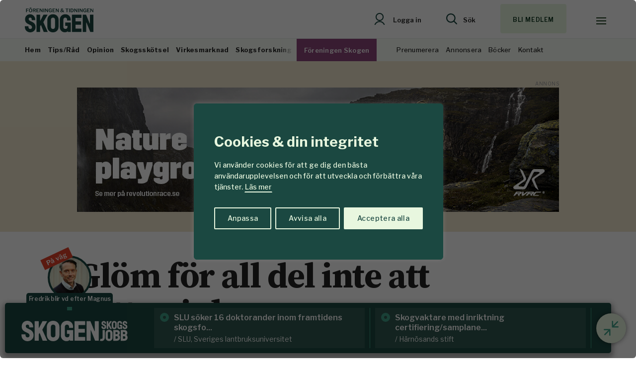

--- FILE ---
content_type: text/html; charset=UTF-8
request_url: https://www.skogen.se/nyheter/glom-for-all-del-inte-att-vattna-julgranen/
body_size: 20223
content:
<!DOCTYPE html>
<!--[if IE 7]><html
class="ie ie7" lang=sv-SE>
<![endif]-->
<!--[if IE 8]><html
class="ie ie8" lang=sv-SE>
<![endif]-->
<!--[if !(IE 7) & !(IE 8)]><!--><html
lang=sv-SE>
<!--<![endif]--><head><meta
charset="UTF-8"><meta
name="viewport" content="width=device-width, initial-scale=1, user-scalable=0"><title>Glöm för all del inte att vattna julgranen - Skogen</title><link
rel=profile href=http://gmpg.org/xfn/11><link
rel=pingback href=https://www.skogen.se/xmlrpc.php><link
rel=preconnect href=https://fonts.googleapis.com><link
rel=preconnect href=https://fonts.gstatic.com crossorigin><link
href="https://fonts.googleapis.com/css2?family=Libre+Franklin:wght@400;500;560;600;650;700;900&family=Source+Serif+4:ital,opsz,wght@0,8..60,300;0,8..60,400;0,8..60,450;0,8..60,500;0,8..60,600;0,8..60,700;0,8..60,800;1,8..60,400&display=swap" rel=stylesheet><meta
name="format-detection" content="telephone=no"><link
rel=stylesheet href=https://www.skogen.se/wp-content/cache/minify/cd8de.css?x81241 media=all><link
rel="shortcut icon" href=https://www.skogen.se/wp-content/uploads/fav_1/favicon.ico?x81241 type=image/x-icon><link
rel=apple-touch-icon sizes=57x57 href=https://www.skogen.se/wp-content/uploads/fav_1/apple-touch-icon-57x57.png?x81241><link
rel=apple-touch-icon sizes=60x60 href=https://www.skogen.se/wp-content/uploads/fav_1/apple-touch-icon-60x60.png?x81241><link
rel=apple-touch-icon sizes=72x72 href=https://www.skogen.se/wp-content/uploads/fav_1/apple-touch-icon-72x72.png?x81241><link
rel=apple-touch-icon sizes=76x76 href=https://www.skogen.se/wp-content/uploads/fav_1/apple-touch-icon-76x76.png?x81241><link
rel=apple-touch-icon sizes=114x114 href=https://www.skogen.se/wp-content/uploads/fav_1/apple-touch-icon-114x114.png?x81241><link
rel=apple-touch-icon sizes=120x120 href=https://www.skogen.se/wp-content/uploads/fav_1/apple-touch-icon-120x120.png?x81241><link
rel=apple-touch-icon sizes=144x144 href=https://www.skogen.se/wp-content/uploads/fav_1/apple-touch-icon-144x144.png?x81241><link
rel=apple-touch-icon sizes=152x152 href=https://www.skogen.se/wp-content/uploads/fav_1/apple-touch-icon-152x152.png?x81241><link
rel=apple-touch-icon sizes=180x180 href=https://www.skogen.se/wp-content/uploads/fav_1/apple-touch-icon-180x180.png?x81241><link
rel=icon type=image/png href=https://www.skogen.se/wp-content/uploads/fav_1/favicon-16x16.png?x81241 sizes=16x16><link
rel=icon type=image/png href=https://www.skogen.se/wp-content/uploads/fav_1/favicon-32x32.png?x81241 sizes=32x32><link
rel=icon type=image/png href=https://www.skogen.se/wp-content/uploads/fav_1/favicon-96x96.png?x81241 sizes=96x96><link
rel=icon type=image/png href=https://www.skogen.se/wp-content/uploads/fav_1/android-chrome-192x192.png?x81241 sizes=192x192><meta
name="msapplication-square70x70logo" content="https://www.skogen.se/wp-content/uploads/fav_1/smalltile.png"><meta
name="msapplication-square150x150logo" content="https://www.skogen.se/wp-content/uploads/fav_1/mediumtile.png"><meta
name="msapplication-wide310x150logo" content="https://www.skogen.se/wp-content/uploads/fav_1/widetile.png"><meta
name="msapplication-square310x310logo" content="https://www.skogen.se/wp-content/uploads/fav_1/largetile.png"><link
rel=image_src href=https://www.skogen.se/wp-content/uploads/2023/03/sharefallback.png?x81241><meta
property="og:image" content="https://www.skogen.se/wp-content/uploads/2023/03/sharefallback.png"><meta
property="og:image:width" content="14173"><meta
property="og:image:height" content="7441"><meta
property="og:locale" content="sv_SE"><meta
property="og:type" content="website"><meta
property="og:title" content="Glöm för all del inte att vattna julgranen"><meta
property="og:url" content="https://www.skogen.se/nyheter/glom-for-all-del-inte-att-vattna-julgranen/"> <script type=application/ld+json>{
				 "@context":"http://schema.org",
				 "@type":"NewsArticle",
				 "headline":"Glöm för all del inte att vattna julgranen",
				 "datePublished":"2007-12-24T12:00:14Z",
				 "dateModified":"2023-03-22T08:50:21Z",
				 "wordCount":14,
				 "articleSection":"Nyheter",
				 "description":"Särskilt om det är en jultall.",
				 				 				 "publisher":{
					 "@type":"Organization",
					 "name":"Skogen",
					 "legalName":"Skogen",
					 "url":"https://www.skogen.se",
					 "logo":{
						 "@type":"ImageObject",
						 "url":"https://www.skogen.se/wp-content/uploads/2023/03/sharefallback.png",
						 "width":14173,
						 "height":7441					 }
				 },
				 
					
									 "mainEntityOfPage":"https://www.skogen.se/nyheter/glom-for-all-del-inte-att-vattna-julgranen/"
				 }</script> 
<!--[if lt IE 9]> <script src=https://www.skogen.se/wp-content/themes/skogen/js/html5shiv.min.js?x81241></script> <script src=https://www.skogen.se/wp-content/themes/skogen/js/respond.min.js?x81241></script> <![endif]--><meta
name='robots' content='index, follow, max-image-preview:large, max-snippet:-1, max-video-preview:-1'><link
rel=canonical href=https://www.skogen.se/nyheter/glom-for-all-del-inte-att-vattna-julgranen/ ><meta
property="og:locale" content="sv_SE"><meta
property="og:type" content="article"><meta
property="og:title" content="Glöm för all del inte att vattna julgranen - Skogen"><meta
property="og:description" content="Kolla in julgransbränderna på Youtube. &lt;A HREF=http://www.youtube.com/watch?v=lPyrJbKJpIY TARGET=_blank&gt;Här är en»"><meta
property="og:url" content="https://www.skogen.se/nyheter/glom-for-all-del-inte-att-vattna-julgranen/"><meta
property="og:site_name" content="Skogen"><meta
property="article:publisher" content="http://www.facebook.com/ForeningenSkogen"><meta
property="article:published_time" content="2007-12-24T12:00:14+00:00"><meta
property="article:modified_time" content="2023-03-22T08:50:21+00:00"><meta
name="author" content="Bengt Ek"><meta
name="twitter:card" content="summary_large_image"><meta
name="twitter:creator" content="@SkogsForeningen"><meta
name="twitter:site" content="@SkogsForeningen"><meta
name="twitter:label1" content="Skriven av"><meta
name="twitter:data1" content="Bengt Ek"> <script type=application/ld+json class=yoast-schema-graph>{"@context":"https://schema.org","@graph":[{"@type":"Article","@id":"https://www.skogen.se/nyheter/glom-for-all-del-inte-att-vattna-julgranen/#article","isPartOf":{"@id":"https://www.skogen.se/nyheter/glom-for-all-del-inte-att-vattna-julgranen/"},"author":{"name":"Bengt Ek","@id":"https://www.skogen.se/#/schema/person/5d58dac1df28711f8cfb953eb7b0d04c"},"headline":"Glöm för all del inte att vattna julgranen","datePublished":"2007-12-24T12:00:14+00:00","dateModified":"2023-03-22T08:50:21+00:00","mainEntityOfPage":{"@id":"https://www.skogen.se/nyheter/glom-for-all-del-inte-att-vattna-julgranen/"},"wordCount":33,"publisher":{"@id":"https://www.skogen.se/#organization"},"articleSection":["Nyheter"],"inLanguage":"sv-SE"},{"@type":"WebPage","@id":"https://www.skogen.se/nyheter/glom-for-all-del-inte-att-vattna-julgranen/","url":"https://www.skogen.se/nyheter/glom-for-all-del-inte-att-vattna-julgranen/","name":"Glöm för all del inte att vattna julgranen - Skogen","isPartOf":{"@id":"https://www.skogen.se/#website"},"datePublished":"2007-12-24T12:00:14+00:00","dateModified":"2023-03-22T08:50:21+00:00","breadcrumb":{"@id":"https://www.skogen.se/nyheter/glom-for-all-del-inte-att-vattna-julgranen/#breadcrumb"},"inLanguage":"sv-SE","potentialAction":[{"@type":"ReadAction","target":["https://www.skogen.se/nyheter/glom-for-all-del-inte-att-vattna-julgranen/"]}]},{"@type":"BreadcrumbList","@id":"https://www.skogen.se/nyheter/glom-for-all-del-inte-att-vattna-julgranen/#breadcrumb","itemListElement":[{"@type":"ListItem","position":1,"name":"Hem","item":"https://www.skogen.se/"},{"@type":"ListItem","position":2,"name":"Glöm för all del inte att vattna julgranen"}]},{"@type":"WebSite","@id":"https://www.skogen.se/#website","url":"https://www.skogen.se/","name":"Skogen","description":"För oss som älskar skog","publisher":{"@id":"https://www.skogen.se/#organization"},"potentialAction":[{"@type":"SearchAction","target":{"@type":"EntryPoint","urlTemplate":"https://www.skogen.se/?s={search_term_string}"},"query-input":{"@type":"PropertyValueSpecification","valueRequired":true,"valueName":"search_term_string"}}],"inLanguage":"sv-SE"},{"@type":"Organization","@id":"https://www.skogen.se/#organization","name":"Skogen","url":"https://www.skogen.se/","logo":{"@type":"ImageObject","inLanguage":"sv-SE","@id":"https://www.skogen.se/#/schema/logo/image/","url":"","contentUrl":"","caption":"Skogen"},"image":{"@id":"https://www.skogen.se/#/schema/logo/image/"},"sameAs":["http://www.facebook.com/ForeningenSkogen","https://x.com/SkogsForeningen"]},{"@type":"Person","@id":"https://www.skogen.se/#/schema/person/5d58dac1df28711f8cfb953eb7b0d04c","name":"Bengt Ek","image":{"@type":"ImageObject","inLanguage":"sv-SE","@id":"https://www.skogen.se/#/schema/person/image/","url":"https://secure.gravatar.com/avatar/557dbf6a95607423ccbf10097617310c1b5caa617946710fb1c9b8d0c720db52?s=96&d=mm&r=g","contentUrl":"https://secure.gravatar.com/avatar/557dbf6a95607423ccbf10097617310c1b5caa617946710fb1c9b8d0c720db52?s=96&d=mm&r=g","caption":"Bengt Ek"},"url":"https://www.skogen.se/forfattare/bengt-ek/"}]}</script> <link
rel=alternate type=application/rss+xml title="Skogen &raquo; Webbflöde" href=https://www.skogen.se/feed/ ><link
rel=alternate title="oEmbed (JSON)" type=application/json+oembed href="https://www.skogen.se/wp-json/oembed/1.0/embed?url=https%3A%2F%2Fwww.skogen.se%2Fnyheter%2Fglom-for-all-del-inte-att-vattna-julgranen%2F"><link
rel=alternate title="oEmbed (XML)" type=text/xml+oembed href="https://www.skogen.se/wp-json/oembed/1.0/embed?url=https%3A%2F%2Fwww.skogen.se%2Fnyheter%2Fglom-for-all-del-inte-att-vattna-julgranen%2F&#038;format=xml"><style id=wp-img-auto-sizes-contain-inline-css>img:is([sizes=auto i],[sizes^="auto," i]){contain-intrinsic-size:3000px 1500px}
/*# sourceURL=wp-img-auto-sizes-contain-inline-css */</style><style id=wp-emoji-styles-inline-css>img.wp-smiley, img.emoji {
		display: inline !important;
		border: none !important;
		box-shadow: none !important;
		height: 1em !important;
		width: 1em !important;
		margin: 0 0.07em !important;
		vertical-align: -0.1em !important;
		background: none !important;
		padding: 0 !important;
	}
/*# sourceURL=wp-emoji-styles-inline-css */</style><style id=classic-theme-styles-inline-css>/*! This file is auto-generated */
.wp-block-button__link{color:#fff;background-color:#32373c;border-radius:9999px;box-shadow:none;text-decoration:none;padding:calc(.667em + 2px) calc(1.333em + 2px);font-size:1.125em}.wp-block-file__button{background:#32373c;color:#fff;text-decoration:none}
/*# sourceURL=/wp-includes/css/classic-themes.min.css */</style> <script id=cookie-law-info-js-extra>var _ckyConfig = {"_ipData":[],"_assetsURL":"https://www.skogen.se/wp-content/plugins/cookie-law-info/lite/frontend/images/","_publicURL":"https://www.skogen.se","_expiry":"365","_categories":[{"name":"N\u00f6dv\u00e4ndiga","slug":"necessary","isNecessary":true,"ccpaDoNotSell":true,"cookies":[],"active":true,"defaultConsent":{"gdpr":true,"ccpa":true}},{"name":"Funktionella","slug":"functional","isNecessary":false,"ccpaDoNotSell":true,"cookies":[],"active":true,"defaultConsent":{"gdpr":false,"ccpa":false}},{"name":"Analys","slug":"analytics","isNecessary":false,"ccpaDoNotSell":true,"cookies":[{"cookieID":"_gid","domain":"google.com","provider":""},{"cookieID":"_ga","domain":"google.com","provider":"googletagmanager.com"},{"cookieID":"_gat_gtag_UA_*","domain":"google.com","provider":""}],"active":true,"defaultConsent":{"gdpr":false,"ccpa":false}},{"name":"Performance","slug":"performance","isNecessary":false,"ccpaDoNotSell":true,"cookies":[],"active":true,"defaultConsent":{"gdpr":false,"ccpa":false}},{"name":"Annons","slug":"advertisement","isNecessary":false,"ccpaDoNotSell":true,"cookies":[{"cookieID":"OAID","domain":"skogen.se","provider":""}],"active":true,"defaultConsent":{"gdpr":false,"ccpa":false}}],"_activeLaw":"gdpr","_rootDomain":"","_block":"1","_showBanner":"1","_bannerConfig":{"settings":{"type":"box","preferenceCenterType":"popup","position":"bottom-left","applicableLaw":"gdpr"},"behaviours":{"reloadBannerOnAccept":false,"loadAnalyticsByDefault":false,"animations":{"onLoad":"animate","onHide":"sticky"}},"config":{"revisitConsent":{"status":true,"tag":"revisit-consent","position":"bottom-left","meta":{"url":"#"},"styles":{"background-color":"#1b4841"},"elements":{"title":{"type":"text","tag":"revisit-consent-title","status":true,"styles":{"color":"#0056a7"}}}},"preferenceCenter":{"toggle":{"status":true,"tag":"detail-category-toggle","type":"toggle","states":{"active":{"styles":{"background-color":"#1863DC"}},"inactive":{"styles":{"background-color":"#D0D5D2"}}}}},"categoryPreview":{"status":false,"toggle":{"status":true,"tag":"detail-category-preview-toggle","type":"toggle","states":{"active":{"styles":{"background-color":"#1863DC"}},"inactive":{"styles":{"background-color":"#D0D5D2"}}}}},"videoPlaceholder":{"status":true,"styles":{"background-color":"#000000","border-color":"#000000cc","color":"#ffffff"}},"readMore":{"status":true,"tag":"readmore-button","type":"link","meta":{"noFollow":true,"newTab":true},"styles":{"color":"#e8f7df","background-color":"transparent","border-color":"transparent"}},"showMore":{"status":true,"tag":"show-desc-button","type":"button","styles":{"color":"#1863DC"}},"showLess":{"status":true,"tag":"hide-desc-button","type":"button","styles":{"color":"#1863DC"}},"alwaysActive":{"status":true,"tag":"always-active","styles":{"color":"#008000"}},"manualLinks":{"status":true,"tag":"manual-links","type":"link","styles":{"color":"#1863DC"}},"auditTable":{"status":true},"optOption":{"status":true,"toggle":{"status":true,"tag":"optout-option-toggle","type":"toggle","states":{"active":{"styles":{"background-color":"#1863dc"}},"inactive":{"styles":{"background-color":"#FFFFFF"}}}}}}},"_version":"3.3.8","_logConsent":"1","_tags":[{"tag":"accept-button","styles":{"color":"#1b4841","background-color":"#e8f7df","border-color":"#e8f7df"}},{"tag":"reject-button","styles":{"color":"#e8f7df","background-color":"transparent","border-color":"#e8f7df"}},{"tag":"settings-button","styles":{"color":"#e8f7df","background-color":"transparent","border-color":"#e8f7df"}},{"tag":"readmore-button","styles":{"color":"#e8f7df","background-color":"transparent","border-color":"transparent"}},{"tag":"donotsell-button","styles":{"color":"#1863DC","background-color":"transparent","border-color":"transparent"}},{"tag":"show-desc-button","styles":{"color":"#1863DC"}},{"tag":"hide-desc-button","styles":{"color":"#1863DC"}},{"tag":"cky-always-active","styles":[]},{"tag":"cky-link","styles":[]},{"tag":"accept-button","styles":{"color":"#1b4841","background-color":"#e8f7df","border-color":"#e8f7df"}},{"tag":"revisit-consent","styles":{"background-color":"#1b4841"}}],"_shortCodes":[{"key":"cky_readmore","content":"\u003Ca href=\"https://www.skogen.se/om-cookies/\" class=\"cky-policy\" aria-label=\"L\u00e4s mer\" target=\"_blank\" rel=\"noopener\" data-cky-tag=\"readmore-button\"\u003EL\u00e4s mer\u003C/a\u003E","tag":"readmore-button","status":true,"attributes":{"rel":"nofollow","target":"_blank"}},{"key":"cky_show_desc","content":"\u003Cbutton class=\"cky-show-desc-btn\" data-cky-tag=\"show-desc-button\" aria-label=\"Visa mer\"\u003EVisa mer\u003C/button\u003E","tag":"show-desc-button","status":true,"attributes":[]},{"key":"cky_hide_desc","content":"\u003Cbutton class=\"cky-show-desc-btn\" data-cky-tag=\"hide-desc-button\" aria-label=\"Visa mindre\"\u003EVisa mindre\u003C/button\u003E","tag":"hide-desc-button","status":true,"attributes":[]},{"key":"cky_optout_show_desc","content":"[cky_optout_show_desc]","tag":"optout-show-desc-button","status":true,"attributes":[]},{"key":"cky_optout_hide_desc","content":"[cky_optout_hide_desc]","tag":"optout-hide-desc-button","status":true,"attributes":[]},{"key":"cky_category_toggle_label","content":"[cky_{{status}}_category_label] [cky_preference_{{category_slug}}_title]","tag":"","status":true,"attributes":[]},{"key":"cky_enable_category_label","content":"Enable","tag":"","status":true,"attributes":[]},{"key":"cky_disable_category_label","content":"Disable","tag":"","status":true,"attributes":[]},{"key":"cky_video_placeholder","content":"\u003Cdiv class=\"video-placeholder-normal\" data-cky-tag=\"video-placeholder\" id=\"[UNIQUEID]\"\u003E\u003Cp class=\"video-placeholder-text-normal\" data-cky-tag=\"placeholder-title\"\u003EVar v\u00e4nlig aktivera cookies f\u00f6r att ta del av inneh\u00e5llet\u003C/p\u003E\u003C/div\u003E","tag":"","status":true,"attributes":[]},{"key":"cky_enable_optout_label","content":"Enable","tag":"","status":true,"attributes":[]},{"key":"cky_disable_optout_label","content":"Disable","tag":"","status":true,"attributes":[]},{"key":"cky_optout_toggle_label","content":"[cky_{{status}}_optout_label] [cky_optout_option_title]","tag":"","status":true,"attributes":[]},{"key":"cky_optout_option_title","content":"Do Not Sell or Share My Personal Information","tag":"","status":true,"attributes":[]},{"key":"cky_optout_close_label","content":"Close","tag":"","status":true,"attributes":[]},{"key":"cky_preference_close_label","content":"Close","tag":"","status":true,"attributes":[]}],"_rtl":"","_language":"sv","_providersToBlock":[{"re":"googletagmanager.com","categories":["analytics"]}]};
var _ckyStyles = {"css":".cky-overlay{background: #000000; opacity: 0.4; position: fixed; top: 0; left: 0; width: 100%; height: 100%; z-index: 99999999;}.cky-hide{display: none;}.cky-btn-revisit-wrapper{display: flex; align-items: center; justify-content: center; background: #0056a7; width: 45px; height: 45px; border-radius: 50%; position: fixed; z-index: 999999; cursor: pointer;}.cky-revisit-bottom-left{bottom: 15px; left: 15px;}.cky-revisit-bottom-right{bottom: 15px; right: 15px;}.cky-btn-revisit-wrapper .cky-btn-revisit{display: flex; align-items: center; justify-content: center; background: none; border: none; cursor: pointer; position: relative; margin: 0; padding: 0;}.cky-btn-revisit-wrapper .cky-btn-revisit img{max-width: fit-content; margin: 0; height: 30px; width: 30px;}.cky-revisit-bottom-left:hover::before{content: attr(data-tooltip); position: absolute; background: #4e4b66; color: #ffffff; left: calc(100% + 7px); font-size: 12px; line-height: 16px; width: max-content; padding: 4px 8px; border-radius: 4px;}.cky-revisit-bottom-left:hover::after{position: absolute; content: \"\"; border: 5px solid transparent; left: calc(100% + 2px); border-left-width: 0; border-right-color: #4e4b66;}.cky-revisit-bottom-right:hover::before{content: attr(data-tooltip); position: absolute; background: #4e4b66; color: #ffffff; right: calc(100% + 7px); font-size: 12px; line-height: 16px; width: max-content; padding: 4px 8px; border-radius: 4px;}.cky-revisit-bottom-right:hover::after{position: absolute; content: \"\"; border: 5px solid transparent; right: calc(100% + 2px); border-right-width: 0; border-left-color: #4e4b66;}.cky-revisit-hide{display: none;}.cky-consent-container{position: fixed; width: 440px; box-sizing: border-box; z-index: 9999999; border-radius: 6px;}.cky-consent-container .cky-consent-bar{background: #ffffff; border: 1px solid; padding: 20px 26px; box-shadow: 0 -1px 10px 0 #acabab4d; border-radius: 6px;}.cky-box-bottom-left{bottom: 40px; left: 40px;}.cky-box-bottom-right{bottom: 40px; right: 40px;}.cky-box-top-left{top: 40px; left: 40px;}.cky-box-top-right{top: 40px; right: 40px;}.cky-custom-brand-logo-wrapper .cky-custom-brand-logo{width: 100px; height: auto; margin: 0 0 12px 0;}.cky-notice .cky-title{color: #212121; font-weight: 700; font-size: 18px; line-height: 24px; margin: 0 0 12px 0;}.cky-notice-des *,.cky-preference-content-wrapper *,.cky-accordion-header-des *,.cky-gpc-wrapper .cky-gpc-desc *{font-size: 14px;}.cky-notice-des{color: #212121; font-size: 14px; line-height: 24px; font-weight: 400;}.cky-notice-des img{height: 25px; width: 25px;}.cky-consent-bar .cky-notice-des p,.cky-gpc-wrapper .cky-gpc-desc p,.cky-preference-body-wrapper .cky-preference-content-wrapper p,.cky-accordion-header-wrapper .cky-accordion-header-des p,.cky-cookie-des-table li div:last-child p{color: inherit; margin-top: 0; overflow-wrap: break-word;}.cky-notice-des P:last-child,.cky-preference-content-wrapper p:last-child,.cky-cookie-des-table li div:last-child p:last-child,.cky-gpc-wrapper .cky-gpc-desc p:last-child{margin-bottom: 0;}.cky-notice-des a.cky-policy,.cky-notice-des button.cky-policy{font-size: 14px; color: #1863dc; white-space: nowrap; cursor: pointer; background: transparent; border: 1px solid; text-decoration: underline;}.cky-notice-des button.cky-policy{padding: 0;}.cky-notice-des a.cky-policy:focus-visible,.cky-notice-des button.cky-policy:focus-visible,.cky-preference-content-wrapper .cky-show-desc-btn:focus-visible,.cky-accordion-header .cky-accordion-btn:focus-visible,.cky-preference-header .cky-btn-close:focus-visible,.cky-switch input[type=\"checkbox\"]:focus-visible,.cky-footer-wrapper a:focus-visible,.cky-btn:focus-visible{outline: 2px solid #1863dc; outline-offset: 2px;}.cky-btn:focus:not(:focus-visible),.cky-accordion-header .cky-accordion-btn:focus:not(:focus-visible),.cky-preference-content-wrapper .cky-show-desc-btn:focus:not(:focus-visible),.cky-btn-revisit-wrapper .cky-btn-revisit:focus:not(:focus-visible),.cky-preference-header .cky-btn-close:focus:not(:focus-visible),.cky-consent-bar .cky-banner-btn-close:focus:not(:focus-visible){outline: 0;}button.cky-show-desc-btn:not(:hover):not(:active){color: #1863dc; background: transparent;}button.cky-accordion-btn:not(:hover):not(:active),button.cky-banner-btn-close:not(:hover):not(:active),button.cky-btn-revisit:not(:hover):not(:active),button.cky-btn-close:not(:hover):not(:active){background: transparent;}.cky-consent-bar button:hover,.cky-modal.cky-modal-open button:hover,.cky-consent-bar button:focus,.cky-modal.cky-modal-open button:focus{text-decoration: none;}.cky-notice-btn-wrapper{display: flex; justify-content: flex-start; align-items: center; flex-wrap: wrap; margin-top: 16px;}.cky-notice-btn-wrapper .cky-btn{text-shadow: none; box-shadow: none;}.cky-btn{flex: auto; max-width: 100%; font-size: 14px; font-family: inherit; line-height: 24px; padding: 8px; font-weight: 500; margin: 0 8px 0 0; border-radius: 2px; cursor: pointer; text-align: center; text-transform: none; min-height: 0;}.cky-btn:hover{opacity: 0.8;}.cky-btn-customize{color: #1863dc; background: transparent; border: 2px solid #1863dc;}.cky-btn-reject{color: #1863dc; background: transparent; border: 2px solid #1863dc;}.cky-btn-accept{background: #1863dc; color: #ffffff; border: 2px solid #1863dc;}.cky-btn:last-child{margin-right: 0;}@media (max-width: 576px){.cky-box-bottom-left{bottom: 0; left: 0;}.cky-box-bottom-right{bottom: 0; right: 0;}.cky-box-top-left{top: 0; left: 0;}.cky-box-top-right{top: 0; right: 0;}}@media (max-width: 440px){.cky-box-bottom-left, .cky-box-bottom-right, .cky-box-top-left, .cky-box-top-right{width: 100%; max-width: 100%;}.cky-consent-container .cky-consent-bar{padding: 20px 0;}.cky-custom-brand-logo-wrapper, .cky-notice .cky-title, .cky-notice-des, .cky-notice-btn-wrapper{padding: 0 24px;}.cky-notice-des{max-height: 40vh; overflow-y: scroll;}.cky-notice-btn-wrapper{flex-direction: column; margin-top: 0;}.cky-btn{width: 100%; margin: 10px 0 0 0;}.cky-notice-btn-wrapper .cky-btn-customize{order: 2;}.cky-notice-btn-wrapper .cky-btn-reject{order: 3;}.cky-notice-btn-wrapper .cky-btn-accept{order: 1; margin-top: 16px;}}@media (max-width: 352px){.cky-notice .cky-title{font-size: 16px;}.cky-notice-des *{font-size: 12px;}.cky-notice-des, .cky-btn{font-size: 12px;}}.cky-modal.cky-modal-open{display: flex; visibility: visible; -webkit-transform: translate(-50%, -50%); -moz-transform: translate(-50%, -50%); -ms-transform: translate(-50%, -50%); -o-transform: translate(-50%, -50%); transform: translate(-50%, -50%); top: 50%; left: 50%; transition: all 1s ease;}.cky-modal{box-shadow: 0 32px 68px rgba(0, 0, 0, 0.3); margin: 0 auto; position: fixed; max-width: 100%; background: #ffffff; top: 50%; box-sizing: border-box; border-radius: 6px; z-index: 999999999; color: #212121; -webkit-transform: translate(-50%, 100%); -moz-transform: translate(-50%, 100%); -ms-transform: translate(-50%, 100%); -o-transform: translate(-50%, 100%); transform: translate(-50%, 100%); visibility: hidden; transition: all 0s ease;}.cky-preference-center{max-height: 79vh; overflow: hidden; width: 845px; overflow: hidden; flex: 1 1 0; display: flex; flex-direction: column; border-radius: 6px;}.cky-preference-header{display: flex; align-items: center; justify-content: space-between; padding: 22px 24px; border-bottom: 1px solid;}.cky-preference-header .cky-preference-title{font-size: 18px; font-weight: 700; line-height: 24px;}.cky-preference-header .cky-btn-close{margin: 0; cursor: pointer; vertical-align: middle; padding: 0; background: none; border: none; width: auto; height: auto; min-height: 0; line-height: 0; text-shadow: none; box-shadow: none;}.cky-preference-header .cky-btn-close img{margin: 0; height: 10px; width: 10px;}.cky-preference-body-wrapper{padding: 0 24px; flex: 1; overflow: auto; box-sizing: border-box;}.cky-preference-content-wrapper,.cky-gpc-wrapper .cky-gpc-desc{font-size: 14px; line-height: 24px; font-weight: 400; padding: 12px 0;}.cky-preference-content-wrapper{border-bottom: 1px solid;}.cky-preference-content-wrapper img{height: 25px; width: 25px;}.cky-preference-content-wrapper .cky-show-desc-btn{font-size: 14px; font-family: inherit; color: #1863dc; text-decoration: none; line-height: 24px; padding: 0; margin: 0; white-space: nowrap; cursor: pointer; background: transparent; border-color: transparent; text-transform: none; min-height: 0; text-shadow: none; box-shadow: none;}.cky-accordion-wrapper{margin-bottom: 10px;}.cky-accordion{border-bottom: 1px solid;}.cky-accordion:last-child{border-bottom: none;}.cky-accordion .cky-accordion-item{display: flex; margin-top: 10px;}.cky-accordion .cky-accordion-body{display: none;}.cky-accordion.cky-accordion-active .cky-accordion-body{display: block; padding: 0 22px; margin-bottom: 16px;}.cky-accordion-header-wrapper{cursor: pointer; width: 100%;}.cky-accordion-item .cky-accordion-header{display: flex; justify-content: space-between; align-items: center;}.cky-accordion-header .cky-accordion-btn{font-size: 16px; font-family: inherit; color: #212121; line-height: 24px; background: none; border: none; font-weight: 700; padding: 0; margin: 0; cursor: pointer; text-transform: none; min-height: 0; text-shadow: none; box-shadow: none;}.cky-accordion-header .cky-always-active{color: #008000; font-weight: 600; line-height: 24px; font-size: 14px;}.cky-accordion-header-des{font-size: 14px; line-height: 24px; margin: 10px 0 16px 0;}.cky-accordion-chevron{margin-right: 22px; position: relative; cursor: pointer;}.cky-accordion-chevron-hide{display: none;}.cky-accordion .cky-accordion-chevron i::before{content: \"\"; position: absolute; border-right: 1.4px solid; border-bottom: 1.4px solid; border-color: inherit; height: 6px; width: 6px; -webkit-transform: rotate(-45deg); -moz-transform: rotate(-45deg); -ms-transform: rotate(-45deg); -o-transform: rotate(-45deg); transform: rotate(-45deg); transition: all 0.2s ease-in-out; top: 8px;}.cky-accordion.cky-accordion-active .cky-accordion-chevron i::before{-webkit-transform: rotate(45deg); -moz-transform: rotate(45deg); -ms-transform: rotate(45deg); -o-transform: rotate(45deg); transform: rotate(45deg);}.cky-audit-table{background: #f4f4f4; border-radius: 6px;}.cky-audit-table .cky-empty-cookies-text{color: inherit; font-size: 12px; line-height: 24px; margin: 0; padding: 10px;}.cky-audit-table .cky-cookie-des-table{font-size: 12px; line-height: 24px; font-weight: normal; padding: 15px 10px; border-bottom: 1px solid; border-bottom-color: inherit; margin: 0;}.cky-audit-table .cky-cookie-des-table:last-child{border-bottom: none;}.cky-audit-table .cky-cookie-des-table li{list-style-type: none; display: flex; padding: 3px 0;}.cky-audit-table .cky-cookie-des-table li:first-child{padding-top: 0;}.cky-cookie-des-table li div:first-child{width: 100px; font-weight: 600; word-break: break-word; word-wrap: break-word;}.cky-cookie-des-table li div:last-child{flex: 1; word-break: break-word; word-wrap: break-word; margin-left: 8px;}.cky-footer-shadow{display: block; width: 100%; height: 40px; background: linear-gradient(180deg, rgba(255, 255, 255, 0) 0%, #ffffff 100%); position: absolute; bottom: calc(100% - 1px);}.cky-footer-wrapper{position: relative;}.cky-prefrence-btn-wrapper{display: flex; flex-wrap: wrap; align-items: center; justify-content: center; padding: 22px 24px; border-top: 1px solid;}.cky-prefrence-btn-wrapper .cky-btn{flex: auto; max-width: 100%; text-shadow: none; box-shadow: none;}.cky-btn-preferences{color: #1863dc; background: transparent; border: 2px solid #1863dc;}.cky-preference-header,.cky-preference-body-wrapper,.cky-preference-content-wrapper,.cky-accordion-wrapper,.cky-accordion,.cky-accordion-wrapper,.cky-footer-wrapper,.cky-prefrence-btn-wrapper{border-color: inherit;}@media (max-width: 845px){.cky-modal{max-width: calc(100% - 16px);}}@media (max-width: 576px){.cky-modal{max-width: 100%;}.cky-preference-center{max-height: 100vh;}.cky-prefrence-btn-wrapper{flex-direction: column;}.cky-accordion.cky-accordion-active .cky-accordion-body{padding-right: 0;}.cky-prefrence-btn-wrapper .cky-btn{width: 100%; margin: 10px 0 0 0;}.cky-prefrence-btn-wrapper .cky-btn-reject{order: 3;}.cky-prefrence-btn-wrapper .cky-btn-accept{order: 1; margin-top: 0;}.cky-prefrence-btn-wrapper .cky-btn-preferences{order: 2;}}@media (max-width: 425px){.cky-accordion-chevron{margin-right: 15px;}.cky-notice-btn-wrapper{margin-top: 0;}.cky-accordion.cky-accordion-active .cky-accordion-body{padding: 0 15px;}}@media (max-width: 352px){.cky-preference-header .cky-preference-title{font-size: 16px;}.cky-preference-header{padding: 16px 24px;}.cky-preference-content-wrapper *, .cky-accordion-header-des *{font-size: 12px;}.cky-preference-content-wrapper, .cky-preference-content-wrapper .cky-show-more, .cky-accordion-header .cky-always-active, .cky-accordion-header-des, .cky-preference-content-wrapper .cky-show-desc-btn, .cky-notice-des a.cky-policy{font-size: 12px;}.cky-accordion-header .cky-accordion-btn{font-size: 14px;}}.cky-switch{display: flex;}.cky-switch input[type=\"checkbox\"]{position: relative; width: 44px; height: 24px; margin: 0; background: #d0d5d2; -webkit-appearance: none; border-radius: 50px; cursor: pointer; outline: 0; border: none; top: 0;}.cky-switch input[type=\"checkbox\"]:checked{background: #1863dc;}.cky-switch input[type=\"checkbox\"]:before{position: absolute; content: \"\"; height: 20px; width: 20px; left: 2px; bottom: 2px; border-radius: 50%; background-color: white; -webkit-transition: 0.4s; transition: 0.4s; margin: 0;}.cky-switch input[type=\"checkbox\"]:after{display: none;}.cky-switch input[type=\"checkbox\"]:checked:before{-webkit-transform: translateX(20px); -ms-transform: translateX(20px); transform: translateX(20px);}@media (max-width: 425px){.cky-switch input[type=\"checkbox\"]{width: 38px; height: 21px;}.cky-switch input[type=\"checkbox\"]:before{height: 17px; width: 17px;}.cky-switch input[type=\"checkbox\"]:checked:before{-webkit-transform: translateX(17px); -ms-transform: translateX(17px); transform: translateX(17px);}}.cky-consent-bar .cky-banner-btn-close{position: absolute; right: 9px; top: 5px; background: none; border: none; cursor: pointer; padding: 0; margin: 0; min-height: 0; line-height: 0; height: auto; width: auto; text-shadow: none; box-shadow: none;}.cky-consent-bar .cky-banner-btn-close img{height: 9px; width: 9px; margin: 0;}.cky-notice-group{font-size: 14px; line-height: 24px; font-weight: 400; color: #212121;}.cky-notice-btn-wrapper .cky-btn-do-not-sell{font-size: 14px; line-height: 24px; padding: 6px 0; margin: 0; font-weight: 500; background: none; border-radius: 2px; border: none; cursor: pointer; text-align: left; color: #1863dc; background: transparent; border-color: transparent; box-shadow: none; text-shadow: none;}.cky-consent-bar .cky-banner-btn-close:focus-visible,.cky-notice-btn-wrapper .cky-btn-do-not-sell:focus-visible,.cky-opt-out-btn-wrapper .cky-btn:focus-visible,.cky-opt-out-checkbox-wrapper input[type=\"checkbox\"].cky-opt-out-checkbox:focus-visible{outline: 2px solid #1863dc; outline-offset: 2px;}@media (max-width: 440px){.cky-consent-container{width: 100%;}}@media (max-width: 352px){.cky-notice-des a.cky-policy, .cky-notice-btn-wrapper .cky-btn-do-not-sell{font-size: 12px;}}.cky-opt-out-wrapper{padding: 12px 0;}.cky-opt-out-wrapper .cky-opt-out-checkbox-wrapper{display: flex; align-items: center;}.cky-opt-out-checkbox-wrapper .cky-opt-out-checkbox-label{font-size: 16px; font-weight: 700; line-height: 24px; margin: 0 0 0 12px; cursor: pointer;}.cky-opt-out-checkbox-wrapper input[type=\"checkbox\"].cky-opt-out-checkbox{background-color: #ffffff; border: 1px solid black; width: 20px; height: 18.5px; margin: 0; -webkit-appearance: none; position: relative; display: flex; align-items: center; justify-content: center; border-radius: 2px; cursor: pointer;}.cky-opt-out-checkbox-wrapper input[type=\"checkbox\"].cky-opt-out-checkbox:checked{background-color: #1863dc; border: none;}.cky-opt-out-checkbox-wrapper input[type=\"checkbox\"].cky-opt-out-checkbox:checked::after{left: 6px; bottom: 4px; width: 7px; height: 13px; border: solid #ffffff; border-width: 0 3px 3px 0; border-radius: 2px; -webkit-transform: rotate(45deg); -ms-transform: rotate(45deg); transform: rotate(45deg); content: \"\"; position: absolute; box-sizing: border-box;}.cky-opt-out-checkbox-wrapper.cky-disabled .cky-opt-out-checkbox-label,.cky-opt-out-checkbox-wrapper.cky-disabled input[type=\"checkbox\"].cky-opt-out-checkbox{cursor: no-drop;}.cky-gpc-wrapper{margin: 0 0 0 32px;}.cky-footer-wrapper .cky-opt-out-btn-wrapper{display: flex; flex-wrap: wrap; align-items: center; justify-content: center; padding: 22px 24px;}.cky-opt-out-btn-wrapper .cky-btn{flex: auto; max-width: 100%; text-shadow: none; box-shadow: none;}.cky-opt-out-btn-wrapper .cky-btn-cancel{border: 1px solid #dedfe0; background: transparent; color: #858585;}.cky-opt-out-btn-wrapper .cky-btn-confirm{background: #1863dc; color: #ffffff; border: 1px solid #1863dc;}@media (max-width: 352px){.cky-opt-out-checkbox-wrapper .cky-opt-out-checkbox-label{font-size: 14px;}.cky-gpc-wrapper .cky-gpc-desc, .cky-gpc-wrapper .cky-gpc-desc *{font-size: 12px;}.cky-opt-out-checkbox-wrapper input[type=\"checkbox\"].cky-opt-out-checkbox{width: 16px; height: 16px;}.cky-opt-out-checkbox-wrapper input[type=\"checkbox\"].cky-opt-out-checkbox:checked::after{left: 5px; bottom: 4px; width: 3px; height: 9px;}.cky-gpc-wrapper{margin: 0 0 0 28px;}}.video-placeholder-youtube{background-size: 100% 100%; background-position: center; background-repeat: no-repeat; background-color: #b2b0b059; position: relative; display: flex; align-items: center; justify-content: center; max-width: 100%;}.video-placeholder-text-youtube{text-align: center; align-items: center; padding: 10px 16px; background-color: #000000cc; color: #ffffff; border: 1px solid; border-radius: 2px; cursor: pointer;}.video-placeholder-normal{background-image: url(\"/wp-content/plugins/cookie-law-info/lite/frontend/images/placeholder.svg\"); background-size: 80px; background-position: center; background-repeat: no-repeat; background-color: #b2b0b059; position: relative; display: flex; align-items: flex-end; justify-content: center; max-width: 100%;}.video-placeholder-text-normal{align-items: center; padding: 10px 16px; text-align: center; border: 1px solid; border-radius: 2px; cursor: pointer;}.cky-rtl{direction: rtl; text-align: right;}.cky-rtl .cky-banner-btn-close{left: 9px; right: auto;}.cky-rtl .cky-notice-btn-wrapper .cky-btn:last-child{margin-right: 8px;}.cky-rtl .cky-notice-btn-wrapper .cky-btn:first-child{margin-right: 0;}.cky-rtl .cky-notice-btn-wrapper{margin-left: 0; margin-right: 15px;}.cky-rtl .cky-prefrence-btn-wrapper .cky-btn{margin-right: 8px;}.cky-rtl .cky-prefrence-btn-wrapper .cky-btn:first-child{margin-right: 0;}.cky-rtl .cky-accordion .cky-accordion-chevron i::before{border: none; border-left: 1.4px solid; border-top: 1.4px solid; left: 12px;}.cky-rtl .cky-accordion.cky-accordion-active .cky-accordion-chevron i::before{-webkit-transform: rotate(-135deg); -moz-transform: rotate(-135deg); -ms-transform: rotate(-135deg); -o-transform: rotate(-135deg); transform: rotate(-135deg);}@media (max-width: 768px){.cky-rtl .cky-notice-btn-wrapper{margin-right: 0;}}@media (max-width: 576px){.cky-rtl .cky-notice-btn-wrapper .cky-btn:last-child{margin-right: 0;}.cky-rtl .cky-prefrence-btn-wrapper .cky-btn{margin-right: 0;}.cky-rtl .cky-accordion.cky-accordion-active .cky-accordion-body{padding: 0 22px 0 0;}}@media (max-width: 425px){.cky-rtl .cky-accordion.cky-accordion-active .cky-accordion-body{padding: 0 15px 0 0;}}.cky-rtl .cky-opt-out-btn-wrapper .cky-btn{margin-right: 12px;}.cky-rtl .cky-opt-out-btn-wrapper .cky-btn:first-child{margin-right: 0;}.cky-rtl .cky-opt-out-checkbox-wrapper .cky-opt-out-checkbox-label{margin: 0 12px 0 0;}"};
//# sourceURL=cookie-law-info-js-extra</script> <script src=https://www.skogen.se/wp-content/cache/minify/31306.js?x81241></script> <link
rel=https://api.w.org/ href=https://www.skogen.se/wp-json/ ><link
rel=alternate title=JSON type=application/json href=https://www.skogen.se/wp-json/wp/v2/posts/723><link
rel=EditURI type=application/rsd+xml title=RSD href=https://www.skogen.se/xmlrpc.php?rsd><meta
name="generator" content="WordPress 6.9"><link
rel=shortlink href='https://www.skogen.se/?p=723'><style id=cky-style-inline>[data-cky-tag]{visibility:hidden;}</style><link
rel=icon href=https://www.skogen.se/wp-content/uploads/2023/03/croppedfavicon-150x150.png?x81241 sizes=32x32><link
rel=icon href=https://www.skogen.se/wp-content/uploads/2023/03/croppedfavicon-340x340.png?x81241 sizes=192x192><link
rel=apple-touch-icon href=https://www.skogen.se/wp-content/uploads/2023/03/croppedfavicon-340x340.png?x81241><meta
name="msapplication-TileImage" content="https://www.skogen.se/wp-content/uploads/2023/03/croppedfavicon-340x340.png"><style>.headersearch .searchsubmit{
				background-image: url('https://www.skogen.se/wp-content/uploads/svg_generated/sok3fa088.svg');
			}
			.aboveimage.takeover .close, .premium{
				background-color: #3fa088;
			}
		
			::selection {
				background: #3fa088;
			}
			
			::-moz-selection {
				background: #3fa088;
			}			
			.thecontent .entry-content .related_posts a:hover .arr{
				background-image: url('https://www.skogen.se/wp-content/uploads/svg_generated/pil-right3fa088.svg');
			}
			.widget_w4bild .imageelement a.bgimg:hover .ic.arrow, .boxbubble a:hover .ic.arrow{
				background-image: url('https://www.skogen.se/wp-content/uploads/svg_generated/pil-right3fa088.svg');
			}
						
			.pufftext .pub, .excerpt .pub, .thecontent .hl_ingress_share p.ingress .pub{
				color: #3fa088;
			}
			
			.thecontent .entry-content a:hover, .entry-content .factbox h3.toptitle, .thecontent .entry-content ol li:before, .thecontent .locked_holder ol li span:before, .thecontent .boxes .boxbubble .inside .vinjett, h1.archive_hl, h2.archive_hl{
				color: #3fa088;
			}			
			.button.red{
				background-color: #3fa088 !important;
				border-color: #3fa088 !important;
			}
			.button.red:hover{
				color: #3fa088 !important;
				border-color: #3fa088 !important;
			}
			.factbox .insidefactbox{
				border-top-color: #3fa088;
			}
			.thecontent .entry-content a{
				border-bottom-color: #3fa088;
			}
			.share_and_pub_auth .pub_text .text_by .authorbyline .text a:hover{
				color: #3fa088;
				border-bottom-color: #3fa088;
			}
			
			.button.mainload.active .loader{
				background-image: url('https://www.skogen.se/wp-content/uploads/svg_generated/loader3fa088.svg');
			}	
			.bottom_header .show_amnen:hover .ic{
				background-image: url('https://www.skogen.se/wp-content/uploads/svg_generated/flik3fa088.svg');
			}
			.thecontent .locked_holder ul li span:before{
				background-image: url('https://www.skogen.se/wp-content/uploads/svg_generated/check3fa088.svg');
			}
			
			.button.green, .owl-carousel .owl-nav .owl-next:hover, .owl-carousel .owl-nav .owl-prev:hover, .fp-btn, .takeover .close, .fp-change-address{
				background-color: #3fa088 !important;
				border-color: #3fa088 !important;
				color: white !important;
			}
			#cookieinfo .insidepcookie .accept{
				background-color: #3fa088;
			}
			#cookieinfo .insidepcookie .accept:hover{
				color: #3fa088;
			}
			#cookieinfo .insidepcookie .text a:hover{
				border-color: #3fa088;
				color: #3fa088;
			}
			
			.entry-content table.subscriptioninformation tr th{
				background-color: #3fa088 !important;
			}
			.button.mainload:hover{
				background-color: #3fa088 !important;
			}
			@media screen and (min-width: 748px) {
				#header .login_search_menu .element.showsearch:hover, #header .login_search_menu .element.showlogin:hover, #header .login_search_menu .element.showsearch.clicked, #header .login_search_menu .element.showlogin.clicked{
					border-bottom-color: #3fa088;
				}
			}
			.entry-content .owl-carousel .owl-nav .owl-prev:hover, .entry-content .owl-carousel .owl-nav .owl-next:hover, .owl-dots .owl-dot:hover span, .owl-dots .owl-dot.active span{
				background-color: #3fa088;
				border-color: #3fa088;
			}
			
			
			
			.nlform .holder .nl_submit{
				background-color: #3fa088;
			}
			/*Ändrat 2024-10-28*/
			.element.artpuff.nativepuff a .title_excerpt .inner .vinjett, .sponsored_content .thecontent .hl_ingress_share .vinjett, .sponsored_content .entry-content .factbox h3.toptitle, .sponsored_content .thecontent .entry-content .factbox.static h3.title, .nativepuff .pufftext .pub, .nativepuff .excerpt .pub, .sponsored_content .thecontent .hl_ingress_share p.ingress .pub{
				color: #016A89;
			}
			.sponsored_content .factbox .insidefactbox{
				border-top-color: #016A89;
			}
			
			.bottom_header ul li a:hover, .bottom_header .show_amnen:hover .text, #footer .leftfooter .address_menu a, .thecontent .entry-content .p1-section a{
				border-bottom-color: #3fa088;
			}
			.bottom_header ul li.current-menu-item a{
				border-bottom-color: #e1422a;
			}
			
			.thecontent .entry-content .p1-section a:hover, #footer .leftfooter .address_menu a:hover{
				border-bottom-color: #3fa088;
				color: #3fa088;
			}
			.loginpages .button.green.whitehov:hover{
				border-color: #3fa088 !important;
				color: #3fa088 !important;
			}
			
						
			.ui-widget.ui-widget-content {
				border: 1px solid #3fa088;
				border-top: solid 1px white;
			}
			.ui-widget-content {
				border: 1px solid #dddddd;
				background: #FEF7E1;
				color: #333333;
			}
			.ui-state-active,
			.ui-widget-content .ui-state-active,
			.ui-widget-header .ui-state-active,
			a.ui-button:active,
			.ui-button:active,
			.ui-button.ui-state-active:hover {
				border: 1px solid #3fa088;
				background: #3fa088;
			}
			
			.ui-state-default, .ui-widget-content .ui-state-default, .ui-widget-header .ui-state-default, .ui-button, html .ui-button.ui-state-disabled:hover, html .ui-button.ui-state-disabled:active{
				border: 1px solid #3fa088;
				background: #3fa088;
			}
			

			
			
					
			.plommon .thecontent .boxes .boxbubble .inside{
				background-color: #8d467b;
			}
			
			.post-type-archive-tips-och-rad h1.archive_hl, .post-type-archive-event h1.archive_hl{
				color: #8d467b;
			}
			.single-event .entry-content .wpcf7-submit{
				background-color: #8d467b !important;
				border-color: #8d467b !important;
			}
			.single-event .factbox .insidefactbox, .single-event .entry-content .wpcf7{
				background-color: rgba(240, 169, 222, 0.2);
				position: relative;
			}
			.bottom_header .foreningen_skogen, .premium.mem, .w4_related.vytyp-kort, .artpuff .title_excerpt .icon.kalenderikon,
			#header .hamburgercontent .menu-hamburgare_3-container ul.menu li.plommon a, .factbox .icon.kalenderikon{
				background-color: #8d467b			}
			#header .hamburgercontent .menu-hamburgare_3-container ul.menu li.plommon a:hover{
				color: #fef7e1;
			}
			
			.plommon .boxbubble a:hover .ic.arrow{
				background-image: url('https://www.skogen.se/wp-content/uploads/svg_generated/pil-right8d467b.svg');
			}
			
			.bottom_header .foreningen_skogen.active{
				background-color: transparent;
			}
			.bottom_header .foreningen_skogen.active .text{
				color: #222;
				border-bottom-color: #8d467b;	
			}
			.bottom_header .foreningen_skogen.active .text{
				color: #222;
				border-bottom-color: #8d467b;	
			}
			.bottom_header .foreningen_skogen.skogssverige.active .text{
				color: #222;
				border-bottom-color: #1b4741;	
			}
						.page.plommon .thecontent .line{
				background-color: #dd96cb;
			}
			.plommon .ui-state-default, .plommon .ui-widget-content .ui-state-default, .plommon .ui-widget-header .ui-state-default, .plommon .ui-button, html .plommon .ui-button.ui-state-disabled:hover, html .plommon .ui-button.ui-state-disabled:active{
				border: 1px solid #8d467b;
				background: #8d467b;
			}
			
			
			.plommon .ui-widget.ui-widget-content {
				border: 1px solid #8d467b;
				border-top: solid 1px white;
			}
			.plommon .ui-widget-content {
				border: 1px solid #dddddd;
				/*background: #dd96cb;*/
				color: #333333;
			}
			.plommon .ui-state-active,
			.plommon .ui-widget-content .ui-state-active,
			.plommon .ui-widget-header .ui-state-active,
			.plommon a.ui-button:active,
			.plommon .ui-button:active,
			.plommon .ui-button.ui-state-active:hover {
				border: 1px solid #8d467b;
				background: #8d467b;
			}
			
			.plommon .ui-state-default, .plommon .ui-widget-content .ui-state-default, .plommon .ui-widget-header .ui-state-default, .plommon .ui-button, html .plommon .ui-button.ui-state-disabled:hover, html .plommon .ui-button.ui-state-disabled:active{
				border: 1px solid #8d467b;
				background: #8d467b;
			}
			
			.plommon .thecontent .entry-content ul li:before{
				border-color: #8d467b;
			}
			.plommon .thecontent .entry-content a:not(.button){
				border-color: #8d467b;
			}
			
			.button.plommon{
				background-color: #8d467b;
			}
			
			
			.plommon .thecontent .entry-content a:hover, .plommon .entry-content .factbox h3.toptitle, .plommon .thecontent .entry-content ol li::before, .plommon .thecontent .locked_holder ol li span::before, .plommon .thecontent .boxes .boxbubble .inside .vinjett{
				color: #8d467b;
			}
			
			
					
			
			.button.plommon:hover{
				background-color: #7b3d6b !important;
				color: white !important;
			}
			
			.single-event .entry-content .wpcf7-submit:hover{
				background-color: #7b3d6b !important;
				border-color: #7b3d6b !important;
			}
			.bottom_header .foreningen_skogen:not(.active):hover, #header .hamburgercontent .menu-hamburgare_3-container ul.menu li.plommon a:hover{
				background-color: #7b3d6b			}
			.element.artpuff.fullbred.calp .title_excerpt, .element.artpuff.calp .title_excerpt{
				border-top-color: #7b3d6b;
			}
			.single-event .factbox .insidefactbox{
				border-top-color: #7b3d6b;
			}
			
			.memp .pufftext .pub, .member .thecontent .hl_ingress_share p.ingress .pub, .member .thecontent .hl_ingress_share .vinjett,  .single-event .thecontent .hl_ingress_share .vinjett{
				color: #7b3d6b;
			}
			.plommon .ui-state-hover,
			.plommon .ui-widget-content .ui-state-hover,
			.plommon .ui-widget-header .ui-state-hover,
			.plommon .ui-state-focus,
			.plommon .ui-widget-content .ui-state-focus,
			.plommon .ui-widget-header .ui-state-focus,
			.plommon .ui-button:hover,
			.plommon .ui-button:focus {
				background-color: #7b3d6b;
			}
			
				
					
			.thecontent .boxes .boxbubble .inside{
				background-color: #1b4741;
			}
		
			.hamburgercontent, .searchcontent .inner{
				background-color: #1b4741;
			}
			.ui-state-hover,
			.ui-widget-content .ui-state-hover,
			.ui-widget-header .ui-state-hover,
			.ui-state-focus,
			.ui-widget-content .ui-state-focus,
			.ui-widget-header .ui-state-focus,
			.ui-button:hover,
			.ui-button:focus {
				background-color: #1b4741;
			}</style> <script>(function(w,d,s,l,i){w[l]=w[l]||[];w[l].push({'gtm.start':
	new Date().getTime(),event:'gtm.js'});var f=d.getElementsByTagName(s)[0],
	j=d.createElement(s),dl=l!='dataLayer'?'&l='+l:'';j.async=true;j.src=
	'https://www.googletagmanager.com/gtm.js?id='+i+dl;f.parentNode.insertBefore(j,f);
	})(window,document,'script','dataLayer','GTM-N8CHCC63');</script> 
 <script async src="https://www.googletagmanager.com/gtag/js?id=G-9DGMMTBKQR"></script> <script>window.dataLayer = window.dataLayer || [];
	  function gtag(){dataLayer.push(arguments);}
	  gtag('js', new Date());
	
	  gtag('config', 'G-9DGMMTBKQR');</script> <style id=global-styles-inline-css>/*<![CDATA[*/:root{--wp--preset--aspect-ratio--square: 1;--wp--preset--aspect-ratio--4-3: 4/3;--wp--preset--aspect-ratio--3-4: 3/4;--wp--preset--aspect-ratio--3-2: 3/2;--wp--preset--aspect-ratio--2-3: 2/3;--wp--preset--aspect-ratio--16-9: 16/9;--wp--preset--aspect-ratio--9-16: 9/16;--wp--preset--gradient--vivid-cyan-blue-to-vivid-purple: linear-gradient(135deg,rgb(6,147,227) 0%,rgb(155,81,224) 100%);--wp--preset--gradient--light-green-cyan-to-vivid-green-cyan: linear-gradient(135deg,rgb(122,220,180) 0%,rgb(0,208,130) 100%);--wp--preset--gradient--luminous-vivid-amber-to-luminous-vivid-orange: linear-gradient(135deg,rgb(252,185,0) 0%,rgb(255,105,0) 100%);--wp--preset--gradient--luminous-vivid-orange-to-vivid-red: linear-gradient(135deg,rgb(255,105,0) 0%,rgb(207,46,46) 100%);--wp--preset--gradient--very-light-gray-to-cyan-bluish-gray: linear-gradient(135deg,rgb(238,238,238) 0%,rgb(169,184,195) 100%);--wp--preset--gradient--cool-to-warm-spectrum: linear-gradient(135deg,rgb(74,234,220) 0%,rgb(151,120,209) 20%,rgb(207,42,186) 40%,rgb(238,44,130) 60%,rgb(251,105,98) 80%,rgb(254,248,76) 100%);--wp--preset--gradient--blush-light-purple: linear-gradient(135deg,rgb(255,206,236) 0%,rgb(152,150,240) 100%);--wp--preset--gradient--blush-bordeaux: linear-gradient(135deg,rgb(254,205,165) 0%,rgb(254,45,45) 50%,rgb(107,0,62) 100%);--wp--preset--gradient--luminous-dusk: linear-gradient(135deg,rgb(255,203,112) 0%,rgb(199,81,192) 50%,rgb(65,88,208) 100%);--wp--preset--gradient--pale-ocean: linear-gradient(135deg,rgb(255,245,203) 0%,rgb(182,227,212) 50%,rgb(51,167,181) 100%);--wp--preset--gradient--electric-grass: linear-gradient(135deg,rgb(202,248,128) 0%,rgb(113,206,126) 100%);--wp--preset--gradient--midnight: linear-gradient(135deg,rgb(2,3,129) 0%,rgb(40,116,252) 100%);--wp--preset--spacing--20: 0.44rem;--wp--preset--spacing--30: 0.67rem;--wp--preset--spacing--40: 1rem;--wp--preset--spacing--50: 1.5rem;--wp--preset--spacing--60: 2.25rem;--wp--preset--spacing--70: 3.38rem;--wp--preset--spacing--80: 5.06rem;--wp--preset--shadow--natural: 6px 6px 9px rgba(0, 0, 0, 0.2);--wp--preset--shadow--deep: 12px 12px 50px rgba(0, 0, 0, 0.4);--wp--preset--shadow--sharp: 6px 6px 0px rgba(0, 0, 0, 0.2);--wp--preset--shadow--outlined: 6px 6px 0px -3px rgb(255, 255, 255), 6px 6px rgb(0, 0, 0);--wp--preset--shadow--crisp: 6px 6px 0px rgb(0, 0, 0);}:where(.is-layout-flex){gap: 0.5em;}:where(.is-layout-grid){gap: 0.5em;}body .is-layout-flex{display: flex;}.is-layout-flex{flex-wrap: wrap;align-items: center;}.is-layout-flex > :is(*, div){margin: 0;}body .is-layout-grid{display: grid;}.is-layout-grid > :is(*, div){margin: 0;}:where(.wp-block-columns.is-layout-flex){gap: 2em;}:where(.wp-block-columns.is-layout-grid){gap: 2em;}:where(.wp-block-post-template.is-layout-flex){gap: 1.25em;}:where(.wp-block-post-template.is-layout-grid){gap: 1.25em;}.has-vivid-cyan-blue-to-vivid-purple-gradient-background{background: var(--wp--preset--gradient--vivid-cyan-blue-to-vivid-purple) !important;}.has-light-green-cyan-to-vivid-green-cyan-gradient-background{background: var(--wp--preset--gradient--light-green-cyan-to-vivid-green-cyan) !important;}.has-luminous-vivid-amber-to-luminous-vivid-orange-gradient-background{background: var(--wp--preset--gradient--luminous-vivid-amber-to-luminous-vivid-orange) !important;}.has-luminous-vivid-orange-to-vivid-red-gradient-background{background: var(--wp--preset--gradient--luminous-vivid-orange-to-vivid-red) !important;}.has-very-light-gray-to-cyan-bluish-gray-gradient-background{background: var(--wp--preset--gradient--very-light-gray-to-cyan-bluish-gray) !important;}.has-cool-to-warm-spectrum-gradient-background{background: var(--wp--preset--gradient--cool-to-warm-spectrum) !important;}.has-blush-light-purple-gradient-background{background: var(--wp--preset--gradient--blush-light-purple) !important;}.has-blush-bordeaux-gradient-background{background: var(--wp--preset--gradient--blush-bordeaux) !important;}.has-luminous-dusk-gradient-background{background: var(--wp--preset--gradient--luminous-dusk) !important;}.has-pale-ocean-gradient-background{background: var(--wp--preset--gradient--pale-ocean) !important;}.has-electric-grass-gradient-background{background: var(--wp--preset--gradient--electric-grass) !important;}.has-midnight-gradient-background{background: var(--wp--preset--gradient--midnight) !important;}
/*# sourceURL=global-styles-inline-css *//*]]>*/</style></head><body
class="wp-singular post-template-default single single-post postid-723 single-format-standard wp-theme-skogen singular">
<noscript><iframe
src="https://www.googletagmanager.com/ns.html?id=GTM-N8CHCC63"
height=0 width=0 style=display:none;visibility:hidden></iframe></noscript><div
style=position:relative;max-height:100vh;><div
class=g-recaptcha data-sitekey=6LfbPnAUAAAAACqfb_YCtJi7RY0WkK-1T4b9cUO8 data-callback=submitRuleOptin data-size=invisible></div></div><header
id=header class=whitebg><div
class=top_header><div
class=linetop></div><div
class=gridholder><div
class="logocont ">
<a
href=https://www.skogen.se/ class=logo>
<img
width=340 height=9999 src=https://www.skogen.se/wp-content/uploads/2023/03/foreningentidningenskogenlogo.svg?x81241 alt=Skogen>
</a></div><div
class=login_search_menu>
<a
href="https://connectid.se/user/oauth/authorize?response_type=code&client_id=se.skogen&redirect_uri=https://www.skogen.se/profil/%3Fflw%3Dloggintry" class="showlogin element">
<span
class="icon bgspr"><span
class=pl></span></span>
<span
class="text notloggedin">
Logga in
</span>
<span
class="text loggedin">
Profil
</span>
</a><div
class="showsearch element"><div
class=press_fix></div><span
class="icon bgspr"></span><span
class=text>Sök</span></div>
<a
href=https://www.skogen.se/bli-medlem-for-mindre-an-1-kr-om-dagen/ class="blimedlem element button rounded alltran">
Bli medlem
</a><div
class="showmenubtn element"><div
class=press_fix></div><div
class=hamburger>
<span></span>
<span></span>
<span></span></div></div><div
class=fixfloat></div></div><div
class=fixfloat></div></div></div><div
class=hamburgercontent style=display:none;><div
class="showmenubtn element"><div
class=press_fix></div><div
class=hamburger>
<span></span>
<span></span>
<span></span></div></div><div
class=inner><div
class="centerit onlymobile"><div
class=fixfloat></div><form
action=https://www.skogen.se/ class=headersearch method=GET>
<input
type=text value name=s placeholder="Sök här" class=searchfield autocomplete=off><input
type=submit value=Sök class="button searchsubmit bgspr"><div
class=fixfloat></div></form><div
class=fixfloat></div></div><div
id=nav_menu-2 class="widget widget_nav_menu"><div
class=menu-hamburgare_1-container><ul
id=menu-hamburgare_1 class=menu><li
id=menu-item-32696 class="menu-item menu-item-type-custom menu-item-object-custom menu-item-home menu-item-32696"><a
href=https://www.skogen.se/ >Start<span
class="hamic bgspr"></span></a></li>
<li
id=menu-item-101757 class="menu-item menu-item-type-taxonomy menu-item-object-post_tag menu-item-101757"><a
href=https://www.skogen.se/kategori/skogsskotsel/ >Skogsskötsel<span
class="hamic bgspr"></span></a></li>
<li
id=menu-item-101758 class="menu-item menu-item-type-taxonomy menu-item-object-post_tag menu-item-101758"><a
href=https://www.skogen.se/kategori/virkesmarknad/ >Virkesmarknad<span
class="hamic bgspr"></span></a></li>
<li
id=menu-item-101759 class="menu-item menu-item-type-taxonomy menu-item-object-post_tag menu-item-101759"><a
href=https://www.skogen.se/kategori/skogsforskning/ >Skogsforskning<span
class="hamic bgspr"></span></a></li>
<li
id=menu-item-101760 class="menu-item menu-item-type-post_type_archive menu-item-object-tips-och-rad menu-item-101760"><a
href=https://www.skogen.se/tips-och-rad/ >Tips/Råd<span
class="hamic bgspr"></span></a></li>
<li
id=menu-item-32701 class="menu-item menu-item-type-custom menu-item-object-custom menu-item-32701"><a
href=https://www.skogen.se/skogsjobb/ >SkogsJobb<span
class="hamic bgspr"></span></a></li></ul></div></div><div
id=nav_menu-3 class="widget widget_nav_menu"><div
class=menu-hamburgare_3-container><ul
id=menu-hamburgare_3 class=menu><li
id=menu-item-101769 class="plommon menu-item menu-item-type-post_type menu-item-object-page menu-item-101769"><a
href=https://www.skogen.se/foreningen-skogen/ >Föreningen Skogen<span
class="hamic bgspr"></span></a></li>
<li
id=menu-item-101770 class="plommon menu-item menu-item-type-post_type menu-item-object-page menu-item-101770"><a
href=https://www.skogen.se/bli-medlem-for-mindre-an-1-kr-om-dagen/ >Bli medlem<span
class="hamic bgspr"></span></a></li>
<li
id=menu-item-111086 class="gron menu-item menu-item-type-taxonomy menu-item-object-category menu-item-111086"><a
href=https://www.skogen.se/category/artiklar-ur-skogssverige/ >SkogsSverige<span
class="hamic bgspr"></span></a></li></ul></div></div><div
id=nav_menu-4 class="widget widget_nav_menu"><div
class=menu-hamburgare_2-container><ul
id=menu-hamburgare_2 class=menu><li
id=menu-item-102127 class="menu-item menu-item-type-post_type menu-item-object-page menu-item-102127"><a
href=https://www.skogen.se/kontakt/ >Kontakt<span
class="hamic bgspr"></span></a></li>
<li
id=menu-item-101762 class="menu-item menu-item-type-post_type menu-item-object-page menu-item-101762"><a
href=https://www.skogen.se/tidningen/prenumerera/ >Prenumerera<span
class="hamic bgspr"></span></a></li>
<li
id=menu-item-101763 class="menu-item menu-item-type-post_type menu-item-object-page menu-item-101763"><a
href=https://www.skogen.se/annonsera/ >Annonsera<span
class="hamic bgspr"></span></a></li>
<li
id=menu-item-101764 class="menu-item menu-item-type-post_type_archive menu-item-object-event menu-item-101764"><a
href=https://www.skogen.se/aktiviteter/ >Aktiviteter<span
class="hamic bgspr"></span></a></li>
<li
id=menu-item-101765 class="menu-item menu-item-type-post_type_archive menu-item-object-glossary menu-item-101765"><a
href=https://www.skogen.se/glossary/ >Skogsencyklopedin<span
class="hamic bgspr"></span></a></li>
<li
id=menu-item-101766 class="menu-item menu-item-type-post_type_archive menu-item-object-job_change menu-item-101766"><a
href=https://www.skogen.se/pa-vag/ >På Väg &#8211; Skogskarriär<span
class="hamic bgspr"></span></a></li>
<li
id=menu-item-101767 class="menu-item menu-item-type-post_type_archive menu-item-object-swedish_trees menu-item-101767"><a
href=https://www.skogen.se/svenska-trad/ >Svenska träd<span
class="hamic bgspr"></span></a></li>
<li
id=menu-item-102173 class="menu-item menu-item-type-post_type_archive menu-item-object-faq menu-item-102173"><a
href=https://www.skogen.se/faq/ >Vanliga frågor &#8211; FAQ<span
class="hamic bgspr"></span></a></li>
<li
id=menu-item-101768 class="menu-item menu-item-type-post_type_archive menu-item-object-question menu-item-101768"><a
href=https://www.skogen.se/frageladan/ >Frågelådan<span
class="hamic bgspr"></span></a></li></ul></div></div><div
id=nav_menu-5 class="widget widget_nav_menu"><div
class=menu-socialmenu-container><ul
id=menu-socialmenu class=menu><li
id=menu-item-32677 class="fb menu-item menu-item-type-custom menu-item-object-custom menu-item-32677"><a
href=http://www.facebook.com/ForeningenSkogen>Facebook<span
class="hamic bgspr"></span></a></li>
<li
id=menu-item-32679 class="li menu-item menu-item-type-custom menu-item-object-custom menu-item-32679"><a
href=https://www.linkedin.com/company/f%C3%B6reningen-skogen>Linkedin<span
class="hamic bgspr"></span></a></li></ul></div></div><div
class=fixfloat></div></div></div><div
class=searchcontent style="display: none;"><div
class=gridholder><div
class=inner><div
class=centerit><div
class=fixfloat></div><form
action=https://www.skogen.se/ class=headersearch method=GET>
<input
type=text value name=s placeholder="Skriv ditt sökord här" class=searchfield autocomplete=off><input
type=submit value=Sök class="button searchsubmit bgspr"><div
class=fixfloat></div></form><div
class=fixfloat></div></div></div></div></div><div
class=bottom_header><div
class="gridholder positionrelative"><div
id=meny_topp class=meny_topp><div
class=shade></div><ul
id=menu-meny_topp class=menu><li
id=menu-item-101752 class="menu-item menu-item-type-custom menu-item-object-custom menu-item-home menu-item-101752"><a
href=https://www.skogen.se/ >Hem<span
class="hamic bgspr"></span></a></li>
<li
id=menu-item-101751 class="menu-item menu-item-type-post_type_archive menu-item-object-tips-och-rad menu-item-101751"><a
href=https://www.skogen.se/tips-och-rad/ >Tips/Råd<span
class="hamic bgspr"></span></a></li>
<li
id=menu-item-102167 class="menu-item menu-item-type-taxonomy menu-item-object-post_tag menu-item-102167"><a
href=https://www.skogen.se/kategori/debatt/ >Opinion<span
class="hamic bgspr"></span></a></li>
<li
id=menu-item-101748 class="menu-item menu-item-type-taxonomy menu-item-object-post_tag menu-item-101748"><a
href=https://www.skogen.se/kategori/skogsskotsel/ >Skogsskötsel<span
class="hamic bgspr"></span></a></li>
<li
id=menu-item-101749 class="menu-item menu-item-type-taxonomy menu-item-object-post_tag menu-item-101749"><a
href=https://www.skogen.se/kategori/virkesmarknad/ >Virkesmarknad<span
class="hamic bgspr"></span></a></li>
<li
id=menu-item-101750 class="menu-item menu-item-type-taxonomy menu-item-object-post_tag menu-item-101750"><a
href=https://www.skogen.se/kategori/skogsforskning/ >Skogsforskning<span
class="hamic bgspr"></span></a></li></ul></div>		<a
href=https://www.skogen.se/foreningen-skogen/ class="foreningen_skogen ">
<span
class=text>Föreningen Skogen</span>
</a><div
id=meny_topp_botten_hoger class=meny_topp_botten_hoger><ul
id=menu-meny_topp_hoger class=menu><li
id=menu-item-101753 class="menu-item menu-item-type-post_type menu-item-object-page menu-item-101753"><a
href=https://www.skogen.se/tidningen/prenumerera/ >Prenumerera<span
class="hamic bgspr"></span></a></li>
<li
id=menu-item-101754 class="menu-item menu-item-type-post_type menu-item-object-page menu-item-101754"><a
href=https://www.skogen.se/annonsera/ >Annonsera<span
class="hamic bgspr"></span></a></li>
<li
id=menu-item-101755 class="menu-item menu-item-type-post_type menu-item-object-page menu-item-101755"><a
href=https://www.skogen.se/bocker/ >Böcker<span
class="hamic bgspr"></span></a></li>
<li
id=menu-item-101918 class="menu-item menu-item-type-post_type menu-item-object-page menu-item-101918"><a
href=https://www.skogen.se/kontakt/ >Kontakt<span
class="hamic bgspr"></span></a></li></ul></div><div
class=fixfloat></div></div></div></header><div
id=panhldr></div> <script>var width = (window.innerWidth > 0) ? window.innerWidth : screen.width;
								
			if(width > 500){
				//DESKTOP
				var ad = '<ins data-revive-zoneid=1 data-revive-target=_blank data-revive-id=96d03bf19a5e48d7123c19c3e66048e4></ins>';	
			}
			else{
				//MOBIL
				var ad = '<ins data-revive-zoneid=20 data-revive-target=_blank data-revive-id=96d03bf19a5e48d7123c19c3e66048e4></ins>';	
			}
			
			document.getElementById("panhldr").innerHTML = ad;</script> <div
class=materialcart style=display:none;>
<a
href=https://www.skogen.se/kassan>
Min varukorg<div
class=small>Gå till kassan</div><div
class=amount></div>
</a></div><div
id=main class><div
class=offsetcheck></div><div
class=tobefixed><div
id=stickypop class="gridholder positionrelative"> <script>var width = (window.innerWidth > 0) ? window.innerWidth : screen.width;
						var ad = "";			
						if(width > 1840){
							//DESKTOP
							ad = '<ins data-revive-zoneid=19 data-revive-target=_blank data-revive-id=96d03bf19a5e48d7123c19c3e66048e4></ins>';	
						}
						
						document.getElementById("stickypop").innerHTML = ad;</script> </div></div><div
class=infiniteholder><article
id=post-723 class="post-723 post type-post status-publish format-standard hentry category-nyheter"><div
class=gridholder><div
class=thecontent><div
class=hl_ingress_share><h1 class="maintitle">Glöm för all del inte att vattna julgranen</h1><p
class=ingress>
<span
class=pub>
24 december 2007	</span>
Särskilt om det är en jultall.</p></div><div
class=share_and_pub_auth><div
class=text_by></div><div
class=fixfloat></div></div><div
class=huvudartikeln><div
class=left_art><div
class=hide_shade></div><div
class=insideart><div
class=entry-content><div
class=premiumcontent><p>Kolla in julgransbränderna på Youtube.<br>
&lt;A HREF=http://www.youtube.com/watch?v=lPyrJbKJpIY<br>
TARGET=_blank&gt;Här är en»</A></p><div
class=fixfloat></div><div
class=article_footer></div></div></div></div><div
class=maskingtejp></div></div><div
class=flow_sidebar><div
class=insideflow><div
id=block-13 class="sidebar widget widget_block">
<ins
data-revive-zoneid=2 data-revive-target=_blank data-revive-block=1 data-revive-id=96d03bf19a5e48d7123c19c3e66048e4></ins></div><div
id=block-14 class="sidebar widget widget_block">
<ins
data-revive-zoneid=13 data-revive-block=1 data-revive-target=_blank data-revive-id=96d03bf19a5e48d7123c19c3e66048e4></ins></div></div></div><div
class=fixfloat></div></div><div
class=bottomoffset></div></div></div></article></div><div
class=centerit><div
class=loadernewarticletext>
Hämtar fler artiklar<div
class=loadernewarticle></div></div>
<a
href=https://www.skogen.se class="button green backhome rounded">Till Skogen startsida</a></div><div
id=modules class="bgearth modulescontainer"><div
id=w4puffwidget-4 class="moblock widget container w4_related w4_category_post_type vytyp-kort mmnej"><div
class="gridholder morewide"><h3 class="modulehl">
<span
class=red>/</span> Tips &#038; Råd <span
class=thin>för skogens medlemmar</span></h3><div
class=owl-carousel><div
class="element artpuff fullbred reg morepix overlay smaller    memp">
<a
href=https://www.skogen.se/tips-och-rad/skogsfrukost-contorta/ ><div
class=inp><div
class=overlay></div><div
class=overflowhidden><div
style=" background-position: 50% 50%;" class="imageholder b-lazy" data-src=https://www.skogen.se/wp-content/uploads/2025/11/skarmavbild20251120kl.20.50.30-400x553.png?x81241></div></div><div
class="premium abs mem">
För medlemmar</div><div
class=title_excerpt style><div
class=inner><div
class="vinjett above hilgthcol">
VIDEO - WEBBINARIUM</div><h2>
Skogsfrukost: Contorta</h2><div
class=fixfloat></div><div
class="button rounded transparent whitebrd">
Läs mer</div></div></div></div>
</a></div><div
class="element artpuff fullbred reg morepix overlay smaller    memp">
<a
href=https://www.skogen.se/tips-och-rad/skogsfrukost-dags-att-deklarera/ ><div
class=inp><div
class=overlay></div><div
class=overflowhidden><div
style=" background-position: 50% 50%;" class="imageholder b-lazy" data-src=https://www.skogen.se/wp-content/uploads/2025/04/skarmavbild20250417kl.07.45.27-400x534.png?x81241></div></div><div
class="premium abs mem">
För medlemmar</div><div
class=title_excerpt style><div
class=inner><div
class="vinjett above hilgthcol">
VIDEO - WEBBINARIUM</div><h2>
Skogsfrukost: Dags att deklarera</h2><div
class=fixfloat></div><div
class="button rounded transparent whitebrd">
Läs mer</div></div></div></div>
</a></div><div
class="element artpuff fullbred reg morepix overlay smaller    memp">
<a
href=https://www.skogen.se/tips-och-rad/skogsfrukost-i-sparen-av-stormen-gudrun/ ><div
class=inp><div
class=overlay></div><div
class=overflowhidden><div
style=" background-position: 50% 50%;" class="imageholder b-lazy" data-src=https://www.skogen.se/wp-content/uploads/2025/02/frukost-400x526.png?x81241></div></div><div
class="premium abs mem">
För medlemmar</div><div
class=title_excerpt style><div
class=inner><div
class="vinjett above hilgthcol">
VIDEO - WEBBINARIUM</div><h2>
Skogsfrukost: I spåren av stormen Gudrun</h2><div
class=fixfloat></div><div
class="button rounded transparent whitebrd">
Läs mer</div></div></div></div>
</a></div><div
class="element artpuff fullbred reg morepix overlay smaller    memp">
<a
href=https://www.skogen.se/tips-och-rad/skogsfrukost-hur-mar-vara-skogar/ ><div
class=inp><div
class=overlay></div><div
class=overflowhidden><div
style=" background-position: 50% 50%;" class="imageholder b-lazy" data-src=https://www.skogen.se/wp-content/uploads/2024/11/skarmavbild20241111kl.10.59.591-400x570.jpg?x81241></div></div><div
class="premium abs mem">
För medlemmar</div><div
class=title_excerpt style><div
class=inner><div
class="vinjett above hilgthcol">
VIDEO - WEBBINARIUM</div><h2>
Skogsfrukost: Hur mår våra skogar?</h2><div
class=fixfloat></div><div
class="button rounded transparent whitebrd">
Läs mer</div></div></div></div>
</a></div><div
class="element artpuff fullbred reg morepix overlay smaller    ">
<a
href=https://www.skogen.se/tips-och-rad/sa-paverkar-eu-skogsbruket-vad-behover-du-veta-infor-eu-valet/ ><div
class=inp><div
class=overlay></div><div
class=overflowhidden><div
style=" background-position: 50% 50%;" class="imageholder b-lazy" data-src=https://www.skogen.se/wp-content/uploads/2024/03/parlajpg-400x492.jpg?x81241></div></div><div
class=title_excerpt style><div
class=inner><h2>
Så påverkar EU skogsbruket: Vad behöver du veta inför EU-valet?</h2><div
class=fixfloat></div><div
class="button rounded transparent whitebrd">
Läs mer</div></div></div></div>
</a></div><div
class="element artpuff fullbred reg morepix overlay smaller    memp">
<a
href=https://www.skogen.se/tips-och-rad/skillnader-mellan-svenskt-och-tyskt-skogsbruk/ ><div
class=inp><div
class=overlay></div><div
class=overflowhidden><div
style=" background-position: 50% 50%;" class="imageholder b-lazy" data-src=https://www.skogen.se/wp-content/uploads/2024/04/skarmavbild20240423kl.16.07.23-400x524.jpg?x81241></div></div><div
class="premium abs mem">
För medlemmar</div><div
class=title_excerpt style><div
class=inner><div
class="vinjett above hilgthcol">
VIDEO - WEBBINARIUM</div><h2>
Skillnader mellan svenskt och tyskt skogsbruk</h2><div
class=fixfloat></div><div
class="button rounded transparent whitebrd">
Läs mer</div></div></div></div>
</a></div><div
class="element artpuff fullbred reg morepix overlay smaller    ">
<a
href=https://www.skogen.se/tips-och-rad/brysselresa-gav-eu-insikter/ ><div
class=inp><div
class=overlay></div><div
class=overflowhidden><div
style=" background-position: 50% 50%;" class="imageholder b-lazy" data-src=https://www.skogen.se/wp-content/uploads/2024/02/skarmavbild20240202kl.08.49.04-400x570.jpg?x81241></div></div><div
class=title_excerpt style><div
class=inner><div
class="vinjett above hilgthcol">
VIDEO OCH TEXT</div><h2>
Brysselresa gav EU-insikter</h2><div
class=fixfloat></div><div
class="button rounded transparent whitebrd">
Läs mer</div></div></div></div>
</a></div><div
class="element artpuff fullbred reg morepix overlay smaller    memp">
<a
href=https://www.skogen.se/tips-och-rad/seminarium-vad-hander-i-skogspolitiken/ ><div
class=inp><div
class=overlay></div><div
class=overflowhidden><div
style=" background-position: 50% 50%;" class="imageholder b-lazy" data-src=https://www.skogen.se/wp-content/uploads/2023/12/skarmavbild20231222kl.10.17.10-400x570.jpg?x81241></div></div><div
class="premium abs mem">
För medlemmar</div><div
class=title_excerpt style><div
class=inner><div
class="vinjett above hilgthcol">
VIDEO - WEBBINARIUM</div><h2>
Vad händer i Skogspolitiken?</h2><div
class=fixfloat></div><div
class="button rounded transparent whitebrd">
Läs mer</div></div></div></div>
</a></div></div></div></div><div
class=fixfloat></div></div></div><div
id=takeoverad></div> <script>//OM TAKEOVER VISATS UNDER DE SENASTE 2 TIMMARNA - VISA INTE IGEN.
			var name = "skogentakeover=";
			var ca = document.cookie.split(';');
			var check = "";
			for(var i=0; i<ca.length; i++) {
				var c = ca[i];
				while (c.charAt(0)==' ') c = c.substring(1);
				if (c.indexOf(name) != -1) check = decodeURIComponent(c.substring(name.length, c.length));
			}
		
			if(check == ""){
		
				var width = (window.innerWidth > 0) ? window.innerWidth : screen.width;
									
				if(width > 960){
					//DESKTOP
					var ad = '<ins data-revive-zoneid=10 data-revive-target=_blank data-revive-id=96d03bf19a5e48d7123c19c3e66048e4></ins>';	
					
				}
				else if(width > 640){
					//IPAD
					var ad = '<ins data-revive-zoneid=15 data-revive-target=_blank data-revive-id=96d03bf19a5e48d7123c19c3e66048e4></ins>';	
				}
				else{
					//MOBIL
					var ad = '<ins data-revive-zoneid=12 data-revive-target=_blank data-revive-id=96d03bf19a5e48d7123c19c3e66048e4></ins>';	
				}
				
				document.getElementById("takeoverad").innerHTML = ad;	
			}</script> <div
class=jobslider><div
class=pa_vaghldr><div
class=pa_vag> <script>var arrayofpavag = [];
												arrayofpavag.push(['https://www.skogen.se/wp-content/uploads/2025/11/pvfredrikbnilsson-160x160.jpg', 'Fredrik blir vd efter Magnus', 'https://www.skogen.se/pa-vag/fredrik-blir-vd-efter-magnus/', '']);
														arrayofpavag.push(['https://www.skogen.se/wp-content/uploads/2025/11/pvpatrikulvdal-160x160.jpg', 'Patrik börjar på Skogforsk', 'https://www.skogen.se/pa-vag/patrik-borjar-pa-skogforsk/', '']);
														arrayofpavag.push(['https://www.skogen.se/wp-content/uploads/2025/11/pvlindarosen-160x160.jpg', 'Linda växlar upp med Sunpine', 'https://www.skogen.se/pa-vag/linda-vaxlar-upp-med-sunpine/', '']);
														arrayofpavag.push(['https://www.skogen.se/wp-content/uploads/2025/11/pvtorgnypersson-160x160.jpg', 'Torgny får Skogens Oskar', 'https://www.skogen.se/pa-vag/torgny-far-skogens-oskar/', '']);
														arrayofpavag.push(['https://www.skogen.se/wp-content/uploads/2025/10/pvandreasalgebro-160x160.jpg', 'Andreas tar över Terri', 'https://www.skogen.se/pa-vag/andreas-tar-over-terri/', '']);
														arrayofpavag.push(['https://www.skogen.se/wp-content/uploads/2025/09/pvelisabethbonnier-160x160.jpg', 'Elisabeth sköter Svevias hållbarhet', 'https://www.skogen.se/pa-vag/elisabeth-skoter-svevias-hallbarhet/', '']);
														arrayofpavag.push(['https://www.skogen.se/wp-content/uploads/2025/09/pvmattiassparr-160x160.jpg', 'Mattias börjar på Skogspartner', 'https://www.skogen.se/pa-vag/mattias-borjar-pa-skogspartner/', '']);
														arrayofpavag.push(['https://www.skogen.se/wp-content/uploads/2025/08/pvmansjohansson-160x160.jpg', 'Måns tar hand om Vidas strategier', 'https://www.skogen.se/pa-vag/mans-tar-hand-om-vidas-strategier/', '']);
														arrayofpavag.push(['https://www.skogen.se/wp-content/uploads/2025/08/pvkarljohanlowenadler-160x160.jpg', 'Karl-Johan ny koncernchef på Vida', 'https://www.skogen.se/pa-vag/karl-johan-ny-koncernchef-pa-vida/', '']);
														arrayofpavag.push(['https://www.skogen.se/wp-content/uploads/2025/08/pvandreasjonasson-160x160.jpg', 'Andreas ny vd på Vida Wood', 'https://www.skogen.se/pa-vag/andreas-ny-vd-pa-vida-wood/', '']);</script> <a
href=https://www.skogen.se/pa-vag/fredrik-blir-vd-efter-magnus/ ><div
class=image style="background-image: url('https://www.skogen.se/wp-content/uploads/2025/11/pvfredrikbnilsson-160x160.jpg');">
<span
class=redbanner>På väg</span></div><div
class=name>Fredrik blir vd efter Magnus</div><div
class=fixfloat></div><div
class=company></div>
</a></div></div><div
class=inside>
<a
href=https://www.skogen.se/skogsjobb/ class=hl>SkogsJobb</a><div
class=inner><div
class="list owl-carousel">
<a
class href=https://www.skogen.se/skogsjobb/slu-soker-16-doktorander-inom-framtidens-skogsforskning/ target=_blank><div
class="bg bgcolortransition"><h3>
SLU söker 16 doktorander inom framtidens skogsfo...</h3><div
class=place>/ SLU, Sveriges lantbruksuniversitet</div></div>
</a>
<a
class href=https://www.skogen.se/skogsjobb/skogvaktare-med-inriktning-certifiering-samplanering-i-harnosands-stift/ target=_blank><div
class="bg bgcolortransition"><h3>
Skogvaktare med inriktning certifiering/samplane...</h3><div
class=place>/ Härnösands stift</div></div>
</a>
<a
class href=https://www.skogen.se/skogsjobb/omradesansvarig-planerare-till-holjes-distrikt-kopparfors-skogar-vill-du-jobba-med-skog-i-ett-foretag-dar-bade-natur-och-manniskor-star-i-fokus/ target=_blank><div
class="bg bgcolortransition"><h3>
Områdesansvarig planerare till Höljes Distrikt &...</h3><div
class=place>/ Kopparfors Skogar AB</div></div>
</a>
<a
class href=https://www.skogen.se/skogsjobb/entreprenor-skoglig-planering/ target=_blank><div
class="bg bgcolortransition"><h3>
Entreprenör skoglig planering</h3><div
class=place>/ Billerud</div></div>
</a>
<a
class href=https://www.skogen.se/skogsjobb/virkeskopare-sodra-norrbotten-3/ target=_blank><div
class="bg bgcolortransition"><h3>
Virkesköpare Södra Norrbotten</h3><div
class=place>/ Billerud</div></div>
</a>
<a
class href=https://www.skogen.se/skogsjobb/vi-soker-3-virkeskopare-till-distrikt-norr/ target=_blank><div
class="bg bgcolortransition"><h3>
Vi söker 3 Virkesköpare till Distrikt Norr</h3><div
class=place>/ AB Karl Hedin</div></div>
</a>
<a
class href=https://www.skogen.se/skogsjobb/skogsmaskinforare-till-j-amrens-vill-du-bli-en-del-av-vart-gang/ target=_blank><div
class="bg bgcolortransition"><h3>
Skogsmaskinförare</h3><div
class=place>/ J Amréns Skogsmaskiner AB</div></div>
</a>
<a
class href=https://www.skogen.se/skogsjobb/areal-i-bollnas-soker-en-skogsekonom/ target=_blank><div
class="bg bgcolortransition"><h3>
Areal i Bollnäs söker en Skogsekonom</h3><div
class=place>/ Areal</div></div>
</a>
<a
class href=https://www.skogen.se/skogsjobb/akelius-skog-soker-faltpersonal-for-sasong-2026/ target=_blank><div
class="bg bgcolortransition"><h3>
Akelius Skog söker fältpersonal för säsong 2026</h3><div
class=place>/ Akelius Skog AB</div></div>
</a></div></div></div><div
class=minimize></div></div><footer
id=footer class><div
class=gridholder><div
class=rightfooter><div
class=inside><div
class=newspaperwidget><div
class=insidepadding><div
class=nrnews><div
class="mobmax posr">
<img
width=340 height=453 class=b-lazy src=https://www.skogen.se/wp-content/themes/skogen/images/temploader.svg?x81241 data-src=https://www.skogen.se/wp-content/uploads/2025/11/skogen1125omslaglores-340x453.jpg?x81241 alt=Skogen><div
class=circle><div
class=in><div
class=hashnr><span
class=hash>#</span>11</div><div
class=year>2025</div></div></div></div></div><div
class=centerit>
<a
href=http://skogenapp.skogen.se/ class="button green rounded alltran">
Läs senaste numret
</a>
<a
href=https://www.skogen.se/tidningen/prenumerera/ class="button green rounded alltran">Prenumerera</a></div><div
class=fixfloat></div></div></div></div></div><div
class=leftfooter><div
class=address_menu><h3>
Föreningen Skogen</h3><div
class=address_and_all><p>Box 7022<br>
121 07 Stockholm<br>
Besöksadress: Rökerigatan 19, Johanneshov<br>
08-412 15 00<br>
kundservice@skogen.se<br>
kansli@skogen.se</p></div><div
id=footer_meny_cont_foot class=footermenu><ul
id=menu-sidfotsmeny class=menu><li
id=menu-item-32680 class="menu-item menu-item-type-custom menu-item-object-custom menu-item-32680"><a
href=https://www.skogeniskolan.se/ >Skogen i Skolan<span
class="hamic bgspr"></span></a></li>
<li
id=menu-item-101746 class="menu-item menu-item-type-post_type menu-item-object-page menu-item-101746"><a
href=https://www.skogen.se/om-cookies/ >Om cookies<span
class="hamic bgspr"></span></a></li>
<li
id=menu-item-101747 class="menu-item menu-item-type-post_type menu-item-object-page menu-item-101747"><a
href=https://www.skogen.se/personuppgiftervillkor/ >Behandling av personuppgifter<span
class="hamic bgspr"></span></a></li>
<li
id=menu-item-102464 class="menu-item menu-item-type-post_type menu-item-object-page menu-item-102464"><a
href=https://www.skogen.se/annonsera/ >Annonsera<span
class="hamic bgspr"></span></a></li></ul></div><div
id=footer_meny_cont_socialmenu class=socialmenu><ul
id=menu-socialmenu-1 class=menu><li
class="fb menu-item menu-item-type-custom menu-item-object-custom menu-item-32677"><a
href=http://www.facebook.com/ForeningenSkogen>Facebook<span
class="hamic bgspr"></span></a></li>
<li
class="li menu-item menu-item-type-custom menu-item-object-custom menu-item-32679"><a
href=https://www.linkedin.com/company/f%C3%B6reningen-skogen>Linkedin<span
class="hamic bgspr"></span></a></li></ul></div><div
class=fixfloat></div></div><div
class="centerit mobbtn">
<a
href=https://www.skogen.se/tidningen/prenumerera/ class="button green graybrd rounded alltran">Prenumerera</a></div><div
class=copytext><p>Copyright © SKOGEN All information på SKOGEN.se skyddas av lagen om upphovsrätt. Ange källa vid citering. SKOGEN.se är en del av Föreningen Skogen. Ansvarig utgivare: Johan Larsson utsedd av Föreningen Skogen. Databasens namn: www.skogen.se</p></div><div
class=copymeandcont><div
class=madeby>
Byggd med <span
class=heart></span> av WonderFour</div></div></div><div
class=fixfloat></div></div></footer> <script type=speculationrules>{"prefetch":[{"source":"document","where":{"and":[{"href_matches":"/*"},{"not":{"href_matches":["/wp-*.php","/wp-admin/*","/wp-content/uploads/*","/wp-content/*","/wp-content/plugins/*","/wp-content/themes/skogen/*","/*\\?(.+)"]}},{"not":{"selector_matches":"a[rel~=\"nofollow\"]"}},{"not":{"selector_matches":".no-prefetch, .no-prefetch a"}}]},"eagerness":"conservative"}]}</script> <script id=ckyBannerTemplate type=text/template><div class="cky-overlay cky-hide"></div><div class="cky-btn-revisit-wrapper cky-revisit-hide" data-cky-tag=revisit-consent data-tooltip="Cookie inställningar" style=background-color:#1b4841> <button class=cky-btn-revisit aria-label="Cookie inställningar"> <img src=https://www.skogen.se/wp-content/plugins/cookie-law-info/lite/frontend/images/revisit.svg?x81241 alt="Revisit consent button"> </button></div><div class="cky-consent-container cky-hide" tabindex=0> <div class=cky-consent-bar data-cky-tag=notice style=background-color:#1b4841;border-color:#1b4841>  <div class=cky-notice> <p class=cky-title role=heading aria-level=1 data-cky-tag=title style=color:#e8f7df>Cookies &amp; din integritet</p><div class=cky-notice-group> <div class=cky-notice-des data-cky-tag=description style=color:#e8f7df> <p>Vi använder cookies för att ge dig den bästa användarupplevelsen och för att utveckla och förbättra våra tjänster.</p> </div><div class=cky-notice-btn-wrapper data-cky-tag=notice-buttons> <button class="cky-btn cky-btn-customize" aria-label=Anpassa data-cky-tag=settings-button style=color:#e8f7df;background-color:transparent;border-color:#e8f7df>Anpassa</button> <button class="cky-btn cky-btn-reject" aria-label="Avvisa alla" data-cky-tag=reject-button style=color:#e8f7df;background-color:transparent;border-color:#e8f7df>Avvisa alla</button> <button class="cky-btn cky-btn-accept" aria-label="Acceptera alla" data-cky-tag=accept-button style=color:#1b4841;background-color:#e8f7df;border-color:#e8f7df>Acceptera alla</button>  </div></div></div></div></div><div class=cky-modal tabindex=0> <div class=cky-preference-center data-cky-tag=detail style=color:#e8f7df;background-color:#1b4841;border-color:#f4f4f4> <div class=cky-preference-header> <span class=cky-preference-title role=heading aria-level=1 data-cky-tag=detail-title style=color:#e8f7df>Sekretessöversikt</span> <button class=cky-btn-close aria-label=[cky_preference_close_label] data-cky-tag=detail-close> <img src=https://www.skogen.se/wp-content/plugins/cookie-law-info/lite/frontend/images/close.svg?x81241 alt=Close> </button> </div><div class=cky-preference-body-wrapper> <div class=cky-preference-content-wrapper data-cky-tag=detail-description style=color:#e8f7df> <p>Denna webbplats använder cookies för att förbättra din upplevelse när du navigerar genom webbplatsen. Av dessa lagras de cookies som kategoriseras som nödvändiga i din webbläsare eftersom de är väsentliga för att de grundläggande funktionerna på webbplatsen ska fungera. Vi använder också cookies från tredje part som hjälper oss att analysera och förstå hur du använder denna webbplats.</p>
<p>Dessa cookies lagras endast i din webbläsare med ditt samtycke. Du har också möjlighet att välja bort dessa cookies.</p> </div><div class=cky-accordion-wrapper data-cky-tag=detail-categories> <div class=cky-accordion id=ckyDetailCategorynecessary> <div class=cky-accordion-item> <div class=cky-accordion-chevron><i class=cky-chevron-right></i></div> <div class=cky-accordion-header-wrapper> <div class=cky-accordion-header><button class=cky-accordion-btn aria-label=Nödvändiga data-cky-tag=detail-category-title style=color:#e8f7df>Nödvändiga</button><span class=cky-always-active>Alltid aktiv</span> <div class=cky-switch data-cky-tag=detail-category-toggle><input type=checkbox id=ckySwitchnecessary></div> </div> <div class=cky-accordion-header-des data-cky-tag=detail-category-description style=color:#e8f7df> <p>Nödvändiga cookies krävs för att webbplatsen ska kunna fungera, såsom att kunna erbjuda inloggning eller för att kunna anpassa webbplatsens utseende för besökare. Dessa cookies lagrar inga personuppgifter.</p></div> </div> </div> <div class=cky-accordion-body> <div class=cky-audit-table data-cky-tag=audit-table style=color:#212121;background-color:#f4f4f4;border-color:#ebebeb><p class=cky-empty-cookies-text>Inga cookies att visa</p></div> </div> </div><div class=cky-accordion id=ckyDetailCategoryanalytics> <div class=cky-accordion-item> <div class=cky-accordion-chevron><i class=cky-chevron-right></i></div> <div class=cky-accordion-header-wrapper> <div class=cky-accordion-header><button class=cky-accordion-btn aria-label=Analys data-cky-tag=detail-category-title style=color:#e8f7df>Analys</button><span class=cky-always-active>Alltid aktiv</span> <div class=cky-switch data-cky-tag=detail-category-toggle><input type=checkbox id=ckySwitchanalytics></div> </div> <div class=cky-accordion-header-des data-cky-tag=detail-category-description style=color:#e8f7df> <p>Analyscookies används för att förstå hur besökare interagerar med webbplatsen. Dessa cookies ger oss statistik om exempelvis antal besökare, trafikälla etc.</p></div> </div> </div> <div class=cky-accordion-body> <div class=cky-audit-table data-cky-tag=audit-table style=color:#212121;background-color:#f4f4f4;border-color:#ebebeb><ul class=cky-cookie-des-table><li><div>Cookie</div><div>_gid</div></li><li><div>Varaktighet</div><div>1 dag</div></li><li><div>Beskrivning</div><div><p>Google analytics, _gid används för att förstå hur besökaren navigerar runt på webbplatsen. <a href=https://policies.google.com/technologies/partner-sites target=_blank rel=noopener>Läs mer här</a></p></div></li></ul><ul class=cky-cookie-des-table><li><div>Cookie</div><div>_ga</div></li><li><div>Varaktighet</div><div>2 år</div></li><li><div>Beskrivning</div><div><p>Google analytics, _ga används för att förstå hur besökaren navigerar runt på webbplatsen. <a href=https://policies.google.com/technologies/partner-sites target=_blank rel=noopener>Läs mer här</a></p></div></li></ul><ul class=cky-cookie-des-table><li><div>Cookie</div><div>_gat_gtag_UA_*</div></li><li><div>Varaktighet</div><div>1 minut</div></li><li><div>Beskrivning</div><div><p>Google analytics, Används för att spara ett unikt användar-ID. <a href=https://policies.google.com/technologies/partner-sites target=_blank rel=noopener>Läs mer här</a></p></div></li></ul></div> </div> </div><div class=cky-accordion id=ckyDetailCategoryadvertisement> <div class=cky-accordion-item> <div class=cky-accordion-chevron><i class=cky-chevron-right></i></div> <div class=cky-accordion-header-wrapper> <div class=cky-accordion-header><button class=cky-accordion-btn aria-label=Annons data-cky-tag=detail-category-title style=color:#e8f7df>Annons</button><span class=cky-always-active>Alltid aktiv</span> <div class=cky-switch data-cky-tag=detail-category-toggle><input type=checkbox id=ckySwitchadvertisement></div> </div> <div class=cky-accordion-header-des data-cky-tag=detail-category-description style=color:#e8f7df> <p>Annonscookies används för att hålla reda på hur många gånger en viss besökare sett en och samma annons. Inga personuppgifter lagras i denna typ av cookie på skogen.se</p></div> </div> </div> <div class=cky-accordion-body> <div class=cky-audit-table data-cky-tag=audit-table style=color:#212121;background-color:#f4f4f4;border-color:#ebebeb><ul class=cky-cookie-des-table><li><div>Cookie</div><div>OAID</div></li><li><div>Varaktighet</div><div>2 timmar</div></li><li><div>Beskrivning</div><div><p>Denna cookie används för att kunna låta skogens annonssystem begränsa antalet visningar av samma annons för besökare.</p></div></li></ul></div> </div> </div> </div></div><div class=cky-footer-wrapper> <span class=cky-footer-shadow></span> <div class=cky-prefrence-btn-wrapper data-cky-tag=detail-buttons> <button class="cky-btn cky-btn-reject" aria-label="Avvisa alla" data-cky-tag=detail-reject-button style=color:#e8f7df;background-color:transparent;border-color:#e8f7df> Avvisa alla </button> <button class="cky-btn cky-btn-preferences" aria-label="Spara mina inställningar" data-cky-tag=detail-save-button style=color:#FFFFFF;background-color:#1b4841;border-color:#1b4841> Spara mina inställningar </button> <button class="cky-btn cky-btn-accept" aria-label="Acceptera alla" data-cky-tag=detail-accept-button style=color:#1b4841;background-color:#e8f7df;border-color:#e8f7df> Acceptera alla </button> </div></div></div></div></script> <script src=https://www.skogen.se/wp-content/cache/minify/1e899.js?x81241></script> <script id=w4script-js-extra>var SiteParameters = {"site_url":"https://www.skogen.se","theme_directory":"https://www.skogen.se/wp-content/themes/skogen","adminajax":"https://www.skogen.se/wp-admin/admin-ajax.php"};
//# sourceURL=w4script-js-extra</script> <script src=https://www.skogen.se/wp-content/cache/minify/2493b.js?x81241></script> <script id=wp-emoji-settings type=application/json>
{"baseUrl":"https://s.w.org/images/core/emoji/17.0.2/72x72/","ext":".png","svgUrl":"https://s.w.org/images/core/emoji/17.0.2/svg/","svgExt":".svg","source":{"concatemoji":"https://www.skogen.se/wp-includes/js/wp-emoji-release.min.js?ver=6.9"}}
</script> <script type=module>/*<![CDATA[*//*! This file is auto-generated */
const a=JSON.parse(document.getElementById("wp-emoji-settings").textContent),o=(window._wpemojiSettings=a,"wpEmojiSettingsSupports"),s=["flag","emoji"];function i(e){try{var t={supportTests:e,timestamp:(new Date).valueOf()};sessionStorage.setItem(o,JSON.stringify(t))}catch(e){}}function c(e,t,n){e.clearRect(0,0,e.canvas.width,e.canvas.height),e.fillText(t,0,0);t=new Uint32Array(e.getImageData(0,0,e.canvas.width,e.canvas.height).data);e.clearRect(0,0,e.canvas.width,e.canvas.height),e.fillText(n,0,0);const a=new Uint32Array(e.getImageData(0,0,e.canvas.width,e.canvas.height).data);return t.every((e,t)=>e===a[t])}function p(e,t){e.clearRect(0,0,e.canvas.width,e.canvas.height),e.fillText(t,0,0);var n=e.getImageData(16,16,1,1);for(let e=0;e<n.data.length;e++)if(0!==n.data[e])return!1;return!0}function u(e,t,n,a){switch(t){case"flag":return n(e,"\ud83c\udff3\ufe0f\u200d\u26a7\ufe0f","\ud83c\udff3\ufe0f\u200b\u26a7\ufe0f")?!1:!n(e,"\ud83c\udde8\ud83c\uddf6","\ud83c\udde8\u200b\ud83c\uddf6")&&!n(e,"\ud83c\udff4\udb40\udc67\udb40\udc62\udb40\udc65\udb40\udc6e\udb40\udc67\udb40\udc7f","\ud83c\udff4\u200b\udb40\udc67\u200b\udb40\udc62\u200b\udb40\udc65\u200b\udb40\udc6e\u200b\udb40\udc67\u200b\udb40\udc7f");case"emoji":return!a(e,"\ud83e\u1fac8")}return!1}function f(e,t,n,a){let r;const o=(r="undefined"!=typeof WorkerGlobalScope&&self instanceof WorkerGlobalScope?new OffscreenCanvas(300,150):document.createElement("canvas")).getContext("2d",{willReadFrequently:!0}),s=(o.textBaseline="top",o.font="600 32px Arial",{});return e.forEach(e=>{s[e]=t(o,e,n,a)}),s}function r(e){var t=document.createElement("script");t.src=e,t.defer=!0,document.head.appendChild(t)}a.supports={everything:!0,everythingExceptFlag:!0},new Promise(t=>{let n=function(){try{var e=JSON.parse(sessionStorage.getItem(o));if("object"==typeof e&&"number"==typeof e.timestamp&&(new Date).valueOf()<e.timestamp+604800&&"object"==typeof e.supportTests)return e.supportTests}catch(e){}return null}();if(!n){if("undefined"!=typeof Worker&&"undefined"!=typeof OffscreenCanvas&&"undefined"!=typeof URL&&URL.createObjectURL&&"undefined"!=typeof Blob)try{var e="postMessage("+f.toString()+"("+[JSON.stringify(s),u.toString(),c.toString(),p.toString()].join(",")+"));",a=new Blob([e],{type:"text/javascript"});const r=new Worker(URL.createObjectURL(a),{name:"wpTestEmojiSupports"});return void(r.onmessage=e=>{i(n=e.data),r.terminate(),t(n)})}catch(e){}i(n=f(s,u,c,p))}t(n)}).then(e=>{for(const n in e)a.supports[n]=e[n],a.supports.everything=a.supports.everything&&a.supports[n],"flag"!==n&&(a.supports.everythingExceptFlag=a.supports.everythingExceptFlag&&a.supports[n]);var t;a.supports.everythingExceptFlag=a.supports.everythingExceptFlag&&!a.supports.flag,a.supports.everything||((t=a.source||{}).concatemoji?r(t.concatemoji):t.wpemoji&&t.twemoji&&(r(t.twemoji),r(t.wpemoji)))});
//# sourceURL=https://www.skogen.se/wp-includes/js/wp-emoji-loader.min.js/*]]>*/</script> <script async src=//www.skogen.se/adserver/www/delivery/asyncjs.php></script> </body></html>

--- FILE ---
content_type: text/css
request_url: https://www.skogen.se/wp-content/cache/minify/cd8de.css?x81241
body_size: 35803
content:
.b-lazy{opacity:0;-webkit-transition:opacity .15s ease-out,transform .15s ease-out;-moz-transition:opacity .15s ease-out,transform .15s ease-out;-o-transition:opacity .15s ease-out,transform .15s ease-out;transition:opacity .15s ease-out,transform .15s ease-out}.b-lazy.b-loaded{opacity:1}html,body,div,span,applet,object,iframe,h1,h2,h3,h4,h5,h6,p,blockquote,pre,a,abbr,acronym,address,big,cite,code,del,dfn,em,font,ins,kbd,q,s,samp,small,strike,strong,sub,sup,tt,var,dl,dt,dd,ol,ul,li,fieldset,form,label,legend,table,caption,tbody,tfoot,thead,tr,th,td{border:0;font-family:inherit;font-size:100%;font-style:inherit;font-weight:inherit;margin:0;outline:0;padding:0;vertical-align:baseline}article,aside,details,figcaption,figure,footer,header,hgroup,nav,section{display:block}article{position:relative;z-index:3}audio,canvas{display:inline-block;max-width:100%}html{overflow-y:scroll;-webkit-text-size-adjust:100%;-ms-text-size-adjust:100%}body,button,input,textarea{border:none;color:#222;font-size:18px;letter-spacing:0.05em;line-height:1.5;-webkit-appearance:none;border-radius:0}input[type="radio"]{-webkit-appearance:radio}body{font-family:'Libre Franklin',sans-serif;font-weight:400;background-color:#fff;-webkit-font-smoothing:antialiased;-moz-osx-font-smoothing:grayscale;font-weight:400;font-size:16px;line-height:18px;-webkit-font-feature-settings:'lnum';-moz-font-feature-settings:'lnum';-ms-font-feature-settings:'lnum';padding-top:110px;position:relative}body.single-sponsored_content
#main{background-color:#fef7e1}body.skogsjobb{padding-top:63px}a{color:#222;text-decoration:none}a:focus{outline:none}a:hover,a:active{outline:0}a:active,a:hover{}h1,h2,h3,h4,h5,h6{clear:both;margin:36px
0 12px}h1{font-size:26px;line-height:1.3846153846}h2{font-size:24px;line-height:1}h3{font-size:22px;line-height:1.0909090909}h4{font-size:20px;line-height:1.2}h5{font-size:18px;line-height:1.3333333333}h6{font-size:16px;line-height:1.5}address{font-style:italic;margin-bottom:24px}abbr[title]{border-bottom:1px dotted #2b2b2b;cursor:help}b,strong{}cite,dfn,em,i{font-style:italic}mark,ins{text-decoration:none}p{margin-bottom:24px}code,kbd,tt,var,samp,pre{font-family:monospace,serif;font-size:15px;-webkit-hyphens:none;-moz-hyphens:none;-ms-hyphens:none;hyphens:none;line-height:1.6}pre{border:1px
solid rgba(0, 0, 0, 0.1);-webkit-box-sizing:border-box;-moz-box-sizing:border-box;box-sizing:border-box;margin-bottom:24px;max-width:100%;overflow:auto;padding:12px;white-space:pre;white-space:pre-wrap;word-wrap:break-word}blockquote,q{-webkit-hyphens:none;-moz-hyphens:none;-ms-hyphens:none;hyphens:none;quotes:none}small{font-size:smaller}big{font-size:125%}sup,sub{font-size:65%;height:0;line-height:0;position:relative;vertical-align:baseline}sup{bottom:1.7ex}sub{top:1.7ex}dl{margin-bottom:24px}dt{}dd{margin-bottom:24px}ul,ol{list-style:none;margin:0
0 24px 20px}ul{list-style:disc}ol{list-style:decimal}li>ul,li>ol{margin:0
0 0 20px}img{-ms-interpolation-mode:bicubic;border:0;vertical-align:middle}figure{margin:0}.premiumcontent>.wp-block-image{text-align:center}fieldset{border:1px
solid rgba(0, 0, 0, 0.1);margin:0
0 24px;padding:11px
12px 0}legend{white-space:normal}button,input,select,textarea{-webkit-box-sizing:border-box;-moz-box-sizing:border-box;box-sizing:border-box;font-size:100%;margin:0;max-width:100%;vertical-align:baseline}button,input{line-height:normal}button,
html input[type="button"],input[type="reset"],input[type="submit"]{-webkit-appearance:button;cursor:pointer}button[disabled],input[disabled]{cursor:default}input[type="radio"]{padding:0}input[type="checkbox"]{-webkit-appearance:checkbox}input[type="search"]{-webkit-appearance:textfield}input[type="search"]::-webkit-search-decoration{-webkit-appearance:none}button::-moz-focus-inner,input::-moz-focus-inner{border:0;padding:0}textarea{overflow:auto;vertical-align:top}table,th,td{border:1px
solid rgba(0, 0, 0, 0.1)}table{border-collapse:separate;border-spacing:0;border-width:1px 0 0 1px;margin-bottom:24px;width:100%}caption,th,td{text-align:left}th{border-width:0 1px 1px 0}td{border-width:0 1px 1px 0}del{color:#767676}hr{background-color:rgba(0, 0, 0, 0.1);border:0;height:1px;margin-bottom:23px}.wp-smiley{border:0;margin-bottom:0;margin-top:0;padding:0}.screen-reader-text{clip:rect(1px, 1px, 1px, 1px);position:absolute}.screen-reader-text:focus{background-color:#f1f1f1;border-radius:3px;box-shadow:0 0 2px 2px rgba(0, 0, 0, 0.6);clip:auto;color:#21759b;display:block;font-size:14px;height:auto;line-height:normal;padding:15px
23px 14px;position:absolute;left:5px;top:5px;text-decoration:none;text-transform:none;width:auto;z-index:100000}::selection{background:#222;color:#fff;text-shadow:none}::-moz-selection{background:#222;color:#fff;text-shadow:none}.bgtransition{-webkit-transition:background 150ms ease-out;-moz-transition:background 150ms ease-out;-o-transition:background 150ms ease-out;transition:background 150ms ease-out}.widthtransition{-webkit-transition:width 250ms ease-out;-moz-transition:width 250ms ease-out;-o-transition:width 250ms ease-out;transition:width 250ms ease-out}.heighttransition{-webkit-transition:height 250ms ease-out;-moz-transition:height 250ms ease-out;-o-transition:height 250ms ease-out;transition:height 250ms ease-out}.bgcolortransition{-webkit-transition:background-color 250ms ease-out;-moz-transition:background-color 250ms ease-out;-o-transition:background-color 250ms ease-out;transition:background-color 250ms ease-out}.colortransition{-webkit-transition:color 250ms ease-out;-moz-transition:color 250ms ease-out;-o-transition:color 250ms ease-out;transition:color 250ms ease-out}.bordercolortransition{-webkit-transition:border-color 250ms ease-out;-moz-transition:border-color 250ms ease-out;-o-transition:border-color 250ms ease-out;transition:border-color 250ms ease-out}.opacitytransition{-webkit-transition:opacity 250ms ease-out;-moz-transition:opacity 250ms ease-out;-o-transition:opacity 250ms ease-out;transition:opacity 250ms ease-out}.toptransition{-webkit-transition:top 250ms ease-out;-moz-transition:top 250ms ease-out;-o-transition:top 250ms ease-out;transition:top 250ms ease-out}.uprc{text-transform:uppercase}.posr{position:relative}.posa{position:absolute}.inlb{display:inline-block}.desktext{display:none}.mobext{display:inline}.table{width:100%;height:100%;display:table}.table
.cell{width:100%;display:table-cell;vertical-align:middle}.hide{display:none}.centerit{text-align:center;display:block;clear:both}.fixfloat{clear:both}.height1{height:1px}input,textarea{background-image:-webkit-linear-gradient(hsla(0,0%,100%,0), hsla(0,0%,100%,0));text-align:left;border-style:none;color:#222;padding:10px
18px 10px;padding-left:18px;padding-right:18px;font-size:14px;line-height:20px;letter-spacing:0em;border:1px
solid #3fa088;background:none;font-weight:500;background-color:white}.single-event input,
.single-event
textarea{border:none}textarea{width:100%;line-height:16px}input:focus,textarea:focus{outline:0}button,
.button,
.fp-btn,
.fp-send-payment-button,
.fp-change-address,
.entry-content .button,
.thecontent .entry-content .factbox a.button,
.thecontent .entry-content .locked_holder a.button,.wpcf7-submit,input[type="submit"],input[type="button"],input[type="reset"]{font-family:'Libre Franklin',sans-serif;border:none;cursor:pointer;background-color:#222;color:white;font-size:14px;line-height:16px;letter-spacing:0.025em;padding:20px
25px 16px;vertical-align:bottom;display:inline-block;position:relative;font-weight:500;border:solid 1px #222;text-decoration:none;border-radius:4px;-webkit-transition:all 150ms ease-in-out;-moz-transition:all 150ms ease-in-out;-o-transition:all 150ms ease-in-out;transition:all 150ms ease-in-out}button:hover,
.button:hover,
.fp-btn:hover,
.fp-change-address:hover,
.entry-content .button:hover,
.thecontent .entry-content .factbox a.button:hover,.wpcf7-submit:hover,input[type="submit"]:hover,input[type="button"]:hover,input[type="reset"]:hover{color:white;background-color:#222;border-color:#222}.entry-content .button, .thecontent .entry-content .factbox
a.button.purple{background-color:#7b3d6b;border-color:#7b3d6b}.entry-content .button, .thecontent .entry-content .factbox a.button.purple:hover{background-color:#222;border-color:#222}.button.rounded,.fp-btn,.fp-change-address{border-radius:2px}.button.fullw,fp-btn{display:block;text-align:center}.button.morerounded{border-radius:40px}.page .thecontent .entry-content .flw-section ol, .page .thecontent .entry-content .flw-section
ul{margin-left:0;margin-right:0}.page .thecontent .entry-content .flw-section ol li, .page .thecontent .entry-content .flw-section ul
li{padding-left:30px}.thecontent .entry-content .flw-section ol li, .thecontent .entry-content .flw-section ul
li{margin-bottom:10px}.page .thecontent .entry-content .premiumcontent > p
span.smaller{font-size:0.7em}body.admin-bar
.materialcart{top:170px}.materialcart{top:120px;right:0px;padding:8px
30px 10px;font-size:14px;line-height:25px;border-radius:3px;background-color:rgb(232, 247, 223);position:fixed;box-sizing:border-box;z-index:9;letter-spacing:0em;font-family:'Libre Franklin',sans-serif;font-weight:600;color:#222;margin-left:10px;margin-right:10px;width:auto;padding-right:60px;-webkit-transition:top 150ms ease-out;-moz-transition:top 150ms ease-out;-o-transition:top 150ms ease-out;transition:top 150ms ease-out}.admin-bar
.materialcart{top:170px}.hidepagenavscroll
.materialcart{top:70px}.admin-bar.hidepagenavscroll
.materialcart{top:120px}.materialcart
.small{font-size:13px;line-height:15px;margin-left:10px;display:inline-block;border-bottom:2px solid #d16b4a}.materialcart:hover
.small{color:#d16b4a}.materialcart
.amount{width:38px;height:38px;right:10px;top:3px;font-size:16px;line-height:16px;border-radius:50%;background-color:rgb(0, 143, 80);position:absolute;display:flex;align-items:center;justify-content:center;color:#e8f7df;font-family:'Libre Franklin',sans-serif;font-weight:600}.thecontent .entry-content
.varukorg{background:#e8f7df;color:#222;margin-top:20px}.thecontent .entry-content .varukorg
h3{font-size:22px;line-height:26px;margin:0px
0px 20px 0px !important;text-align:center}.thecontent .entry-content .varukorg
.padd{padding:40px
20px 20px}.thecontent .entry-content .varukorg
.loader{padding:40px
20px 20px;text-align:center}.thecontent .entry-content .varukorg
.items{}.thecontent .entry-content .varukorg .items
.material{font-size:15px;line-height:17px;letter-spacing:0em;display:flex;align-items:center;width:100%;margin:10px
0}.thecontent .entry-content .varukorg .items
.thetotalamount{font-size:18px;line-height:20px;color:#222;font-family:'Libre Franklin',sans-serif;font-weight:700;display:block;justify-content:right;flex-wrap:wrap;padding:0;margin-top:20px;text-align:right;border-top:1px solid rgb(77 176 132 / 34%);padding-top:20px}.thecontent .entry-content .varukorg .items .thetotalamount
.discountpart{font-weight:600;margin-top:10px;padding-top:10px;border-top:1px solid rgb(77 176 132 / 34%);display:inline-block}.thecontent .entry-content .varukorg .items .thetotalamount
.shipping{width:100%}.varukorg
.status{background-color:white;padding:10px;margin-bottom:20px;font-size:16px;line-height:20px}.page .thecontent .entry-content .varukorg .status
h3{font-size:22px;line-height:24px;margin-bottom:10px}.varukorg .status h3
span{text-transform:capitalize}.thecontent .entry-content .varukorg .items .thetotalamount
#theamount{margin:0px
4px}.thecontent .entry-content .varukorg .items .material
.name{font-family:'Libre Franklin',sans-serif;font-weight:600;border:none;width:100%}.thecontent .entry-content .varukorg
.right{width:100%;display:flex;justify-content:flex-end;align-items:center}.thecontent .entry-content .varukorg .items
.update{margin-top:30px;margin-right:50px;font-size:14px;line-height:16px;font-family:'Libre Franklin',sans-serif;font-weight:500}.thecontent .entry-content .varukorg .items .material .quantity
input{width:34px;padding:5px
0px 5px;text-align:center;margin-right:50px}.thecontent .entry-content .varukorg .items .material .quantity input[type="number"]::-webkit-outer-spin-button,
.thecontent .entry-content .varukorg .items .material .quantity input[type="number"]::-webkit-inner-spin-button{margin:0}.thecontent .entry-content .varukorg .items .material .quantity input[type="number"]{}.thecontent .entry-content .varukorg .items .material
.price{font-family:'Libre Franklin',sans-serif}.thecontent .entry-content .varukorg .items .material
.remove{margin-left:20px;background:#FF000A;padding:0px
4px;color:#FFF;border-radius:50%;cursor:pointer;font-size:13px;font-family:'Libre Franklin',sans-serif;font-weight:700}.thecontent .entry-content .varukorg .items .material .remove:hover{background:#000}.thecontent .entry-content .varukorg .items .material .remove
.icon{position:relative;top:-1px}.thecontent .entry-content .varukorg
.row{width:100%}.thecontent .entry-content .varukorg
.row.flex{display:flex}.thecontent .entry-content .varukorg
.row.gap{flex-wrap:wrap}.thecontent .entry-content .varukorg
.row.half{width:50%}.thecontent .entry-content .varukorg
.row.border{border-top:1px solid rgb(77 176 132 / 34%);padding-top:5px}.thecontent .entry-content .varukorg .row.gap.wrap,
.thecontent .entry-content .varukorg
.row.wrap{flex-wrap:wrap}.thecontent .entry-content .varukorg
.col{width:100%}.thecontent .entry-content .varukorg
form{margin-top:40px}.thecontent .entry-content .varukorg .form-title{font-family:'Libre Franklin',sans-serif;font-weight:700;font-size:18px;line-height:20px;color:#222;margin-bottom:10px;margin-top:10px}.thecontent .entry-content .varukorg .form-holder{margin-bottom:20px}.thecontent .entry-content .varukorg .form-holder
label{font-size:14px;line-height:16px;display:block;margin-bottom:5px}.thecontent .entry-content .varukorg .form-holder .gdpr-check{}.thecontent .entry-content .varukorg .form-holder .gdpr-check
input{opacity:0;position:absolute;cursor:pointer;height:25px;width:25px;margin-right:10px;z-index:9}.thecontent .entry-content .varukorg .form-holder .gdpr-check .list-item-label{position:relative;font-size:15px;line-height:17px;font-family:'Libre Franklin',sans-serif;font-weight:600}.thecontent .entry-content .varukorg .form-holder .gdpr-check  .list-item-label:before{content:'';-webkit-appearance:none;background-color:transparent;border:2px
solid #222;box-shadow:0 1px 2px rgb(0 0 0 / 5%), inset 0px -15px 10px -12px rgb(0 0 0 / 5%);padding:8px;display:inline-block;position:relative;vertical-align:middle;cursor:pointer;margin-right:10px;top:-1px}.thecontent .entry-content .varukorg .form-holder .gdpr-check input:checked+span.list-item-label:after{content:'';top:3px;left:7px;display:block;position:absolute;width:4px;height:7px;border:solid #222;border-width:0 2px 2px 0;transform:rotate(45deg)}.thecontent .entry-content .varukorg .form-holder label
span{color:#d16b4a}.thecontent .entry-content .varukorg .form-holder input[type="email"],
.thecontent .entry-content .varukorg .form-holder input[type="text"]{width:100%;border-radius:2px;background-color:rgb(255, 255, 255);border:none;height:50px}.thecontent .entry-content .varukorg input[type="submit"]{padding:25px
70px 17px 50px;background-image:url(/wp-content/themes/skogen/images/icons/pil-right-white.svg?x81241);background-repeat:no-repeat;background-size:14px auto;background-position:88% 26px}.thecontent .entry-content .varukorg
.submitholder{display:table;position:relative}.thecontent .entry-content .varukorg .submitholder
.arrow{width:18px;height:16px;display:inline-block;background-image:url(/wp-content/themes/skogen/images/icons/pil-right-white.svg?x81241);background-size:contain;background-position:center center;background-repeat:no-repeat;position:absolute;top:27px;right:30px}.thecontent .entry-content .premiumcontent>p>img.alignleft{margin-left:0}.thecontent .entry-content .premiumcontent>p>img.alignright{margin-right:0}.filter_specific_style{margin-bottom:10px;padding-left:10px;padding-right:10px}.filter_specific_style
.button.green{text-align:center;display:block;width:100%;float:none}.filter_specific_style .ui-selectmenu-button.ui-button{min-width:200px;background-color:white;color:#212121;font-size:14px;line-height:20px;font-weight:500;margin-right:10px;margin-bottom:10px;width:calc(100% - 38px)}body .filter_specific_style .ui-selectmenu-button-open .ui-selectmenu-icon.ui-icon{background-image:url("/wp-content/themes/skogen/images/svgs/pil-ned-green.svg?x81241");transform:rotate(180deg)}.skogsjobb .thecontent .entry-content
h2.top{margin-top:0}.w4_newsletter_widget.skogsjobb
.max{padding-top:20px;padding-bottom:15px}.w4_newsletter_widget.skogsjobb{margin-bottom:20px}.insideflow.skogsjobbf{padding-bottom:10px}.insideflow.skogsjobbf.bottom{padding-bottom:60px}.skogsjobbmenu{display:none;float:left}.login_search_menu
.skogsjobbmenu{margin-top:22px}#skogsjobbmenumobile{display:block;float:none;margin-bottom:20px}.skogsjobbmenu ul
li{display:inline-block;float:left}.skogsjobbmenu ul li
a{padding:9px;color:#1d4841;letter-spacing:0;font-size:12px;line-height:14px;font-weight:600}.skogsjobbmenu ul li.current-menu-item a, .skogsjobbmenu ul li.current-menu-item a:hover, .skogsjobbmenu ul li.current-page-ancestor a, .skogsjobbmenu ul li.current-page-ancestor a:hover{background-color:#1d4841;color:#fef7e1}.skogsjobbmenu ul li a:hover{background-color:#e8f7df}.single-skogsjobb .entry-content .button.noborder, .skogsjobb
.button.noborder{right:0;bottom:10px;position:absolute;display:inline-block;background-color:#fff;color:#3fa088;border:solid 2px #3fa088;padding:9px
15px 9px;font-size:14px;line-height:14px}.single-skogsjobb .entry-content .button.noborder
.ic{background-image:url('/wp-content/themes/skogen/images/svgs/skogsjobb-dela.svg?x81241')}.single-skogsjobb .entry-content .button.noborder:hover
.ic{background-image:url('/wp-content/themes/skogen/images/svgs/skogsjobb-dela-light.svg?x81241')}.filter_and_search
.filt_section.lgreen{display:none}.filter_and_search.showfilter
.filt_section.lgreen{display:block}.skogsjobb
.button.noborder{display:block;text-align:center;bottom:0;background-color:#fef7e1;border-color:#fef7e1;color:#1c4741;position:relative;margin-top:10px}.skogsjobb
.sharethings{}.skogsjobb .thecontent .entry-content .sharethings
ul{display:flex;margin:0
!important}.skogsjobb .thecontent .entry-content .sharethings ul
li{flex-grow:1;text-align:center;padding:0;padding-right:5px;padding-left:5px}.skogsjobb .thecontent .entry-content .sharethings ul li:before{display:none}.skogsjobb .thecontent .entry-content .sharethings ul li
a{display:block;padding:12px
10px 9px;border-style:none;font-size:14px;line-height:16px;font-weight:600;letter-spacing:0;border:solid 2px #3fa088;color:#3fa088}.skogsjobb .thecontent .entry-content .sharethings ul li a
.text{display:none}.skogsjobb .thecontent .entry-content .sharethings ul li a
.ic{display:inline-block;width:18px;height:17px;margin-left:5px;background-position:center center;background-size:contain;background-repeat:no-repeat;margin-bottom:-9px;position:relative;bottom:6px}.skogsjobb .thecontent .entry-content .sharethings ul li.fb a
.ic{background-image:url('/wp-content/themes/skogen/images/svgs/facebook-green.svg?x81241')}.skogsjobb .thecontent .entry-content .sharethings ul li.linkedin a
.ic{background-image:url('/wp-content/themes/skogen/images/svgs/linkedin-green.svg?x81241')}.skogsjobb .thecontent .entry-content .sharethings ul li.email a
.ic{background-image:url('/wp-content/themes/skogen/images/svgs/email-green.svg?x81241');height:25px;width:23px;margin-bottom:-18px;bottom:11px;margin-left:0}.skogsjobb .thecontent .entry-content .sharethings ul li.fb a:hover
.ic{background-image:url('/wp-content/themes/skogen/images/svgs/facebook-green-light.svg?x81241')}.skogsjobb .thecontent .entry-content .sharethings ul li.linkedin a:hover
.ic{background-image:url('/wp-content/themes/skogen/images/svgs/linkedin-green-light.svg?x81241')}.skogsjobb .thecontent .entry-content .sharethings ul li.email a:hover
.ic{background-image:url('/wp-content/themes/skogen/images/svgs/email-green-light.svg?x81241')}.skogsjobb .thecontent .entry-content .sharethings ul li a:hover{background-color:#3fa088;color:#e8f7df}.skogsjobb .button.noborder
.ic{bottom:0;width:19px;height:19px;background-image:url('/wp-content/themes/skogen/images/svgs/skogsjobb-filter.svg?x81241');background-repeat:no-repeat;background-size:contain;background-position:center center;display:inline-block;margin-bottom:-4px;margin-right:5px}.single-skogsjobb .entry-content .button.noborder:hover, .skogsjobb .button.noborder:hover{background-color:#3fa088;color:#e8f7df;border-color:#3fa088}.skogsjobb .button.noborder:hover
.ic{background-image:url('/wp-content/themes/skogen/images/svgs/skogsjobb-filter-light.svg?x81241')}#header .skogsjobb
.logo{height:37px}body.skogsjobb .huvudflodet
.flow{width:100%}body.skogsjobb .huvudflodet .flow
.insideflow{border-right-style:none}.element.artpuff.skogsjobbp.isold
a{background-color:#d7d8c4;opacity:0.8}.skogsjobbp .utganget,.utganget{position:absolute;left:0px;top:-41px;font-size:16px;line-height:16px;letter-spacing:-0.02em;font-weight:700;color:#fef7e1;padding:15px
20px 10px 20px;background-color:#1d4841;text-transform:uppercase}.imagepage
.utganget{top:0;opacity:0.8;z-index:1}.skogsjobb_fakta
.utganget{position:relative;top:0;opacity:0.8}.entry-content
.utganget{position:relative;top:0;text-align:center;opacity:0.8}.skogsjobbp
.img_companylogo{position:absolute;right:10px;top:-50px;width:95px;height:65px;border-radius:8px;background-color:white;box-shadow:0px 0px 18px 2px rgba(0, 0, 0, 0.1)}.skogsjobbp .img_companylogo
.ins{width:85px;height:50px;position:absolute;left:5px;bottom:5px;background-position:center center;background-size:contain;background-repeat:no-repeat}.element.artpuff.skogsjobbp
a{background-color:#fffdf9;box-shadow:0px 0px 18px 2px rgba(0, 0, 0, 0);transition:background-color 150ms ease-out, box-shadow 150ms ease-out}.element.artpuff.skogsjobbp a:hover{background-color:#fff;box-shadow:0px 0px 18px 2px rgba(0, 0, 0, 0.2)}.element.artpuff.fullbred.skogsjobbp{margin-bottom:5px}.element.artpuff.fullbred.skogsjobbp
.overflowhidden{height:140px}.element.artpuff.skogsjobbp a .title_excerpt .inner
.vinjett{color:#1c4741;font-weight:600}.element.artpuff.skogsjobbp a .title_excerpt .inner
.pufftext{border-top:solid 1px #3fa088;padding-top:8px;margin-bottom:0;font-weight:600;color:#1c4741;font-size:14px;line-height:16px}.element.artpuff.skogsjobbp a .title_excerpt .inner .pufftext .ic, .single-skogsjobb .exmarg.vinjett
.ic{display:inline-block;width:16px;height:20px;margin-right:3px;background-image:url('/wp-content/themes/skogen/images/svgs/karta-marker.svg?x81241');background-repeat:no-repeat;background-size:contain;background-position:center center;margin-bottom:-5px}.element.artpuff.fullbred.skogsjobbp a .title_excerpt .inner
h2{font-family:'Libre Franklin',sans-serif;font-size:20px;line-height:24px;margin-bottom:10px}.filter_and_search.skogsjobb{color:#fef7e1}.filter_and_search.skogsjobb
.filt_section{padding-top:20px;padding-bottom:20px}.filter_and_search.skogsjobb .filt_section
.mwidth{max-width:1020px;padding-left:20px;padding-right:20px;margin:0
auto;position:relative}.filter_and_search.skogsjobb
.filt_section.dgreen{background-color:#1c4741;border-bottom:solid 1px #799386}.filter_and_search.skogsjobb
.filt_section.lgreen{background-color:#21514a}.filter_and_search.skogsjobb .filt_section
ul.sort{list-style:none;margin:0;padding:0}.filter_and_search.skogsjobb .filt_section ul.sort.filter
li.pre{position:relative;bottom:5px}.filter_and_search.skogsjobb .filt_section ul.sort
li{display:inline-block;font-size:12px;line-height:14px;letter-spacing:0em;font-weight:600;margin-right:5px;margin-bottom:5px}.filter_and_search.skogsjobb .filt_section ul.sort li
a{color:#fef7e1;border-bottom:solid 1px transparent;padding-bottom:3px}.filter_and_search.skogsjobb .filt_section ul.sort li a:hover, .filter_and_search.skogsjobb .filt_section ul.sort li
a.active{border-bottom-color:#3fa088}.filter_and_search.skogsjobb .filt_section ul.sort li
a.button{color:#fef7e1;border:solid 1px #fef7e1;padding:5px;border-radius:4px;font-size:12px;line-height:14px;letter-spacing:0.025em;background-color:transparent}.filter_and_search.skogsjobb .filt_section ul.sort li a.button
.c{font-size:8px;line-height:10px;position:relative;bottom:4px}.filter_and_search.skogsjobb .filt_section ul.sort li a.button:hover, .filter_and_search.skogsjobb .filt_section ul.sort li
a.button.active{border-color:#3fa088;background-color:#3fa088;color:#fef7e1}.filter_and_search.skogsjobb .filt_section h2, .filter_and_search.skogsjobb .filt_section
h1{margin:0;margin-bottom:15px;font-weight:600;font-size:20px;line-height:22px;letter-spacing:-0.025em}.filter_and_search.skogsjobb .filt_section
h1{margin-bottom:0}.filter_and_search.skogsjobb .filt_section
form{position:relative;margin-bottom:15px}.filter_and_search.skogsjobb .filt_section form
input.search{margin:0;display:block;border-style:none;background-color:#e8f7df;border-radius:8px;padding:14px
30px 10px 20px;width:100%;font-size:14px;line-height:16px;letter-spacing:0;font-weight:600}.filter_and_search.skogsjobb .filt_section form
input.searchsubmit{text-indent:9999px;overflow:hidden;width:36px;height:36px;background-color:#3fa088;border-radius:8px;border-style:none;background-image:url("/wp-content/themes/skogen/images/svgs/search-light.svg?x81241");background-position:center center;background-repeat:no-repeat;background-size:19px auto;position:absolute;right:2px;top:50%;padding:0;margin-top:-18px}.filter_and_search.skogsjobb .filt_section form input.searchsubmit:hover{background-color:#21514a}.single-skogsjobb
.imagepage{min-height:inherit;position:relative}.single-skogsjobb .imagepage
.gridholder{padding-top:140px;padding-bottom:80px;position:relative}.single-skogsjobb .imagepage
.shadow{background:linear-gradient(to bottom,  rgba(0,0,0,0) 0%,rgba(0,0,0,1) 100%);position:absolute;left:0;bottom:0;height:100%;width:100%;opacity:0.8}.single-skogsjobb
article{background-color:#fef7e1}.single-skogsjobb .imagepage
h1{margin:0;font-weight:700;font-size:30px;line-height:34px;letter-spacing:-0.01em;text-align:left;max-width:740px;margin-left:20px;margin-right:20px;position:relative;z-index:1}.skogsjobb_fakta{position:relative;top:0px;background-color:white;border-radius:8px;box-shadow:0px 0px 18px 2px rgba(0, 0, 0, 0.1);margin-top:-40px;margin-bottom:20px;margin-left:20px;margin-right:20px}.skogsjobb_fakta
.ins{padding:20px}.skogsjobb_fakta .ins
.imghldr{border-bottom:solid 3px #e8f7df;margin-bottom:40px}.skogsjobb_fakta .ins .imghldr
img{margin:0;width:100%;height:auto;max-width:210px;margin-bottom:10px}.skogsjobb_fakta .ins
table{border-style:none;border-spacing:0 10px;font-size:14px;line-height:16px;font-weight:500;letter-spacing:0em}.skogsjobb_fakta .ins table
tr{}.skogsjobb_fakta .ins table tr
td{border-style:none}.skogsjobb_fakta .ins table tr
td.bold{font-weight:600}.skogsjobb_fakta .ins .button, .single-skogsjobb .entry-content
.button{display:block;background-color:#3fa088;border-style:none;font-weight:600;letter-spacing:0em;text-align:center}.skogsjobb_fakta .ins .button:hover, .single-skogsjobb .entry-content .button:hover{background-color:#21514a;color:#fef7e1}.single-skogsjobb .huvudartikeln .flow_sidebar, .single-skogsjobb
.huvudartikeln{background-color:#fef7e1}.single-skogsjobb .huvudartikeln .left_art
.insideart{border-style:none;background-color:white}.single-skogsjobb .huvudartikeln .left_art
.insideart.aboutcompany{margin-top:20px;padding-top:30px}.single-skogsjobb .thecontent .entry-content .premiumcontent > p,
.single-skogsjobb .thecontent .entry-content .lockedpart > p,
.single-skogsjobb .thecontent .entry-content .exmarg,
.single-skogsjobb .thecontent .entry-content blockquote,
.single-skogsjobb .thecontent .entry-content ul,
.single-skogsjobb .thecontent .entry-content ol,
.single-skogsjobb .thecontent .entry-content h1,
.single-skogsjobb .thecontent .entry-content h2,
.single-skogsjobb .thecontent .entry-content h3,
.single-skogsjobb .thecontent .entry-content h4,
.single-skogsjobb .thecontent .entry-content h5,
.single-skogsjobb .thecontent .entry-content h6,
.single-skogsjobb .thecontent .entry-content h7,
.single-skogsjobb .thecontent .entry-content h8,
.single-skogsjobb .thecontent .nicelink,
.single-skogsjobb .thecontent .entry-content img.aligncenter,
.single-skogsjobb .thecontent .entry-content figure.aligncenter,
.single-skogsjobb .thecontent .entry-content img.alignnone,
.single-skogsjobb .thecontent .entry-content figure.alignnone,
.single-skogsjobb .factbox,
.single-skogsjobb .entry-content .wpcf7,
.single-skogsjobb .entry-content .wp-block-embed{margin-left:20px !important;margin-right:20px !important}.single-skogsjobb .thecontent .entry-content
.alignleft{margin-left:20px !important}.single-skogsjobb .thecontent .entry-content
.alignright{margin-right:20px !important}.single-skogsjobb .huvudartikeln .left_art
.insideart{padding-right:0}.single-skogsjobb
.thecontent{padding-top:0px !important}.single-skogsjobb .thecontent .entry-content{padding-bottom:30px;font-family:'Libre Franklin',sans-serif;font-size:14px;line-height:18px}.single-skogsjobb .thecontent .entry-content ul li,
.single-skogsjobb .thecontent .entry-content ol
li{margin-bottom:10px}.single-skogsjobb .thecontent .entry-content ul li:before{top:3px}.single-skogsjobb
.exmarg.vinjett{border-bottom:solid 3px #e8f7df;padding-top:20px;padding-bottom:15px;font-size:14px;line-height:16px;color:#1b4841;letter-spacing:0;font-family:'Libre Franklin',sans-serif;margin-bottom:20px;padding-right:86px;position:relative}.single-skogsjobb
.exmarg.sharethings{display:none}.single-skogsjobb
.exmarg.sharethings.showshare{display:block}.single-skogsjobb .exmarg.vinjett
.place_and_ic{display:block;margin-top:10px}.single-skogsjobb .exmarg.vinjett
.ic{margin-left:0px}.single-skogsjobb .exmarg.vinjett
.place{font-weight:600}.single-skogsjobb .huvudartikeln
.left_art{background-color:#fef7e1}@media screen and (min-width: 1024px){.skogsjobb_fakta{margin-left:0;margin-right:0;margin-top:-120px}.single-skogsjobb .huvudartikeln
.left_art{width:68% !important;order:0}.single-skogsjobb .huvudartikeln
.flow_sidebar{order:1;width:30% !important;margin-left:2%}}body .filter_specific_style .ui-selectmenu-icon.ui-icon{background-image:url("/wp-content/themes/skogen/images/svgs/pil-ned-green.svg?x81241")}.filter_specific_style .ui-menu .ui-menu-item-wrapper{padding:10px
25px 8px}.filter_specific_style .ui-menu .ui-menu-item-wrapper{font-size:12px;line-height:14px}.filter_specific_style .ui-state-default, .filter_specific_style .ui-widget-content .ui-state-default, .filter_specific_style .ui-widget-header .ui-state-default, .filter_specific_style .ui-button, html .filter_specific_style .ui-button.ui-state-disabled:hover, html .filter_specific_style .ui-button.ui-state-disabled:active{padding:18px
18px 14px;float:left}.filter_specific_style
.search{width:100%;padding:18px
18px 14px;float:left;margin-right:10px;margin-bottom:10px}.element.artpuff.fullbred.calp .title_excerpt, .element.artpuff.calp
.title_excerpt{border-top:solid 5px #3fa088}.single-event .factbox
.insidefactbox{border-top:solid 5px #3fa088}.single-event .factbox .insidefactbox .height
strong{font-weight:600;font-family:'Libre Franklin',sans-serif}.element.artpuff.faqp{border-bottom:solid 1px #3fa088;padding-bottom:0px;padding-top:20px;padding-left:20px;padding-right:20px}.element.artpuff.faqp a .title_excerpt .inner
h2{font-weight:560;font-family:'Libre Franklin',sans-serif;margin-block:20px;margin-top:0;-webkit-transition:color 150ms ease-out;-moz-transition:color 150ms ease-out;-o-transition:color 150ms ease-out;transition:color 150ms ease-out}.element.artpuff.faqp a:hover .title_excerpt .inner
h2{color:#3fa088}.flow
.element.artpuff.faqp{width:auto}.element.artpuff.faqp
.thecontent{height:0px;overflow:hidden}.element.artpuff.faqp.clicked
.thecontent{height:auto}.element.artpuff.faqp .title_excerpt
.arrow{display:inline-block;width:15px;height:15px;margin-right:5px;background-image:url('/wp-content/themes/skogen/images/svgs/downarrow-green.svg?x81241');background-position:center center;background-repeat:no-repeat;-webkit-transition:transform 150ms ease-out;-moz-transition:transform 150ms ease-out;-o-transition:transform 150ms ease-out;transition:transform 150ms ease-out}.element.artpuff.faqp.clicked .title_excerpt
.arrow{transform:rotate(-180deg)}.element.artpuff.faqp.clicked{background-color:white}.element.artpuff.faqp
a{background:none;display:inline;width:auto}.faqp
.thecontent{padding-top:0px}.faqp .title_excerpt
h2{margin-top:0px;margin-bottom:20px}.faqp .thecontent .entry-content > p,
.faqp .thecontent .entry-content .exmarg,
.faqp .thecontent .entry-content blockquote,
.faqp .thecontent .entry-content ul,
.faqp .thecontent .entry-content ol,
.faqp .thecontent .entry-content h1,
.faqp .thecontent .entry-content h2,
.faqp .thecontent .entry-content h3,
.faqp .thecontent .entry-content h4,
.faqp .thecontent .entry-content h5,
.faqp .thecontent .entry-content h6,
.faqp .thecontent .entry-content h7,
.faqp .thecontent .entry-content h8,
.faqp .thecontent .entry-content .nicelink,
.faqp .thecontent .entry-content
.wpcf7{margin-left:0px;margin-right:0px}.entry-content
.button.spec{border-style:none;margin-bottom:20px}.entry-content .button.spec:hover{color:white}.entry-content
.products{display:flex;flex-wrap:wrap;justify-content:flex-start;align-items:flex-start}.entry-content .products
.proditem{width:100%}.entry-content .flw-section .products
.proditem{width:100%}.entry-content .flw-section .products.numpost1
.proditem{width:100%}.entry-content .flw-section .products.numpost1 .proditem
.pd{margin-left:0;margin-right:0}.entry-content .products .proditem
.pd{border:solid 1px #dadada;padding:10px;margin:5px;position:relative;overflow:hidden}.proditem
.extratext{position:absolute;padding:5px;display:block;left:-50%;transform:rotate(-40deg);font-size:13px;line-height:16px;font-weight:600;background-color:#e2422a;color:white;width:100%;text-align:center;margin-top:25px;margin-left:50px}.entry-content .products .proditem
.img{height:auto;width:100%;background-position:center center;background-repeat:no-repeat;background-size:cover;margin-bottom:20px}.entry-content .products .proditem .img
.sqimg{width:100%;height:auto;visibility:hidden}.entry-content .flw-section .products .proditem
.img{}.thecontent .entry-content .products .proditem h3, .page .thecontent .entry-content .products .proditem
h3{font-size:16px;line-height:18px;margin:0;margin-bottom:12px;font-weight:500;text-align:center}.entry-content .products .proditem
p.price{font-size:24px;line-height:26px;font-weight:700;margin-bottom:5px;text-align:center}.entry-content .products .proditem
p.priceinfo{font-size:14px;line-height:16px;margin:0;margin-bottom:15px;font-weight:400;text-align:center}.entry-content .products .proditem
.button{margin-bottom:20px}.entry-content .products .proditem
ul.formaner{margin:0;margin-bottom:0px;font-size:14px;line-height:18px}.entry-content .products .proditem ul.formaner
li{margin-bottom:5px;padding-left:25px}.entry-content .products .proditem ul.formaner li:before{border:solid 4px #3fa088;width:4px;height:4px;top:3px;margin-left:-18px}.entry-content
table.subscriptioninformation{border-collapse:collapse;display:table;width:100%;overflow-x:auto;white-space:nowrap}.entry-content table.subscriptioninformation
tr{}.entry-content table.subscriptioninformation tr:nth-child(2n){background-color:#e8f7df}.entry-content table.subscriptioninformation
tr.inactive{background-color:#e4b1aa}.entry-content .flw-section .left h2
.name{text-transform:capitalize}.flw-section
.erric{width:22px;height:20px;display:inline-block;background-image:url("/wp-content/themes/skogen/images/svgs/error-orange.svg?x81241");background-repeat:no-repeat;background-size:cover;margin-right:5px;margin-bottom:-4px}.entry-content table.subscriptioninformation tr th, .entry-content table.subscriptioninformation tr
td{border:1px
solid #ddd;padding:8px;padding-top:8px;padding-bottom:8px;font-size:14px;line-height:18px}.entry-content table.subscriptioninformation tr
th{padding-top:12px;padding-bottom:12px;text-align:left;background-color:#3fa088;color:white;font-weight:500}.entry-content table.subscriptioninformation tr td
a{font-size:14px;line-height:18px;font-weight:500}.entry-content table.subscriptioninformation tr
td{}.button.green, .entry-content .wpcf7-submit{background-color:#3fa088 !important;border-color:#3fa088 !important;color:white !important}.button.green:hover, .fp-btn:hover, .takeover .close:hover, .fp-change-address:hover, .entry-content .wpcf7-submit:hover{background-color:#0b331c !important;border-color:#0b331c !important;color:white !important}.button.orange{background-color:#016A89 !important;border-color:#016A89 !important}.button.orange:hover{background-color:#222 !important;border-color:#222 !important}.button.green.whitehov:hover{background-color:#f9f8f2 !important;border-color:#f9f8f2 !important;color:#3fa088 !important}.loginpages .button.green.whitehov:hover{background-color:transparent !important;border-color:#3fa088 !important;color:#3fa088 !important}.button.green.whitehov:hover
.arr{background-image:url("/wp-content/themes/skogen/images/svgs/pil-right-green.svg?x81241")}.button.dgreen{background-color:#0b331c !important;border-color:#0b331c !important;color:white !important}.button.dgreen:hover{background-color:white !important;border-color:white !important;color:#0b331c !important}.button.dgreen.whitehov:hover{background-color:white !important;border-color:white !important;color:#0b331c !important}.loginpages .button.dgreen.whitehov:hover{background-color:white !important;border-color:white !important;color:#0b331c !important}.button.red{background-color:#e2422a !important;border-color:#e2422a !important;color:white !important}.button.red:hover{background-color:transparent !important;border-color:#e2422a !important;color:#e2422a !important}.button.white{background-color:#fef7e1 !important;border-color:#fef7e1 !important;color:#222 !important}.button.white:hover{background-color:#222 !important;border-color:#222 !important;color:#fef7e1 !important}.button.white.graybrd{background-color:white !important;border-color:#d1d1d1 !important;color:#222 !important}.button.white.graybrd:hover{background-color:#222 !important;border-color:#222 !important;color:white !important}.button.blimedlem{border-style:none;background-color:#e8f7df;color:#0b331c;text-transform:uppercase;font-size:9px;line-height:9px;letter-spacing:0.05em;font-weight:600;margin-top:-9px !important;border-radius:4px;padding-left:17px;padding-right:17px}#header
.bottom_header{position:relative;height:auto;max-height:60px;overflow:hidden;top:0px;transition:top 250ms ease-in-out, max-height 250ms ease-in-out}#header.hidebtmscroll
.bottom_header{top:-60px;max-height:0px}body.hidepagenavscroll
.gotopageform.fixed{transform:translateY(-160px)}#header .login_search_menu
.element.blimedlem{display:none}.button.blimedlem:hover{background-color:#0b331c;color:#e8f7df}.button.transparent{background-color:transparent !important;border-color:#fef7e1 !important;color:#fef7e1 !important}.button.transparent:hover{background-color:#fef7e1 !important;border-color:#fef7e1 !important;color:#222 !important}.button.extrpadd{padding-left:50px;padding-right:50px}.button
.arr{display:inline-block;width:24px;height:24px;background-image:url("/wp-content/themes/skogen/images/svgs/pil-right-vit.svg?x81241");background-repeat:no-repeat;background-position:center center;background-size:100% auto;margin-left:45px}.button.mainload{position:relative;background-color:white;border-style:none;border-bottom:solid 2px #e5dbbd;color:#3fa088;text-transform:none;padding-top:20px;padding-bottom:15px;padding-right:40px;padding-left:40px;font-weight:600;font-size:16px;line-height:18px;-webkit-border-top-left-radius:4px;-webkit-border-top-right-radius:4px;-moz-border-radius-topleft:4px;-moz-border-radius-topright:4px;border-top-left-radius:4px;border-top-right-radius:4px}.button.buysubscription{position:relative}.button.mainload:hover{background-color:#3fa088;color:white}.button.mainload:hover
.icon{border-color:white}.button.mainload.active,.button.mainload.active:hover{border-color:transparent;background-color:transparent}.button.mainload.active:hover{border-color:transparent !important;background-color:transparent !important}.button.mainload.active .cnt, .button.buysubscription.active
.cnt{visibility:hidden}.button.mainload.active .loader, .button.active.buysubscription
.loader{width:100%;height:100%;background-image:url('https://www.skogen.se/wp-content/uploads/svg_generated/loader3fa088.svg');background-repeat:no-repeat;background-position:center center;background-size:auto 100%;position:absolute;left:0;top:0}.button.active.buysubscription
.loader{background-image:url('https://www.skogen.se/wp-content/uploads/svg_generated/loaderFFFFFF.svg')}.button.backhome{margin:0
auto;margin-top:40px;margin-bottom:40px;max-width:200px;display:block}.loadernewarticletext{font-size:15px;line-height:17px;letter-spacing:0em;margin-top:10px;margin-bottom:0;display:none}.loadernewarticletext.loading{display:block}.loadernewarticle{display:inline-block;width:50px;height:50px;background-image:url("/wp-content/themes/skogen/images/temploader.svg?x81241");background-size:cover;background-position:center center;margin-bottom:-20px}.nextpages{margin-left:10px;margin-right:10px}.nextpages
.left{display:inline-block;float:left}.nextpages
.right{display:inline-block;float:right}::-webkit-input-placeholder{color:#222}::-moz-placeholder{color:#222;opacity:1}:-ms-input-placeholder{color:#222}embed,iframe,object{margin-bottom:0px;max-width:100%}p>embed,p>iframe,p>object,span>embed,span>iframe,span>object{margin-bottom:0}.alignleft{float:left}.alignright{float:right}.aligncenter{display:block;margin-left:auto;margin-right:auto}.gridholder, .vytyp-kort .owl-nav{width:1020px;margin:0
auto}.vytyp-kort .owl-nav{position:relative;height:60px;margin-top:40px}.gridholder.morewide{width:1040px}.owl-carousel{overflow:hidden}ul.menu{list-style:none;margin:0;padding:0}.imagepage{width:100%;min-height:200px;background-position:center center;background-repeat:no-repeat;background-size:cover;display:flex;align-items:center;justify-content:center;background-color:#e8f7df;background-blend-mode:multiply}.imagepage
h1{color:#fef7e1;font-size:30px;line-height:34px;font-weight:600;letter-spacing:0em;margin:0
auto;text-align:center}article.closed .thecontent .lockedpart, article.member .thecontent
.lockedpart{display:none}article
.locked_holder{display:none}.thecontent
.boxes{margin-bottom:40px;margin-top:40px;display:flex;flex-wrap:wrap;justify-content:center;align-items:stretch}.thecontent .boxes
.boxbubble{width:100%}.thecontent .boxes .boxbubble
.inside{display:flex;margin-left:10px;margin-right:10px;margin-bottom:20px;background-color:#fdfcfa;border-style:none;padding:20px
20px;padding-top:50px;padding-right:60px;text-align:center;background-position:center;background-size:cover;background-repeat:no-repeat;position:relative;box-shadow:0px 0px 10px 0px rgba(181,181,181,0.6);-webkit-box-shadow:0px 0px 10px 0px rgba(181,181,181,0.6);-moz-box-shadow:0px 0px 10px 0px rgba(181,181,181,0.6)}.thecontent .boxes.total1 .boxbubble
.inside{margin-left:0;margin-right:0;margin-bottom:0}.thecontent .boxes .boxbubble .inside
h3.boxhl{margin:0;color:white;font-weight:500;letter-spacing:-0.01em;font-size:24px;line-height:26px;text-align:left;display:inline-block;align-self:flex-end;z-index:1;position:relative}.thecontent .boxes .boxbubble .inside
.shade{background-color:rgba(0, 0, 0, 0.2);position:absolute;width:100%;height:100%;left:0;top:0;z-index:0}article .locked_holder
.bglockedc{position:relative;left:0;background-color:white;width:100%;z-index:0}.thecontent .entry-content .locked_holder
.alignright{margin-right:0px;max-width:280px;display:none}article .locked_holder
.lcont{position:relative;z-index:1;font-family:'Libre Franklin',sans-serif}article.closed .locked_holder, article.member
.locked_holder{display:block}article.closed .premiumcontent, article.member
.premiumcontent{display:none}body.prenaccess article.closed
.premiumcontent{display:block}body.memberaccess article.member
.premiumcontent{display:block}body.prenaccess article.closed
.locked_holder{display:none}body.memberaccess article.member
.locked_holder{display:none}article .locked_holder
.mw{margin:0
auto;padding:30px
20px;text-align:center}article .locked_holder
.mw.whenloggedinbuterror{display:none}article.loggedinbuterror .locked_holder
.mw.whenloggedinbuterror{display:block}article.loggedinbuterror .locked_holder
.mw.whenloggedinbuterror.couldnotcheckthestatus{display:none}article.loggedinbuterror.couldnotcheckstatus .locked_holder
.mw.whenloggedinbuterror.couldnotcheckthestatus{display:block}article.loggedinbuterror.couldnotcheckstatus .locked_holder
.mw.whenloggedinbuterror.normalerrormessage{display:none}article.loggedinbuterror .locked_holder
.mw.notloggedin{display:none}.thecontent
.image.fullwide{margin-bottom:20px}.thecontent .image.fullwide
img{width:100%;height:auto;border-radius:2px}.entry-content
.listofusers{margin-bottom:10px;display:flex;flex-wrap:wrap;justify-content:flex-start;align-items:flex-start}.entry-content .listofusers
.userpuff{width:50%;float:left;margin-bottom:30px}.entry-content .listofusers .userpuff
.insideuser{padding-left:10px;padding-right:10px}.entry-content .listofusers .userpuff .insideuser
.insideimg{height:200px;background-position:center center;background-repeat:no-repeat;background-size:cover;margin-bottom:10px}.entry-content .listofusers .userpuff .insideuser
.thecont{}.entry-content .listofusers .userpuff .insideuser .thecont
h2.largename{margin:0;margin-bottom:10px;font-size:20px;line-height:22px}.entry-content .listofusers .userpuff .insideuser .thecont
.titel.contacti{font-weight:500}.entry-content .listofusers .userpuff .insideuser .thecont
.contacti{font-weight:400;letter-spacing:0;font-size:13px;line-height:15px;margin-bottom:10px}.entry-content .listofusers .userpuff .insideuser .thecont .contacti
a{border-width:1px;padding-bottom:0px}.thecontent
.locked_holder{margin-top:0px;margin-bottom:0px;background-color:white;-webkit-box-shadow:0px 0px 17px 0px #DDDCD6;box-shadow:0px 0px 17px 0px #DDDCD6}.thecontent .locked_holder
ul{margin-left:0}.thecontent .entry-content .locked_holder
h2{font-family:'Source Serif 4',serif;font-size:27px;line-height:30px;margin:0;margin-bottom:15px;letter-spacing:-0.020em;font-weight:700;font-variation-settings:'opsz' 20}.thecontent .entry-content .locked_holder
h3{font-family:'Source Serif 4',serif;font-size:18px;line-height:20px;margin:0;margin-bottom:15px;letter-spacing:-0.020em;font-weight:600;font-variation-settings:'opsz' 20}.page .thecontent .entry-content .locked_holder h2, .page .thecontent .entry-content .locked_holder
h3{margin-left:0;margin-right:0}.thecontent .locked_holder .button, .thecontent .flw-section
.button{margin-bottom:20px}.thecontent .flw-section
.button.floating{float:right;margin-bottom:10px}.thecontent .locked_holder .flw-section
.button{margin-bottom:10px}.thecontent .locked_holder .button
.arr{margin-bottom:-3px;margin-left:15px;width:15px;height:15px}.thecontent .entry-content .locked_holder
a{border-bottom-color:#3fa088;font-weight:500}.thecontent .entry-content .locked_holder
a.button{display:block;margin-left:15px;margin-right:15px}.thecontent .entry-content .locked_holder a:hover{border-bottom-color:#3fa088;color:#3fa088}.thecontent .locked_holder .already_text, .thecontent .locked_holder
.information{font-weight:400;font-size:15px;line-height:18px;margin-bottom:20px}.thecontent .locked_holder .already_text ul, .thecontent .entry-content .locked_holder
ul{margin-left:0;margin-right:0}.gotopageform{position:relative;margin-bottom:30px}.gotopageform .ui-selectmenu-menu ul.ui-menu{max-height:50vh;overflow-y:scroll}.gotopageform.fixed{position:fixed;left:0px;width:100%;z-index:3;transform:translateY(0px);-webkit-transition:transform 250ms ease-out;-moz-transition:transform 250ms ease-out;-o-transition:transform 250ms ease-out;transition:transform 250ms ease-out}.gotopageform.fixed.fromtop{transform:translateY(-130px)}.gotopageform.fixed.fromtop .ui-selectmenu-open{display:none}.gotopageform .ui-selectmenu-button
.breadcrumb{position:absolute;left:2px;top:1px;font-size:9px;line-height:11px}.thecontent .locked_holder
.already_text{margin-bottom:0px;border-top:solid 1px #e6dec5;padding-top:15px}.thecontent .locked_holder .signin
.information{margin-bottom:10px}.thecontent .locked_holder
.information.smaller{font-size:16px;line-height:18px;margin-bottom:10px;font-weight:600}.locked_holder .information a, .thecontent .locked_holder
a{border-bottom:solid 2px #3fa088;padding-bottom:0px}.locked_holder .information a:hover, .thecontent .locked_holder a:hover{color:#3fa088}.thecontent .locked_holder form.signin, .thecontent .locked_holder
form.create_userform{font-size:18px;line-height:24px;display:none;padding-top:20px;margin-bottom:20px}.thecontent .locked_holder
form.signin{margin-bottom:50px}.thecontent .locked_holder
form.signin.errorform{display:block}.thecontent .locked_holder form.signin input, .thecontent .locked_holder form.create_userform
input{margin-bottom:20px}.thecontent .locked_holder form.signin input.thesigninfield, form.signin
input.thesigninfield{border-style:solid 1px gray;border-radius:4px;font-size:16px;line-height:26px;padding:22px
30px 16px;width:auto;letter-spacing:0em;font-weight:500;max-width:100%;background-color:white}form.signin
input.thesigninfield{margin-bottom:20px}.thecontent .locked_holder .error, form.activate
.error{color:#f00;font-size:16px;line-height:20px;margin-bottom:20px;padding-left:10px;padding-right:10px;font-weight:500}.thecontent .locked_holder .smallinfo, form.activate .smallinfo, .thecontent .signin
.smallinfo{font-size:14px;line-height:18px;margin-bottom:20px;padding-left:10px;padding-right:10px;font-weight:400}.thecontent .signin
.smallinfo{padding-left:0px;padding-right:0px}.thecontent .locked_holder .smallinfo strong, form.activate .smallinfo, .thecontent .signin .smallinfo
strong{font-weight:600}.thecontent .locked_holder
.success{font-size:14px;line-height:20px;margin:0
auto;margin-bottom:20px;max-width:670px;display:inline-block;padding-left:20px;padding-right:20px;font-weight:500}.thecontent .locked_holder .error .smaller, .thecontent .locked_holder .success
.smaller{font-size:14px;display:block}.thecontent .locked_holder .error
a{color:#222;border-bottom:solid 1px #f00}.thecontent .locked_holder .error a:hover{color:#f00}#header{position:fixed;left:0;width:100%;z-index:20;top:0}#header
.linetop{position:absolute;top:0;left:0;width:100%;height:4px}#header .login_search_menu .element.showlogin
.linmrk{display:none;position:absolute;width:12px;height:12px;border-radius:50%;background-color:#222;right:-11px;bottom:-9px;background-position:-183px -166px;border:solid 2px transparent}.flowyloggedin #header .login_search_menu .element.showlogin
.text.notloggedin{display:none}#header .login_search_menu .element.showlogin
.pl{display:none;position:absolute;right:-9px;top:50%;height:8px;width:8px;background-position:center center;background-repeat:no-repeat;background-image:url('/wp-content/themes/skogen/images/svgs/plus-black.svg?x81241');background-size:cover;margin-top:-4px}.flowyloggedin #header .login_search_menu .element.showlogin
.pl{display:block}#header .login_search_menu .element.showlogin
.text.loggedin{display:none}.admin-bar
#header{top:32px}#header
.top_header{background-color:white;border-bottom:solid 1px #e8ebe8;position:relative;z-index:3}#header
.logo{height:38px;width:auto;float:left;margin-top:16px;margin-bottom:10px;margin-left:25px}#header .logo
img{width:auto;height:100%}.bottom_header ul.menu
li{display:inline-block;float:left;margin-left:0px;margin-right:10px;box-sizing:border-box}.bottom_header ul.menu
li{box-sizing:border-box;display:inline-block;float:none}#header
.login_search_menu{float:right;display:inline-block;margin-top:18px;margin-right:20px}#header .login_search_menu
.element{float:left;display:inline-block;position:relative;cursor:pointer;margin-right:0px;margin-left:5px;margin-top:1px}#header .login_search_menu
.element.showsearch{display:none}#header .login_search_menu .element.showsearch, #header .login_search_menu
.element.showlogin{background-color:#fff;width:40px;height:40px;border-radius:50%;position:relative}#header .login_search_menu
.element.showlogin{margin-top:-5px}#header .login_search_menu .element.showsearch:hover, #header .login_search_menu .element.showlogin:hover,
#header .login_search_menu .element.showsearch.clicked, #header .login_search_menu
.element.showlogin.clicked{background-color:#3fa088}#header .login_search_menu .element
.icon{width:15px;height:18px;position:absolute;margin-top:0px;margin-left:0px;display:inline-block;top:50%;left:50%;margin-left:-7.5px;margin-top:-9px}#header .login_search_menu .element
.text{margin-left:12px;font-weight:600;font-size:13px;line-height:16px;letter-spacing:0em;position:relative;bottom:5px;display:none}#header .login_search_menu .element.showsearch
.icon{background-image:url('/wp-content/themes/skogen/images/svgs/search-dark.svg?x81241');background-size:100% auto;background-repeat:no-repeat;background-position:center center}#header .login_search_menu .element.showlogin
.icon{background-image:url('/wp-content/themes/skogen/images/svgs/user-dark.svg?x81241');background-size:100% 100%;background-repeat:no-repeat;background-position:center center}#header .login_search_menu .element.showlogin:hover
.icon{background-image:url('/wp-content/themes/skogen/images/svgs/user-light.svg?x81241')}#header .login_search_menu .element.showlogin:hover .icon
.pl{background-image:url('/wp-content/themes/skogen/images/svgs/plus-vit.svg?x81241')}.flow_sidebar
.newspaperwidget{padding:20px
0px 0px 0px}.flow_sidebar
.element.artpuff.smaller{text-align:left}.element.artpuff.datepassed{opacity:0.4}.text_cirkel{position:absolute;left:10px;top:-90px;width:80px;height:80px;border-radius:50%;font-size:13px;line-height:13px;font-weight:700;font-family:'Libre Franklin',sans-serif;color:#fff;text-align:center;background:#e2422a;display:flex;justify-content:center;align-items:center}.single article
.text_cirkel{left:10px;top:10px}.artpuff
a{display:inline-block}.artpuff a .inp, .artpuffspec
.inp{margin:5px;position:relative}.vytyp-liten .artpuff.isskogssverige a
.inp{margin:0}.ontop .artpuffspec
.inp{margin:0}.artpuff .icon, .factbox
.icon{position:absolute;top:-10px;right:10px;width:36px;height:36px;background-repeat:no-repeat;background-position:center top;background-size:100% auto}.nicelink .artpuff
.icon{top:0;right:10px}.flow_sidebar .artpuff
.icon{right:0px;top:0px;width:26px;height:26px}.flow_sidebar .artpuff
.icon.kalenderikon{width:35px;height:35px;background-size:18px auto;top:-20px;right:10px}.artpuff .icon.kalenderikon, .factbox
.icon.kalenderikon{width:30px;height:30px;top:-17px;background-color:#3fa088;background-position:center center;border-radius:50%;background-image:url('/wp-content/themes/skogen/images/svgs/kalender.svg?x81241');background-size:14px auto}.artpuff
.icon.debattikon{background-image:url('/wp-content/themes/skogen/images/svgs/quote.svg?x81241')}.artpuff.ontop
.icon.debattikon{background-image:url('/wp-content/themes/skogen/images/svgs/quote-vit.svg?x81241');top:20px}.newspaperwidget
.nrnews{max-width:250px;width:60%;margin:0
auto;margin-bottom:10px}.newspaperwidget .nrnews
.mobmax{}.newspaperwidget
.button{margin-bottom:10px;display:block}.newspaperwidget
.centerit{max-width:250px;margin:0
auto}.skogssverige_top_nav{background-color:#1c4741;position:relative}.skogssverige_top_nav
.bg{position:absolute;left:0;top:0;width:100%;height:100%;background-position:center center;background-size:cover;background-repeat:no-repeat;opacity:0.3;background-image:url('/wp-content/themes/skogen/images/bgskogssverige.jpg?x81241')}.skogssverige_top_nav
.centerit{position:relative;z-index:2;padding-top:40px;padding-bottom:20px;color:#f8fdf5}.skogssverige_top_nav
h2{margin:0;margin-bottom:15px;font-size:44px;line-height:46px;letter-spacing:-0.01em;font-weight:700}.skogssverige_top_nav
ul{margin:0;list-style:none;padding:0}.skogssverige_top_nav ul
li{display:inline-block;margin-left:5px;margin-right:5px}.skogssverige_top_nav ul li
a{display:block;color:#f8fdf5;border-bottom:solid 2px transparent;font-size:14px;line-height:16px;letter-spacing:0.02em;padding-bottom:2px;font-weight:700}.skogssverige_top_nav ul li a:hover, .skogssverige_top_nav ul li
a.active{border-bottom-color:red}.fix_float_ad{position:relative}#footer .rightfooter .inside .nrnews .circle, .flow_sidebar .nrnews
.circle{display:block;width:80px;height:80px;position:absolute;bottom:5px;right:-7px;border-radius:50%;background-color:#e2422a;color:white;transform:rotate(8deg)}.flow_sidebar .nrnews
.circle{bottom:inherit;top:10px}#footer .rightfooter .inside .nrnews .circle .in, .flow_sidebar .nrnews .circle
.in{position:relative;text-align:center;letter-spacing:0em;font-weight:600;top:13px}#footer .rightfooter .inside .nrnews .circle .in .hashnr, .flow_sidebar .nrnews .circle .in
.hashnr{font-size:33px;line-height:33px}#footer .rightfooter .inside .nrnews .circle .in .hashnr .hash, .flow_sidebar .nrnews .circle .in .hashnr
.hash{font-size:13px;line-height:13px;position:relative;bottom:5px}#footer .rightfooter .inside .nrnews .circle .in .year, .flow_sidebar .nrnews .circle .in
.year{font-size:14px;line-height:14px;font-weight:400}#footer .rightfooter .inside .nrnews img, .flow_sidebar .nrnews
img{width:100%;height:auto}#footer .rightfooter .inside .nrnews
img{-webkit-box-shadow:0px 0px 10px 0px rgba(0,0,0,0.2);-moz-box-shadow:0px 0px 10px 0px rgba(0,0,0,0.2);box-shadow:0px 0px 10px 0px rgba(0,0,0,0.2)}#header .hamburgercontent
.element.showmenubtn{position:absolute;right:30px;top:30px;margin:0}#header .showmenubtn:hover .hamburger
span{background-color:#3fa088}#header .showmenubtn.clicked:hover .hamburger span, #header .showmenubtn.clicked .hamburger
span{background-color:#3fa088}.showmenubtn.clicked .hamburger
span{width:25px}.login_search_menu .element
.press_fix{position:absolute;top:0px;left:0px;width:100%;height:100%;z-index:1}.showmenubtn .hamburger
span{display:block;box-sizing:border-box;-webkit-transition: .150s ease-in-out;transition: .150s ease-in-out}.hamburger{position:relative;height:30px;width:30px;top:0px;left:0px;z-index:1;display:inline-block}.hamburger
span{height:2px;left:0px;margin:3px
0;position:relative;top:6px;margin-left:7px;width:15px;background-color:#193e1b}.hamburger span :nth-child(1), .cross span :nth-child(1){-webkit-transition-delay: .150s;transition-delay: .150s}.hamburger span :nth-child(2), .cross span :nth-child(2){-webkit-transition-delay: .150s;transition-delay: .150s}.hamburger span :nth-child(3), .cross span :nth-child(2){-webkit-transition-delay: .150s;transition-delay: .150s}.showmenubtn:hover{cursor:pointer}.showmenubtn.clicked .hamburger span:nth-child(1){-webkit-transition-delay: .150s;transition-delay: .150s;transform:rotate(-45deg);top:5px}.showmenubtn.clicked .hamburger span:nth-child(2){-webkit-transition-delay: .150s;transition-delay: .150s;transform:rotate(45deg);top:0px}.showmenubtn.clicked .hamburger span:nth-child(3){-webkit-transition-delay: .150s;transition-delay: .150s;opacity:0}.bottom_header{background-color:#f8fdf5;padding-left:20px;padding-right:0px;display:block}.bottom_header
.gridholder{display:flex}.bottom_header
.meny_topp{float:left;max-width:200px;align-items:center;display:flex;overflow:hidden;position:relative}.bottom_header .meny_topp
.shade{height:100%;width:35px;position:absolute;right:0;top:0;z-index:1;background:-moz-linear-gradient(left, rgba(248,253,245,0) 0%, rgba(248,253,245,1) 80%);background:-webkit-linear-gradient(left, rgba(248,253,245,0) 0%,rgba(248,253,245,1) 80%);background:linear-gradient(to right, rgba(248,253,245,0) 0%,rgba(248,253,245,1) 80%);filter:progid:DXImageTransform.Microsoft.gradient( startColorstr='#00f8fdf5', endColorstr='#f8fdf5',GradientType=1 )}.bottom_header .meny_topp .shade:hover{display:none}.bottom_header .meny_topp
ul.menu{align-self:flex-start;overflow:auto;white-space:nowrap;display:block}.bottom_header
.foreningen_skogen{float:left;display:inline-block;cursor:pointer;background-color:#3fa088;color:white;padding:0;cursor:pointer;padding-left:15px;padding-right:15px}.bottom_header .foreningen_skogen:hover{background-color:#1b4741}.bottom_header .foreningen_skogen
.text{padding-top:16px;padding-bottom:11px;border-bottom:solid 3px transparent;font-weight:600;font-size:13px;line-height:15px;letter-spacing:0.02em;font-weight:600;color:white;display:inline-block;white-space:nowrap}.bottom_header
#meny_topp_botten_hoger{display:none}.bottom_header ul li
a{font-size:13px;line-height:15px;font-weight:700;padding-bottom:12px;padding-top:15px;border-bottom:solid 3px transparent;letter-spacing:0.02em;display:inline-block;text-transform:capitalize;font-family:'Libre Franklin',sans-serif;-webkit-transition:border-color 150ms ease-in-out;-moz-transition:border-color 150ms ease-in-out;-o-transition:border-color 150ms ease-in-out;transition:border-color 150ms ease-in-out}.bottom_header ul li a:hover, .bottom_header ul li.current-menu-item
a{border-bottom-color:#3fa088}.bottom_header #meny_topp_botten_hoger ul
li{margin-right:0px;margin-left:10px}.bottom_header #meny_topp_botten_hoger ul li
a{font-size:12px;color:#222;font-weight:500}.hamburgercontent{position:absolute;top:0;right:0;width:70%;max-width:500px;padding-top:70px;padding-bottom:50px;background-color:#013939;color:white;z-index:4;box-shadow:0px 2px 20px 0px rgba(0, 0, 0, 0.35);-webkit-box-shadow:0px 2px 20px 0px rgba(0, 0, 0, 0.35);-moz-box-shadow:0px 2px 20px 0px rgba(0, 0, 0, 0.35)}.searchcontent{position:absolute;top:100%;right:0;width:100%;color:white;z-index:2}.searchcontent
.inner{padding-top:50px;padding-bottom:50px;max-width:inherit;box-shadow:0px 2px 20px 0px rgba(0, 0, 0, 0.35);-webkit-box-shadow:0px 2px 20px 0px rgba(0, 0, 0, 0.35);-moz-box-shadow:0px 2px 20px 0px rgba(0, 0, 0, 0.35)}.hamburgercontent.open{height:100vh;overflow-y:scroll}.hamburgercontent.open
.inner{padding-bottom:190px}#header .hamburgercontent
.widget_nav_menu{margin-bottom:15px}#header .hamburgercontent #nav_menu-2.widget_nav_menu{margin-bottom:35px}#header .hamburgercontent ul.menu
li{display:block;float:none;margin:0;margin-bottom:0px;position:relative}#header .hamburgercontent ul.menu li.menu-item.menu-item-has-children>ul.sub-menu{display:none;background-color:rgba(0, 0, 0, 0.1)}#header .hamburgercontent ul.menu li.menu-item.menu-item-has-children.current-menu-parent > ul.sub-menu,
#header .hamburgercontent ul.menu li.menu-item.menu-item-has-children.current-menu-item > ul.sub-menu,
#header .hamburgercontent ul.menu li.menu-item.menu-item-has-children.clicked > ul.sub-menu,
#header .hamburgercontent ul.menu li.menu-item.menu-item-has-children.current-menu-parent > ul.sub-menu,
#header .hamburgercontent ul.menu li.menu-item.menu-item-has-children.current-menu-item>ul.sub-menu{display:block}#header .hamburgercontent ul.menu li.menu-item.menu-item-has-children.hide>ul.sub-menu{display:none !important}#header .hamburgercontent ul.menu li
ul{margin-left:0}#header .hamburgercontent ul.menu li ul
a{font-size:12px;line-height:14px}#header .hamburgercontent ul.menu li.menu-item.menu-item-has-children::after{content:"";position:absolute;top:7px;width:22px;height:22px;background-color:#f9f8f2;background-image:url("/wp-content/themes/skogen/images/svgs/pil-ned-darkgreen.svg?x81241");background-position:center 9px;background-repeat:no-repeat;background-size:12px auto;border-radius:4px;right:10px;cursor:pointer}#header .hamburgercontent ul.menu li.menu-item.menu-item-has-children.clicked::after{transform:rotate(-180deg)}#header .hamburgercontent ul.menu li.menu-item.menu-item-has-children:hover::after{background-color:#1b4741;background-image:url("/wp-content/themes/skogen/images/svgs/pil-ned-vit.svg?x81241")}#header .hamburgercontent ul.menu li
a{color:#fef7e1;font-size:16px;line-height:20px;padding-bottom:7px;padding-top:7px;font-weight:600;display:block;padding-left:35px;padding-right:35px;border-bottom:solid 1px #1b4741}#header .hamburgercontent .menu-socialmenu-container ul.menu li
a{font-size:14px;line-height:16px;padding-bottom:8px;padding-top:8px}#header .hamburgercontent .menu-hamburgare_3-container ul.menu li
a{padding-top:20px;padding-bottom:15px;background-color:#3fa088;color:#fef7e1}#header .hamburgercontent .menu-hamburgare_3-container ul.menu li a:hover{background-color:#e8f7df;color:#1b4741}#header .hamburgercontent ul.menu li a:hover, #header .hamburgercontent ul.menu li.current-menu-item>a{background-color:#3fa088}.hamburgercontent
h3{font-weight:500;margin:0;margin-bottom:12px;font-size:12px;line-height:14px;letter-spacing:0em;color:#edebdf}.hamburgercontent
.socialfooter{padding-bottom:20px;border-bottom:solid 1px rgba(255, 255, 255, 0.5);padding-left:40px;padding-right:40px}.hamburgercontent .newsletter_footer
.text{font-size:15px;line-height:18px;font-weight:400;margin-bottom:12px}.hamburgercontent .nlform .holder .nl_email, .hamburgercontent .nlform .holder
.nl_name{background-color:#383838}.grecaptcha-badge{display:none}.nlform
.error{color:red;font-size:14px;text-align:center}.nlform .error
p{margin:0;padding-top:10px;padding-bottom:10px}.rulemailer-email-check{display:none !important}.nlform .holder
input{color:white}.nlform.loading .holder, .nlform.thanku .holder, .nlform.focus.loading .holder.namehidden, .nlform.focus.thanku
.holder.namehidden{display:none}.nlform
.ldtext{display:none;color:white;font-size:14px;line-height:16px;text-align:center}.nlform.loading
.ldtext{display:block}.nlform
.pf_name_ex{display:none}.hamburgercontent .nllink, .hamburgercontent .holder.integritetspolicy .integr_text
a{font-weight:700;font-size:15px;line-height:17px;padding-bottom:1px;color:white;border-bottom:solid 1px white}.hamburgercontent
.nlform{margin-bottom:40px}.headersearch{position:relative;margin-left:20px;margin-right:20px;margin-bottom:25px;display:block}.error404 .search_holder
.headersearch{margin-left:0px;margin-right:0px}.search .insideflow
.headersearch{margin-left:0px;margin-right:0px}.headersearch
.searchfield{background:none;border-style:none;font-size:13px;line-height:16px;padding:22px
25px 15px;font-weight:600;width:100%;max-width:100%;background-color:white;color:#222;border-radius:40px;letter-spacing:0em}.hamburgercontent .headersearch
.searchfield{background-color:#d1d4c1;color:#1b4741}.headersearch .searchfield::-webkit-input-placeholder{color:#222}.headersearch .searchfield::-moz-placeholder{color:#222;opacity:1}.headersearch .searchfield:-ms-input-placeholder{color:#222}.hamburgercontent .headersearch .searchfield::-webkit-input-placeholder{color:#1b4741}.hamburgercontent .headersearch .searchfield::-moz-placeholder{color:#1b4741;opacity:1}.hamburgercontent .headersearch .searchfield:-ms-input-placeholder{color:#1b4741}.search .search_holder .headersearch .searchfield, .error404 .search_holder .headersearch
.searchfield{color:#222}.error404 .search_holder .headersearch
.searchfield{border:solid 2px #3fa088}.search .search_holder .headersearch .searchfield::-webkit-input-placeholder,
.error404 .search_holder .headersearch .searchfield::-webkit-input-placeholder{color:#222;opacity:0.8}.search .search_holder .headersearch .searchfield::-moz-placeholder,
.error404 .search_holder .headersearch .searchfield::-moz-placeholder{color:#222;opacity:0.8}.search .search_holder .headersearch .searchfield:-ms-input-placeholder,
.error404 .search_holder .headersearch .searchfield:-ms-input-placeholder{color:#222;opacity:0.8}.search .search_holder, .error404
.search_holder{margin-top:10px;margin-bottom:20px;display:block;margin-left:10px;margin-right:10px}.error404
.search_holder{text-align:center}.search .search_holder .nr-results-container{text-align:center;margin-top:10px}.search .search_holder .nr-results-container
.fat{font-weight:500}.headersearch
.searchsubmit{position:absolute;right:25px;bottom:50%;border-style:none;text-indent:-99999px;width:24px;height:24px;padding:0;background-color:transparent;background-image:url('/wp-content/themes/skogen/images/svgs/search-green.svg?x81241');background-size:100% auto;background-repeat:no-repeat;background-position:center center;margin-bottom:-11px}.headersearch .searchsubmit:hover{background-color:transparent;background-image:url('/wp-content/themes/skogen/images/svgs/search-dark.svg?x81241')}#footer{background-color:white;padding-bottom:150px}#footer
.leftfooter{display:block;text-align:center;padding-top:45px;padding-left:35px;padding-right:35px}#footer .leftfooter
.copytext{font-weight:500;font-size:12px;line-height:17px;letter-spacing:0em;margin-bottom:35px;margin-top:25px;text-align:left}#footer .leftfooter .copytext
p{margin-bottom:15px}#footer .leftfooter
.address_menu{padding-bottom:25px}#footer .leftfooter .address_menu
h3{margin:0;font-weight:600;letter-spacing:0;font-size:20px;line-height:22px;margin-bottom:10px}#footer .leftfooter .address_menu
a{border-bottom:solid 2px #3fa088}#footer .leftfooter .address_menu
.address_and_all{font-weight:500;font-size:14px;line-height:25px;letter-spacing:0em}#footer .leftfooter .address_menu
.footermenu{margin-bottom:25px}#footer .leftfooter .address_menu
.socialmenu{}#footer .leftfooter .address_menu
ul{}#footer .leftfooter .address_menu ul
li{margin-bottom:7px}#footer .leftfooter .address_menu ul li
a{font-size:13px;line-height:15px;font-weight:600;padding-bottom:4px;display:inline-block}#footer .leftfooter .copymeandcont
.madeby{font-weight:500;color:#191919;font-size:8px;line-height:9px}.madeby
.heart{display:inline-block;width:10px;height:8px;background-image:url("/wp-content/themes/skogen/images/svgs/wonderfour-heart.svg?x81241");background-repeat:no-repeat;background-position:center center;background-size:cover;vertical-align:middle}#footer .leftfooter .copymeandcont .madeby
a{color:#191919}#footer .leftfooter .copymeandcont .madeby a:hover{color:#3fa088}#footer
.rightfooter{width:100%;float:right;display:none}#footer .leftfooter
.mobbtn{display:block}#footer .rightfooter
.inside{margin-top:0px;position:relative}.newspaperwidget
.insidepadding{padding-top:0;padding-bottom:0;padding-top:20px;padding-bottom:10px;position:relative}.nlform .holder, .flow_sidebar .nlform
.holder{display:inline-block;width:100%;position:relative;margin-bottom:20px;text-align:center}.flow_sidebar .nlform
.holder.flex{display:block}.nlform .holder
.nl_email.hiddenfromstart{display:none}.nlform.focus .holder
.nl_email.hiddenfromstart{display:block}.flow_sidebar .nlform .holder.flex .nl_email, .flow_sidebar .nlform .holder.flex
.nl_name{width:100%;margin-left:0;margin-right:0}.nlform
.holder.namehidden{display:none}.nlform.focus
.holder.namehidden{display:inline-block}.nlform .holder .nl_email, .nlform .holder
.nl_name{font-size:14px;line-height:18px;padding:5px
5px;display:block;width:100%;letter-spacing:0em;font-weight:400;border-style:none;border-bottom:solid 2px #222;background-color:transparent;color:#222}.nlform .holder .nl_email::-webkit-input-placeholder, .nlform .holder .nl_name::-webkit-input-placeholder{color:#222;opacity:0.6}.nlform .holder .nl_email::-moz-placeholder, .nlform .holder .nl_name::-moz-placeholder{color:#222;opacity:0.6}.nlform .holder .nl_email:-ms-input-placeholder, .nlform .holder .nl_name:-ms-input-placeholder{color:#222;opacity:0.6}.nlform .holder
.nl_submit{position:relative;width:auto;height:auto;right:0;bottom:0;padding:20px
50px 20px 30px;border-style:none !important;overflow:hidden;background-color:#3fa088;text-align:center;background-image:url("/wp-content/themes/skogen/images/svgs/pil-right-vit.svg?x81241");background-repeat:no-repeat;background-size:12px auto;background-position:86% center;margin-top:20px}.nlform .holder .nl_submit:hover{background-color:#222}.holder.integritetspolicy{display:block;position:relative;text-align:left;padding-left:35px;margin-bottom:0;width:auto}.holder.integritetspolicy [type="checkbox"]:not(:checked), .holder.integritetspolicy [type="checkbox"]:checked{position:absolute;left:0px;visibility:hidden}.holder.integritetspolicy [type="checkbox"]:not(:checked) + label, .holder.integritetspolicy [type="checkbox"]:checked+label{position:absolute;left:0;display:block;top:0}.holder.integritetspolicy [type="checkbox"]:not(:checked) + label::before, .holder.integritetspolicy [type="checkbox"]:checked+label::before{content:'';position:absolute;left:0;top:3px;width:16px;height:16px;border:2px
solid #222;background-color:transparent;outline:none}.holder.integritetspolicy [type="checkbox"]:not(:checked) + label::after, .holder.integritetspolicy [type="checkbox"]:checked+label::after{content:'✔';position:absolute;top:5px;left:5px;font-size:15px;line-height:0.8;color:#222;transition:all .2s}.holder.integritetspolicy [type="checkbox"]:not(:checked)+label::after{opacity:0;transform:scale(0)}.holder.integritetspolicy [type="checkbox"]:checked+label::after{opacity:1;transform:scale(1)}.holder.integritetspolicy
.integr_text{font-size:12px;line-height:16px;letter-spacing:0em;font-weight:400;text-align:left;font-family:'Libre Franklin',sans-serif}.holder.integritetspolicy .integr_text
a{padding-bottom:1px;border-bottom:solid 1px #222}.holder.integritetspolicy .integr_text a:hover{border-color:#3fa088}.cky-revisit-bottom-left:hover:after{border-right-color:#1b4841 !important}.cky-revisit-bottom-left:hover:before{background:#1b4841 !important;font-weight:600;letter-spacing:0;font-size:12px !important}.cky-btn-revisit-wrapper.cky-revisit-bottom-left{bottom:135px !important;left:5px !important;position:absolute !important;width:40px;height:40px}.nojobslide .cky-btn-revisit-wrapper.cky-revisit-bottom-left{bottom:10px !important}.flowypay-payments-open.nojobslide .cky-btn-revisit-wrapper.cky-revisit-bottom-left{display:none !important}.cky-consent-container.cky-box-bottom-left{margin-top:0px !important;overflow:hidden !important;left:0 !important;right:0 !important;top:0 !important;bottom:0 !important;position:fixed !important;width:100%;height:100%;background-color:rgba(0, 0, 0, 0.6)}.cky-consent-container.cky-box-bottom-left .cky-consent-bar{font-family:inherit;position:fixed;width:90%;height:auto;max-height:758px;top:50%;left:50%;margin-left:-45%;margin-top:-120.5px;overflow:auto;display:block;padding:0}.cky-consent-container .cky-btn:last-child{margin-top:10px;width:100%}.cky-consent-container.cky-box-bottom-left .cky-consent-bar .cky-notice{padding:40px
30px}.cky-consent-container.cky-box-bottom-left .cky-consent-bar .cky-notice .cky-title{font-weight:700;font-size:28px;line-height:32px;margin-bottom:20px;letter-spacing:0}.cky-consent-container.cky-box-bottom-left .cky-consent-bar .cky-notice .cky-notice-btn-wrapper{margin-top:30px}.cky-consent-container.cky-box-bottom-left .cky-consent-bar .cky-notice .cky-notice-des
p{font-weight:500;font-size:16px;line-height:20px;letter-spacing:0em}.cky-notice-des .cky-policy{color:#e8f7df !important}.cky-consent-container.cky-box-bottom-left .cky-consent-bar .cky-notice .cky-notice-des a.cky-policy{font-weight:500;font-size:16px;line-height:20px;text-decoration:none;border-bottom:solid 2px #e8f7df !important;padding-bottom:1px}.cky-footer-wrapper .cky-prefrence-btn-wrapper .cky-btn-reject{color:#1b4841 !important;background-color:#e8f7df !important;border-color:#e8f7df !important}.cky-footer-wrapper>div[data-cky-tag*='detail-powered-by']{display:none !important}.cky-btn-revisit
img{display:none}.cky-btn-revisit{width:20px;height:20px;background-image:url("/wp-content/themes/skogen/images/svgs/cookie.svg?x81241") !important;background-size:cover !important;background-position:center center !important;background-repeat:no-repeat !important}.cky-notice-des *, .cky-preference-content-wrapper *, .cky-accordion-header-des *, .cky-gpc-wrapper .cky-gpc-desc
*{font-size:13px !important;line-height:19px !important}.cky-modal{background-color:white;max-width:95% !important}.cky-modal .cky-preference-center{background-color:white !important;max-height:90vh}.cky-modal .cky-preference-title, .cky-modal .cky-preference-content-wrapper, .cky-modal .cky-preference-title, .cky-modal .cky-accordion-btn, .cky-modal .cky-accordion-header-des, .cky-modal .cky-accordion-chevron{color:#212121 !important}.cky-modal .cky-footer-shadow{display:none}.cky-modal .cky-switch input[type="checkbox"]:checked{background:#3fa088 !important}.cky-modal .cky-accordion-header .cky-always-active{color:#3fa088 !important}.cky-modal .cky-preference-header .cky-btn-close{background-color:#3fa088 !important;width:30px;height:30px;background-image:url('/wp-content/themes/skogen/images/svgs/close-light.svg?x81241') !important;background-size:20px auto !important;background-position:center center !important;background-repeat:no-repeat !important}.cky-modal .cky-preference-header .cky-btn-close:hover{background-color:#0b331c !important}.cky-modal .cky-btn-close
img{display:none}.cky-modal button.cky-show-desc-btn{color:#212121 !important;border-bottom:solid 2px #3fa088}.cky-modal button.cky-show-desc-btn:hover{color:#3fa088 !important}#modules_startpage{padding-top:20px;padding-bottom:0px}.modulescontainer{padding-top:0px}.modulescontainer .widget_w4fokus, .modulescontainer.gray
.w4_category_post_type{margin-bottom:2px}.modulescontainer.bggray,.modulescontainer.bgjord{background-color:#fef7e1}.modulescontainer.bgbrown{padding-top:30px;background-color:#f0e8cf}.modulescontainer.bgearth{padding-top:0px;background-color:white}.modulescontainer
.modulepadding{padding-top:30px;padding-bottom:30px}.modulescontainer.bggray
.gridholder.line{padding-bottom:0px}.modulescontainer.bggray .gridholder.line
.line{display:block;height:1px;background-color:#d5d5d6}h2.modulehl,h3.modulehl{margin:0;font-size:24px;line-height:26px;letter-spacing:-0.01em;font-weight:600;margin-bottom:5px;color:#193e1b;margin-top:0px;display:inline-block;margin-left:10px}.flow_sidebar h2.modulehl, .flow_sidebar
h3.modulehl{font-size:20px;line-height:22px;margin-left:0;margin-bottom:20px;display:block;text-align:left}h2.modulehl thin, h3.modulehl
.thin{font-weight:500}.vytyp-kort h2.modulehl, .vytyp-kort
h3.modulehl{font-weight:500}.vytyp-kort h2.modulehl .thin, .vytyp-kort h3.modulehl
.thin{font-weight:400;display:block;font-size:13px;line-height:15px;margin-top:5px}h2.modulehl .red, h3.modulehl
.red{color:#e2422a}.vytyp-kort h2.modulehl, .vytyp-kort
h3.modulehl{color:white;margin-bottom:20px}h2.modulehl .line, h3.modulehl
.line{display:block;width:30px;height:3px;background-color:#2b2d32;margin-bottom:15px}h2.modulehl.white,h3.modulehl.white{color:white}h2.modulehl.white .line, h3.modulehl.white
.line{background-color:white}.premium{display:inline-block;color:white;font-size:12px;line-height:12px;padding:10px;padding-bottom:9px;background-color:#3fa088;letter-spacing:0.020em;font-weight:600}.premium.abs{position:absolute;left:-10px;top:20px;z-index:3;margin:0}.flow_sidebar .artpuff
.premium.abs{right:-5px;left:inherit;top:-5px;font-size:10px;line-height:10px;padding:7px;padding-bottom:5px}.premium.noimg{position:absolute;right:-5px;top:-5px;z-index:1;margin:0;font-size:9px;line-height:9px;padding:7px;padding-bottom:4px}.right_list .premium, .right_list
.premium.abs{font-size:10px;line-height:10px;padding:5px;padding-bottom:3px;right:inherit;left:-10px;top:10px}.right_list
.premium.noimg{top:5px;left:inherit;right:10px}.takeover{position:fixed;z-index:10002;left:0;padding-top:0px;top:0px;display:none;width:100%;height:100%;overflow-y:scroll;text-align:center;background-color:rgba(255, 255, 255, 0.8);-webkit-transition:transform 250ms ease-in, background-color 250ms ease-in;-moz-transition:transform 250ms ease-in, background-color 250ms ease-in;-o-transition:transform 250ms ease-in, background-color 250ms ease-in;transition:transform 250ms ease-in, background-color 250ms ease-in}.takeover.buys
.insidep{margin:0
auto;position:relative;display:inline-block;padding-top:20px;padding-bottom:20px}.takeover{background-color:rgba(0, 0, 0, 0.6);display:block;display:flex;align-items:center}.takeover.buys{display:inline-block}.takeover
.ad{margin:0
auto;position:relative;display:inline-block;line-height:0;text-align:right}.takeover
.ad{max-width:320px;text-align:center}.takeover .ad
.close{position:absolute;right:0px;top:-30px;width:100%;height:30px;background-color:#3fa088;background-image:none}.takeover .ad .close:before{content:"Gå till skogen.se";color:white;text-transform:uppercase;text-align:center;font-size:10px;letter-spacing:0em;font-weight:600;line-height:33px}.takeover .ad .close:after{content:"";background-image:url('https://www.skogen.se/wp-content/uploads/svg_generated/closeFFFFFF.svg');display:block;right:10px;background-position:center;background-size:cover;width:20px;height:20px;top:50%;margin-top:-10px;position:absolute}ins{text-align:center;display:block}ins
iframe{display:inline-block}.flow
.ad{margin-top:10px;margin-bottom:10px}.flow
ins{display:block;text-align:center}.takeover
.close{position:absolute;right:3.9%;top:20px;width:40px;height:40px;background-repeat:no-repeat;background-position:center center;background-size:30px 30px;background-image:url('https://www.skogen.se/wp-content/uploads/svg_generated/closeFFFFFF.svg');cursor:pointer}.takeover .close:hover{}.takeover .ad:before{left:5px;right:inherit;top:-21px;position:absolute;content:"ANNONS";display:inline-block;font-size:10px;line-height:10px;letter-spacing:0.05em;color:white;padding:2px
5px;text-align:left;text-transform:uppercase;margin-bottom:0px;font-weight:400;z-index:1}.ad:before, .ad.sticky .insidead:before, .ad.panorama .insidead:before{font-family:'Libre Franklin',sans-serif;right:0px;position:relative;content:"ANNONS";display:block;font-size:10px;line-height:10px;letter-spacing:0.05em;color:#999;text-align:right;text-transform:uppercase;margin-bottom:3px;font-weight:400}.entry-content .ad:before{transform:rotate(90deg);right:-10px;transform-origin:right;top:60px}.takeover.bg{background-color:rgba(255, 255, 255, 1)}.no-rgba
.takeover.bg{background-color:white}.thelatest{}.thelatest
.element.artpuff.smaller{width:25%;display:inline-block;float:left}.thelatest .mobile_latest
.element.artpuff.smaller{width:100%}.thelatest .element.artpuff.smaller
a{margin-left:10px;margin-right:10px;position:relative;padding-bottom:20px}.thelatest .element.artpuff a .title_excerpt .inner
h2{font-size:20px;line-height:26px;font-weight:500}.thelatest .element.artpuff a
.linebottom{display:block;width:60px;height:1px;background-color:#d5d5d6;position:absolute;bottom:0;left:0}.element.artpuff.vansterstalld
.overflowhidden{position:absolute;height:100%;width:125px;max-height:90px;left:0;top:0}.element.artpuff.vansterstalld
.title_excerpt{margin-top:0;margin-left:125px}.vytyp-liten .element.artpuff.vansterstalld
.overflowhidden{width:100px;position:absolute;left:0;top:0;height:100%}.vytyp-liten .element.artpuff.vansterstalld
.title_excerpt{margin-top:0;margin-left:100px}.vytyp-liten .element.artpuff.vansterstalld.calp
.title_excerpt{margin-left:0}.vytyp-liten .element.artpuff.calp
.title_excerpt{border-top:solid 5px #7b3d6b;position:relative}.vytyp-liten .element.artpuff.vansterstalld
.title_excerpt{margin-left:100px}.vytyp-liten .element.artpuff.vansterstalld .title_excerpt
.inner{background-color:transparent;padding-left:10px;padding-right:0px;margin-left:0px;margin-right:0px}.vytyp-liten .element.artpuff a .title_excerpt .inner
.vinjett{margin-bottom:5px}.relaterad_lasning .element.artpuff.fullbred.smaller.reg
.overflowhidden{height:100%;width:100px;max-height:80px;position:absolute;left:0;top:0}.vytyp-kort .element.artpuff.fullbred.smaller.reg
.overflowhidden{min-height:360px}.vytyp-kort .element.artpuff.fullbred.smaller
.title_excerpt{position:absolute;left:0;bottom:20px;text-align:center;width:100%}.vytyp-kort .element.artpuff.fullbred.smaller .title_excerpt
.inner{padding-left:40px;padding-right:40px}.vytyp-kort .element.artpuff.fullbred.smaller a .title_excerpt .inner
.vinjett.above{color:#fef7e1}.vytyp-kort.w4_related .element.artpuff.fullbred.smaller.reg a .title_excerpt .inner
h2{color:#fef7e1;font-size:25px;line-height:30px;font-weight:700}.vytyp-kort.w4_related .element.artpuff.fullbred.smaller.reg a .title_excerpt .inner
.button{margin-top:20px;border-width:2px;padding:16px
50px 14px}.vytyp-kort.w4_related .element.artpuff.fullbred.smaller.reg a:hover .title_excerpt .inner
.button{background-color:#fef7e1 !important;border-color:#fef7e1 !important;color:#222 !important}.vytyp-kort .artpuff
.overlay{position:absolute;left:0;top:0;width:100%;height:100%;z-index:1;background:-moz-linear-gradient(top,  rgba(0,0,0,0) 0%, rgba(0,0,0,1) 100%);background:-webkit-linear-gradient(top,  rgba(0,0,0,0) 0%,rgba(0,0,0,1) 100%);background:linear-gradient(to bottom,  rgba(0,0,0,0) 0%,rgba(0,0,0,1) 100%);filter:progid:DXImageTransform.Microsoft.gradient( startColorstr='#22222200', endColorstr='#222222',GradientType=0 );opacity:0.8;-webkit-transition:all 350ms ease-out;-moz-transition:all 350ms ease-out;-o-transition:all 350ms ease-out;transition:all 350ms ease-out}.vytyp-kort .artpuff a:hover
.overlay{background:-moz-linear-gradient(top,  rgba(0,0,0,0) 0%, rgba(0,0,0,1) 35%, rgba(0,0,0,1) 100%);background:-webkit-linear-gradient(top,  rgba(0,0,0,0) 0%,rgba(0,0,0,1) 35%,rgba(0,0,0,1) 100%);background:linear-gradient(to bottom,  rgba(0,0,0,0) 0%,rgba(0,0,0,1) 35%,rgba(0,0,0,1) 100%);filter:progid:DXImageTransform.Microsoft.gradient( startColorstr='#22222200', endColorstr='#222222',GradientType=0 );opacity:0.4}.relaterad_lasning .element.artpuff.fullbred.smaller.reg
.premium.abs{font-size:10px;line-height:10px;padding:5px;padding-bottom:3px;top:10px}.relaterad_lasning .element.artpuff.fullbred.smaller
.title_excerpt{margin-left:100px}.relaterad_lasning .element.artpuff.fullbred.smaller.reg .title_excerpt
.inner{padding:0px;padding-left:10px}.w4_related.vytyp-stor .element.artpuff.fullbred.smaller.reg .title_excerpt
.inner{padding-left:10px;padding-right:10px}.w4_related.vytyp-stor, #modules
.widget_w4fokus{padding-top:20px;margin-bottom:20px}.w4_related.vytyp-stor.mmja{padding-top:0px;margin-bottom:0px}.w4_related.vytyp-stor.top_list{padding-top:0px}.w4_related.vytyp-kort{padding-top:40px;padding-bottom:0px;background-color:#013939;position:relative}.vytyp-kort
.premium.mem{display:none}.relaterad_lasning .element.artpuff.fullbred.smaller a .title_excerpt .inner
.vinjett.above{margin-bottom:0px}.relaterad_lasning
.element.artpuff{margin-bottom:15px;padding-bottom:15px;border-bottom:solid 1px #d5d5d6}.relaterad_lasning .element.artpuff.fullbred.smaller.reg a .title_excerpt .inner
h2{font-size:18px;line-height:22px}.widget_w4bild .gridholder
.inside{display:flex;flex-flow:wrap;padding-top:20px;padding-bottom:0px;border-top:solid 1px #b9c2b1;border-bottom:solid 1px #b9c2b1}.widget_w4bild
.imageelement{margin-bottom:10px;min-height:240px}.widget_w4bild
.imageelement.half{width:100%}.widget_w4bild
.imageelement.full{width:100%;min-height:420px}.flow_sidebar .widget_w4bild .imageelement.full, .flow_sidebar .widget_w4bild
.imageelement.half{min-height:210px;text-align:left}.widget_w4bild .imageelement
a.bgimg{display:block;position:relative;margin:0px
10px;height:100%;display:flex;-webkit-transition:all 150ms ease-out;-moz-transition:all 150ms ease-out;-o-transition:all 150ms ease-out;transition:all 150ms ease-out;box-shadow:0px 0px 17px 0px transparent;overflow:hidden;border-radius:4px}.widget_w4bild .imageelement a.bgimg:hover{box-shadow:0px 0px 17px 0px #919089}.widget_w4bild .imageelement a.bgimg
.img{background-position:center center;background-size:cover;background-repeat:no-repeat;position:absolute;left:0;top:0;width:100%;height:100%;-	webkit-transform: scale(1);-moz-transform:scale(1);-ms-transform:scale(1);-o-transform:scale(1);transform:scale(1);-webkit-transition:all 150ms ease-out;-moz-transition:all 150ms ease-out;-o-transition:all 150ms ease-out;transition:all 150ms ease-out;z-index:1}.widget_w4bild .imageelement a.bgimg .img
.overlay{position:absolute;left:0;top:0;width:100%;height:100%;z-index:1;background-color:rgba(0, 0, 0, 0.4)}.widget_w4bild .imageelement a.bgimg:hover
.img{-	webkit-transform: scale(1.05);-moz-transform:scale(1.05);-ms-transform:scale(1.05);-o-transform:scale(1.05);transform:scale(1.05)}.widget_w4bild .imageelement a.bgimg
.padding{padding:15px;align-self:flex-end;z-index:2}.widget_w4bild .imageelement a.bgimg .padding .vinjett.top, .flow_sidebar .widget_w4bild .imageelement a.bgimg .padding
.vinjett.top{position:absolute;top:20px;font-size:13px;line-height:16px}.widget_w4bild .imageelement a.bgimg .padding
.vinjett.top{padding:5px;padding-bottom:4px}.widget_w4bild .imageelement a.bgimg .padding .vinjett, .flow_sidebar .widget_w4bild .imageelement a.bgimg .padding
.vinjett{font-weight:650;font-size:15px;line-height:18px;margin-bottom:15px;color:#fef7e1;display:inline-block}.widget_w4bild .imageelement a.bgimg .padding h2, .flow_sidebar .widget_w4bild .imageelement a.bgimg .padding
h2{font-size:30px;line-height:32px;padding-right:50px;letter-spacing:-0.01em;color:#fef7e1;margin:0;max-width:670px;font-family:'Source Serif 4',serif;font-weight:700;font-variation-settings:'opsz' 20}.widget_w4bild .imageelement a.bgimg .ic.arrow, .boxbubble .ic.arrow, .flow_sidebar .widget_w4bild .imageelement a.bgimg
.ic.arrow{display:block;width:36px;height:36px;position:absolute;z-index:2;right:15px;bottom:15px;border-radius:50%;border:solid 2px #fef7e1;background-image:url("/wp-content/themes/skogen/images/svgs/pil-right-vit.svg?x81241");background-repeat:no-repeat;background-position:center center;background-size:14px auto}.widget_w4bild .imageelement a.bgimg:hover .ic.arrow, .boxbubble a:hover
.ic.arrow{background-color:#fef7e1}.w4_newsletter_widget
.max{padding-top:50px;padding-bottom:120px;margin:20px;margin-bottom:0px}.flow_sidebar .w4_newsletter_widget
.max{padding-top:25px;padding-bottom:25px}.w4_newsletter_widget{background-color:#e8f7df}.flow_sidebar
.w4_newsletter_widget{margin-top:0px}.w4_newsletter_widget .left, .flow_sidebar .w4_newsletter_widget
.left{display:inline-block;float:left;width:100%}.w4_newsletter_widget .right, .flow_sidebar .w4_newsletter_widget
.right{display:inline-block;float:left;width:100%}.thecontent
.newsletter{padding:20px
30px 15px;padding-bottom:0px;margin-left:20px;margin-right:20px;background-color:#e8f7df}.thecontent .newsletter
.holder.integritetspolicy{padding-bottom:25px}.w4_newsletter_widget .left h3, .w4_newsletter_widget .left
.text{padding-left:40px;padding-right:40px}.w4_newsletter_widget .right
form.nlform{margin-top:15px;padding-left:20px;padding-right:20px}.flow_sidebar .w4_newsletter_widget .right
form.nlform{padding-left:30px;padding-right:30px}.thecontent .newsletter .right
form.nlform{margin-top:15px}.w4_newsletter_widget .left h3, .thecontent .newsletter .left h3, .page .thecontent .newsletter .left
h3{margin:0;font-size:20px;line-height:24px;margin-bottom:5px;font-weight:600;letter-spacing:-0.01em;text-align:center}.flow_sidebar .w4_newsletter_widget .left
h3{font-size:22px;line-height:26px}.w4_newsletter_widget .left h3 strong, .thecontent .newsletter .left h3 strong, .page .thecontent .newsletter .left h3
strong{font-weight:700}.thecontent .newsletter .left
h3{font-size:14px;line-height:20px;display:block}.w4_newsletter_widget .left .text, .thecontent .newsletter .left
.text{font-size:13px;line-height:16px;font-weight:500;letter-spacing:0em;text-align:center}.thecontent .newsletter .left
.text{font-size:16px;line-height:18px;display:inline}.desktop_latest{display:none}.flow_sidebar
.ad{padding-top:10px;margin-bottom:0px;padding-bottom:10px;border-bottom:solid 1px #c0c1aa;max-width:320px;display:inline-block}.flow_sidebar
.widget{margin-bottom:0px;margin-left:10px;margin-right:10px;padding-top:10px;border-bottom:solid 1px #c0c1aa}.flow_sidebar .widget.widget_execphp, .flow_sidebar
.widget.widget_text{padding-bottom:10px}.flow_sidebar
.widget.widget_block{margin:0;padding-top:0;border-style:none}.flow_sidebar
.widget.widget_w4bild{padding-top:0px}.flow_sidebar
.w4_related{margin-left:10px;margin-right:10px}.flow_sidebar
.widget_w4nativeadwidget{margin-left:5px;margin-right:5px}.flow_sidebar .gridholder, .flow_sidebar
.gridholder.morewide{width:100%}.w4_most_read{}.w4_most_read h3.widget-title{margin:0;margin-right:24px;margin-left:24px;font-weight:700;font-style:italic;font-size:38px;letter-spacing:-0.05em;line-height:38px;position:relative;display:block;text-align:center;padding-top:10px;padding-bottom:8px;text-transform:uppercase;margin-bottom:-26px}.w4_most_read h3.widget-title
.line{position:absolute;bottom:-2px;height:1px;width:100%;left:0}.w4_most_read h3.widget-title
.arr{bottom:-11px;width:15px;height:11px;-webkit-mask-image:url(/wp-content/themes/skogen/images/arrow_most_read.svg?x81241);mask-image:url(/wp-content/themes/skogen/images/arrow_most_read.svg?x81241);-webkit-mask-position:center center;mask-position:center center;-webkit-mask-size:100% 100%;mask-size:100% 100%;position:absolute;left:50%;margin-left:-7px;z-index:1}.w4_most_read .list .item
a{display:block;background-color:white;border:solid 1px transparent;padding:15px
30px 20px;margin-left:5px;margin-right:5px;border-bottom-color:#f9f8f2}.w4_most_read .list .item:first-child
a{padding-top:50px}.w4_most_read .list .item a:hover{margin-left:0;margin-right:0;padding-left:35px;padding-right:35px;border-color:#d5d5d6}.w4_most_read .list .item a
.nr{position:absolute;left:0;top:5px;font-weight:700;font-size:22px;line-height:22px;color:#222}.w4_most_read .list .item a
.puff{position:relative;padding-left:50px}.w4_most_read .list .item a .puff
.vinjett{text-transform:uppercase;font-size:12px;line-height:14px;letter-spacing:0.05em;margin-bottom:5px;font-weight:700;display:block}.w4_most_read .list .item a .puff
.title{font-size:18px;line-height:24px;letter-spacing:0em;font-weight:400}.w4_most_read h3.widget-title
.small{font-size:18px;line-height:19px;letter-spacing:0em;display:inline-block;position:relative;top:3px}.ad{text-align:center;display:inline-block}.ad.panorama, #panhldr
ins{background-color:#f0e8cf;padding-top:20px;padding-bottom:20px;display:block}.ad.panorama:before{display:none}.ad
.insidead{display:inline-block}.ad
img{max-width:100%;height:auto}.entry-content
.ad{margin-bottom:20px;margin-left:20px;margin-right:20px;padding-top:0px;padding-bottom:10px;display:none;border-top:solid 1px #cdcdcd;border-bottom:solid 1px #cdcdcd;display:block;clear:both}.entry-content
ins{text-align:center}h1.archive_hl,h2.archive_hl{display:inline-block;margin:0;font-size:18px;line-height:20px;letter-spacing:-0.01em;font-weight:560;color:#e2422a;margin-top:10px;margin-bottom:20px;margin-left:10px;margin-right:10px;text-transform:capitalize}.post-type-archive-sponsored_content h1.archive_hl, .post-type-archive-sponsored_content
h2.archive_hl{color:#44a088}.text_archive{clear:both;margin-left:10px;margin-right:10px;font-size:16px;line-height:22px;letter-spacing:0em;margin-bottom:20px}.text_archive.specialtextss
p{padding:10px;background-color:#3fa088;color:white;border:solid 2px #1b4841;max-width:700px}.text_archive
ul.menubtns{list-style:none;margin:0;margin-top:5px;padding:0}.text_archive ul.menubtns
li{display:inline-block;margin-right:4px;margin-bottom:4px}.text_archive ul.menubtns li
a{display:block;border:solid 1px #1c4741;padding:6px
8px;font-size:12px;line-height:14px;letter-spacing:0.02em;font-weight:600}.text_archive ul.menubtns li
a.active{background-color:#e2422a;border-color:#e2422a;color:white}.text_archive ul.menubtns li a:hover{background-color:#1c4741;border-color:#1c4741;color:white}.text_archive.below{margin-top:20px}.text_archive
strong{font-weight:500}.text_archive
p{margin:0;margin-bottom:20px}.text_archive
a{font-weight:500;border-bottom:solid 1px #222}.bottomoffset{height:1px}.huvudflodet{margin-bottom:0px}.huvudartikeln{margin-bottom:20px}.huvudflodet>.gridholder,.huvudartikeln{background-color:#f0e8cf;display:block}article.sponsored_content
.huvudartikeln{background-color:transparent}article.sponsored_content .huvudartikeln .left_art
.insideart{border-right-style:none;padding-right:0}.huvudartikeln{border-top-style:none}.page .huvudartikeln, .error404
.huvudartikeln{background-color:transparent;border-style:none}.page .huvudartikeln .left_art .insideart, .error404 .huvudartikeln .left_art
.insideart{border-style:none}.huvudflodet .flow, .huvudartikeln
.left_art{width:100%;display:inline-block;float:left;background-color:#fef7e1;position:relative}.huvudartikeln
.left_art{background-color:white;position:inherit}.huvudflodet
.buttonholder{position:relative;left:0;bottom:0px;width:100%;padding-top:15px;margin-bottom:20px}.huvudartikeln
.maskingtejp{position:absolute;left:0;bottom:-10px;width:100%;height:10px}.huvudflodet .flow
.insideflow{padding-right:0px;padding-top:0px}.huvudflodet .flow .insideflow .artpuff.noimg .title_excerpt
.inner{padding-right:20px;padding-left:20px}.huvudflodet .flow_sidebar, .huvudartikeln
.flow_sidebar{width:100%;display:inline-block;float:left}.huvudartikeln
.flow_sidebar{position:relative;z-index:2;background-color:#efeee8}.huvudflodet .flow_sidebar .insideflow, .huvudartikeln .flow_sidebar
.insideflow{margin:0;text-align:center}.insideflow
.hide_shade.bottom{top:inherit;bottom:-5px}.isskogssverige
.ontop{position:absolute;left:0;top:0;width:100%;height:100%;background-color:rgba(0, 0, 0, 0.5);display:flex;align-items:center}.isskogssverige .ontop
.inerp{text-align:center;color:#fef7e1;width:100%}.isskogssverige .ontop .inerp
.vinjett{display:inline-block;margin-bottom:15px;font-size:20px;line-height:22px;letter-spacing:-0.01em;border-bottom:solid 2px #3fa088;padding-bottom:8px;font-weight:700}.vytyp-liten .isskogssverige .ontop .inerp
.vinjett{display:none}.vytyp-liten .isskogssverige.element.artpuff.fullbred.smaller.reg
.overflowhidden{height:130px}.isskogssverige .ontop .inerp
h2{display:block;margin:0;margin-bottom:15px;font-size:38px;line-height:40px;letter-spacing:-0.01em;font-weight:600}.isskogssverige .ontop .inerp
p.smaller{display:block;margin:0;font-size:20px;line-height:22px;letter-spacing:-0.01em;font-weight:500}.vytyp-liten .isskogssverige .ontop .inerp
h2{font-size:32px;line-height:34px}.vytyp-liten .isskogssverige .ontop .inerp
p.smaller{font-size:18px;line-height:20px}.avdelningslink{margin-top:15px;margin-bottom:20px;font-size:16px;line-height:18px;letter-spacing:0em;font-weight:500;border-bottom:solid 2px #3fa088;display:inline-block}.avdelningslink
strong{font-weight:700}.avdelningslink:hover{color:#3fa088}.flow_sidebar .widget.vytyp-liten.skogssverige{border-style:none}.element.artpuff.vansterstalld.partnermedia .title_excerpt .inner, .element.artpuff.fullbred.partnermedia .title_excerpt .inner, .element.artpuff.partnermedia .title_excerpt
.inner{background-color:#fffef3}.flow_sidebar .element.artpuff.fullbred.smaller.partnermedia
.title_excerpt{background-color:#fffef3;padding-left:17px;padding-right:21px}.flow_sidebar .widget_w4nativeadwidget
.element.artpuff{margin-bottom:0px}.element.artpuff.vansterstalld.partnermedia .title_excerpt
.inner{padding-top:10px;padding-bottom:10px}.element.artpuff{margin-right:10px;margin-left:10px;padding-bottom:2px;display:block}.element.artpuff.smaller{margin-right:0;margin-left:0}.owl-carousel .element.artpuff.smaller
a{display:inline-block;box-shadow:none}.vytyp-kort .owl-carousel .element.artpuff.smaller
a{display:block;margin-left:10px;margin-right:10px;margin-top:10px;margin-bottom:10px;width:inherit}.vytyp-kort .owl-carousel .element.artpuff.smaller a
.inp{margin:0;box-shadow:0px 0px 10px 0px rgba(0,0,0,0);-webkit-box-shadow:0px 0px 10px 0px rgba(0,0,0,0);-moz-box-shadow:0px 0px 10px 0px rgba(0,0,0,0);transition:box-shadow 150ms ease-out}.vytyp-kort .owl-carousel .element.artpuff.smaller a:hover
.inp{box-shadow:0px 0px 10px 0px rgba(0,0,0,0.74);-webkit-box-shadow:0px 0px 10px 0px rgba(0,0,0,0.74);-moz-box-shadow:0px 0px 10px 0px rgba(0,0,0,0.74)}.element.artpuff
a{position:relative;display:inline-block;width:100%;background-color:white}.element.artpuff.calp
a{background-color:transparent}.element.artpuff a:hover{background-color:white}.nicelink .element.artpuff
a{-webkit-box-shadow:0px 0px 17px 0px #DDDCD6;box-shadow:0px 0px 17px 0px #DDDCD6}.nicelink .artpuff a .inp:after{content:"";display:block;width:36px;height:36px;background-color:white;border:solid 1px #eaeaea;border-radius:50%;top:50%;right:-18px;margin-top:-18px;position:absolute;background-image:url('https://www.skogen.se/wp-content/uploads/svg_generated/pil-right3fa088.svg');background-repeat:no-repeat;background-position:center center;background-size:12px auto}.related_posts .nicelink .artpuff a .inp:after{display:none}.thecontent .related_posts
.nicelink{margin-left:0;margin-right:0;margin-bottom:0px;padding-bottom:0px;border-bottom:solid 1px #e6dec5;background-color:transparent}.thecontent .related_posts .nicelink
a{box-shadow:none;background-color:white}.thecontent .related_posts .nicelink a:hover{background-color:#fef9ea}.flow_sidebar .element.artpuff.vansterstalld
a{-webkit-box-shadow:0px 0px 17px 0px #efeee8;box-shadow:0px 0px 17px 0px #efeee8;-webkit-transition:-webkit-box-shadow 150ms ease-out;transition:box-shadow 150ms ease-out}.flow_sidebar .element.artpuff.vansterstalld a:hover{-webkit-box-shadow:0px 0px 17px 0px #DDDCD6;box-shadow:0px 0px 17px 0px #DDDCD6}.element.artpuff
.overflowhidden{display:block;width:100%;position:relative;height:190px;overflow:hidden;border-radius:2px}.element.artpuff.specplatsannons
.overflowhidden{height:auto}.element.artpuff .overflowhidden
.imageholder{background-image:url("/wp-content/themes/skogen/images/temploader.svg?x81241");background-repeat:no-repeat;background-position:center center;background-size:30px 30px;height:100%;left:0;position:absolute;top:0;width:100%}.element.artpuff.specplatsannons .overflowhidden
.imageholder{position:relative}.element.artpuff.event .overflowhidden
.imageholder{background-color:gray;background-blend-mode:soft-light}.element.artpuff .overflowhidden .imageholder.b-loaded{background-image:none;background-size:cover}a .overflowhidden
.imageholder{-webkit-transition:all 0.15s ease-in-out;-moz-transition:all 0.15s ease-in-out;-o-transition:all 0.15s ease-in-out;-ms-transition:all 0.15s ease-in-out;transition:all 0.15s ease-in-out;-webkit-backface-visibility:hidden;-moz-backface-visibility:hidden;-ms-backface-visibility:hidden;-webkit-transform:scale(1);-moz-transform:scale(1);-ms-transform:scale(1);-o-transform:scale(1);transform:scale(1)}a:hover .overflowhidden
.imageholder{-webkit-transform:scale(1.1);-moz-transform:scale(1.1);-ms-transform:scale(1.1);-o-transform:scale(1.1);transform:scale(1.1)}.vytyp-liten .element.artpuff.vansterstalld a:hover .overflowhidden .imageholder,
.relaterad_lasning .element.artpuff.fullbred.smaller.reg a:hover .overflowhidden
.imageholder{-webkit-transform:scale(1.07);-moz-transform:scale(1.07);-ms-transform:scale(1.07);-o-transform:scale(1.07);transform:scale(1.07)}.vytyp-kort .element.artpuff a:hover .overflowhidden
.imageholder{-webkit-transform:scale(1.17);-moz-transform:scale(1.17);-ms-transform:scale(1.17);-o-transform:scale(1.17);transform:scale(1.17)}.element.artpuff.fullbred
.title_excerpt{position:relative;z-index:1}.element.artpuff.vansterstalld.specplatsannons
.title_excerpt{margin-top:0}.element.artpuff.fullbred.smaller
.title_excerpt{margin-top:0}.element.artpuff.fullbred.smaller.calp
.title_excerpt{margin-top:20px}.element.artpuff.mainp.calp
.title_excerpt{padding-top:10px;position:relative}.element.artpuff.fullbred.smaller.event
.title_excerpt{position:absolute;left:0;top:0;width:100%;height:100%;outline:1px
solid white;outline-offset:-9px;}.element.artpuff.fullbred.smaller.event .title_excerpt
.table{}.element.artpuff.fullbred.smaller.event .title_excerpt
.inner{background:none;text-align:center;color:white}.element.artpuff.fullbred.smaller.event .title_excerpt .inner
.eventinfo{font-size:14px;line-height:20px;font-weight:700}.element.artpuff.fullbred.smaller.event .title_excerpt .inner .eventinfo
span{display:block}.element.artpuff.fullbred.smaller.chin
.title_excerpt{margin-top:0px}.element.artpuff.fullbred.smaller a .title_excerpt .inner
.vinjett.above{display:block;margin-bottom:5px}.element.artpuff.vansterstalld .title_excerpt .inner,
.element.artpuff.fullbred .title_excerpt
.inner{margin-left:10px;margin-right:10px;padding-left:13px;padding-right:13px;padding-bottom:13px;padding-top:5px}.element.artpuff.vansterstalld .title_excerpt
.inner{background-color:rgba(255, 255, 255, 0):
-webkit-transition : background 150ms ease-out;-moz-transition:background 150ms ease-out;-o-transition:background 150ms ease-out;transition:background 150ms ease-out;margin-left:0;margin-right:0}.element.artpuff.nativepuff
a{background-color:#F2F7F9}.element.artpuff.nativepuff a:hover{background-color:#CCE1E8}article.sponsored_content{background-color:#F2F7F9}article.sponsored_content .huvudartikeln
.left_art{background-color:#F2F7F9}.flow
.element.event.inactivevent{opacity:0.2}.flow .element.artpuff.fullbred.mainp > a .title_excerpt
.inner{padding-left:20px;padding-right:20px;padding-top:15px;margin-left:0px;margin-right:0px;position:relative}.flow
.element.artpuff{position:relative;margin-left:0px;margin-right:0px;width:100%}.flow .element.artpuff
.lline_bl{position:absolute;left:0;top:0;height:100%;width:5px;background-color:gray;z-index:2}.flow .element.artpuff .lline_bl
.mask{width:100%;background-color:white;height:30px;position:absolute;bottom:0;left:0}.element.artpuff.fullbred.smaller.chin .title_excerpt
.inner{margin-left:0px;margin-right:0px}.flow_sidebar .element.artpuff.smaller .title_excerpt
.inner{padding:10px;padding-bottom:0px}.flow_sidebar .element.artpuff.fullbred.smaller a .title_excerpt .inner
.vinjett.above{margin-bottom:5px}.element.artpuff.fullbred.smaller.reg .title_excerpt
.inner{margin-left:0;margin-right:0;padding-left:0;padding-right:0;background:none}.vytyp-kort .element.artpuff.fullbred.smaller.reg .title_excerpt
.inner{padding-left:10px;padding-right:10px}.element.artpuff a .title_excerpt
.inner{}.element.artpuff a .title_excerpt .inner
.vinjett{font-size:11px;line-height:13px;font-weight:560;display:block;margin-bottom:5px}.element.artpuff.nativepuff a .title_excerpt .inner
.vinjett{color:#e2422a}.element.artpuff.nativepuff a .title_excerpt
.vinjett{color:#222;background-color:#B2D2DB;display:block;padding-left:13px;padding-right:13px;padding-top:7px;padding-bottom:5px;position:relative;font-size:14px;line-height:14px}.element.artpuff.nativepuff.ontop a .title_excerpt
.vinjett{margin-bottom:10px}.element.artpuff.nativepuff a .title_excerpt .vinjett .adtext, .floatable_sponsored
.adtext{position:absolute;right:0;top:0;height:100%;padding-left:10px;padding-right:10px;background-color:#016A89;color:white;text-transform:uppercase;display:flex;align-items:center;justify-content:center;font-size:10px;line-height:11px;font-weight:600;font-family:'Libre Franklin',sans-serif}.floatable_sponsored{background-color:#B2D2DB}.floatable_sponsored.fixme{position:fixed;left:0;width:100%;z-index:12}.floatable_sponsored
.gridholder{position:relative;padding-top:10px;padding-bottom:7px}.flow_sidebar .element.artpuff a .title_excerpt .inner
.vinjett{font-size:12px;line-height:14px}.element.artpuff.nativepuff a .title_excerpt .inner
.vinjett{color:#44a088}.vinjett
.thin{font-weight:400}.vinjett
.fat{font-weight:600}.element.artpuff.ontop a .title_excerpt .inner .vinjett, .ontop .artpuffspec .floatleft.right .padding
.vinjett{color:#fef7e1}.element.artpuff a .title_excerpt .inner .vinjett
.spons{color:#222}.nicelink .element.artpuff a .title_excerpt .inner
.vinjett{font-size:13px;line-height:15px;font-family:'Libre Franklin',sans-serif;color:#1b4841}.element.artpuff.fullbred a .title_excerpt .inner
.vinjett{display:block;margin-bottom:10px}.element.artpuff.fullbred a .title_excerpt .inner
.vinjett.date{margin-bottom:0;font-weight:700;letter-spacing:-0.01em}.element.artpuff a .title_excerpt .inner
h2{font-size:24px;line-height:30px;margin:0;letter-spacing:-0.01em;margin-bottom:5px;color:#222;font-family:'Source Serif 4',serif;font-weight:700;word-break:break-word;font-variation-settings:'opsz' 20;display:block;z-index:3;position:relative}.element.artpuff.nativepuff a .title_excerpt .inner
h2{font-family:"Poppins",sans-serif;font-weight:600}.element.artpuff.fullbred a .title_excerpt .inner h2, .element.artpuff.ontop a .title_excerpt .inner
h2{font-size:30px;line-height:34px}.element.artpuff.fullbred.smaller.event a .title_excerpt .inner
h2{font-size:25px;line-height:27px;text-transform:uppercase;margin-bottom:0;color:white}.element.artpuff.fullbred.smaller.reg a .title_excerpt .inner h2, .element.artpuff.vansterstalld.smaller.reg a .title_excerpt .inner h2,
.element.artpuff.smaller.reg a .title_excerpt .inner
h2{font-size:18px;line-height:20px;font-weight:700}.flow_sidebar .element.artpuff.smaller:not(.noimg) a .title_excerpt .inner
h2{min-height:35px}.w4_related .element.artpuff.fullbred.smaller.reg a .title_excerpt .inner
h2{font-size:21px;line-height:24px;font-weight:600}.nicelink .element.artpuff.fullbred.smaller.reg a .title_excerpt .inner
h2{font-size:18px;line-height:20px;font-weight:600;letter-spacing:-0.025em;font-family:'Source Serif 4',serif;font-variation-settings:'opsz' 20}.element.artpuff.fullbred.smaller.chin a .title_excerpt .inner
h2{font-size:18px;line-height:22px}.element.artpuff a .title_excerpt .inner
.pufftext{font-size:13px;line-height:17px;letter-spacing:0em;font-weight:500;margin-bottom:10px}.element.artpuff.ontop a.ontoplink .inp
.overflowhidden{position:absolute;width:100%;height:100%;overflow:hidden}.element.artpuff.ontop a.ontoplink .inp
.image{position:absolute;width:100%;height:100%;background-position:center center;background-size:cover;border-radius:2px;-webkit-transition:all 0.15s ease-in-out;-moz-transition:all 0.15s ease-in-out;-o-transition:all 0.15s ease-in-out;-ms-transition:all 0.15s ease-in-out;transition:all 0.15s ease-in-out;-webkit-backface-visibility:hidden;-moz-backface-visibility:hidden;-ms-backface-visibility:hidden;-webkit-transform:scale(1);-moz-transform:scale(1);-ms-transform:scale(1);-o-transform:scale(1);transform:scale(1)}.element.artpuff.ontop a.ontoplink:hover .inp
.image{-webkit-transform:scale(1.05);-moz-transform:scale(1.05);-ms-transform:scale(1.05);-o-transform:scale(1.05);transform:scale(1.05)}.element.artpuff.ontop a.ontoplink
.title_excerpt{position:relative;z-index:2;padding:80px
30px 20px 30px;margin-top:160px;display:inline-block}.element.artpuff.ontop a.ontoplink
.shade{width:100%;height:80%;position:absolute;bottom:0;left:0;z-index:1;display:block;background:-moz-linear-gradient(top,  rgba(0,0,0,0) 0%, rgba(0,0,0,1) 100%);background:-webkit-linear-gradient(top,  rgba(0,0,0,0) 0%,rgba(0,0,0,1) 100%);background:linear-gradient(to bottom,  rgba(0,0,0,0) 0%,rgba(0,0,0,1) 100%);filter:progid:DXImageTransform.Microsoft.gradient( startColorstr='#22222200', endColorstr='#222222',GradientType=0 )}.element.artpuff.ontop a.ontoplink .title_excerpt .inner h2,
.element.artpuff.ontop a.ontoplink .title_excerpt .inner
.pufftext{color:#fef7e1}.artpuff.artpuffspec > a, .artpuff.artpuffspec .thel>a{padding-top:0;padding-bottom:0}.artpuffspec{position:relative;display:inline-block;width:100%;background-color:#fff;margin-left:0px;margin-right:0px;margin-bottom:0px}.artpuffspec:hover{background-color:#fff}.artpuffspec.artpuff{margin-bottom:0;margin-left:0}.artpuffspec
.floatleft{display:block;float:none}.artpuffspec
.floatleft.left{height:280px;position:relative;margin-left:0;width:100%;overflow:hidden}.ontop .artpuffspec
.floatleft.left{width:100%;height:100%;position:absolute}.artpuffspec .floatleft.left
.bgimg{background-image:url("/wp-content/themes/skogen/images/temploader.svg?x81241");background-repeat:no-repeat;background-position:center center;background-size:80px 80px;height:100%;width:100%;border-radius:2px;-webkit-transition:all 0.15s ease-in-out;-moz-transition:all 0.15s ease-in-out;-o-transition:all 0.15s ease-in-out;-ms-transition:all 0.15s ease-in-out;transition:all 0.15s ease-in-out;-webkit-backface-visibility:hidden;-moz-backface-visibility:hidden;-ms-backface-visibility:hidden;-webkit-transform:scale(1);-moz-transform:scale(1);-ms-transform:scale(1);-o-transform:scale(1);transform:scale(1)}.artpuffspec .floatleft.left .bgimg.b-loaded{background-size:cover}.artpuffspec:hover .floatleft.left
.bgimg{-webkit-transform:scale(1.05);-moz-transform:scale(1.05);-ms-transform:scale(1.05);-o-transform:scale(1.05);transform:scale(1.05)}.ontop .artpuffspec
.shade{position:absolute;left:0;top:0;width:100%;height:100%;background-color:rgba(0, 0, 0, 0.4);z-index:1}.artpuffspec
.floatleft.right{width:100%;float:none;display:block;position:relative;height:auto;margin-left:0%;word-break:break-word}.ontop .artpuffspec
.floatleft.right{width:auto;max-width:760px;margin:0
auto;text-align:center;padding-top:100px;padding-bottom:60px;z-index:2}.artpuffspec .floatleft.right
.padding{padding:13px
10px 13px 10px;margin-top:0px;margin-left:10px;margin-right:10px}.artpuffspec .floatleft.right .padding
.vinjett{font-size:14px;line-height:14px;letter-spacing:0em;display:block;margin-bottom:7px;font-weight:560}.artpuffspec .floatleft.right .padding
h2{font-size:40px;line-height:40px;letter-spacing:-0.02em;margin:0;margin-bottom:0px;display:block;word-wrap:break-word;font-family:'Source Serif 4',serif;font-weight:700;font-variation-settings:'opsz' 20}.ontop .artpuffspec .floatleft.right .padding
h2{color:#fef7e1}.artpuffspec .floatleft.right .padding .excerpt, .artpuffspec .floatleft.right .padding
.pufftext{font-size:15px;line-height:19px;letter-spacing:0em;font-weight:500;margin-top:10px}.ontop .artpuffspec .floatleft.right .padding .excerpt, .ontop .artpuffspec .floatleft.right .padding
.pufftext{color:#fef7e1}.thecontent{padding-top:30px}.thecontent
.article_footer{padding-bottom:30px}.thecontent .article_footer
.taggar{margin-bottom:10px;text-align:left}.thecontent .article_footer .taggar
a{font-size:11px;line-height:13px;letter-spacing:-0.025em;border-style:none !important;padding:14px
20px 12px !important;display:inline-block;margin-right:5px;margin-bottom:5px;font-weight:700;border-radius:40px;float:left;background-color:#f8faf4;font-weight:500;font-family:'Libre Franklin',sans-serif}.thecontent .article_footer .taggar a:hover{background-color:#3fa088;color:white}.thecontent .article_footer
.share_and_pub_auth{border-top:solid 1px #0b311b;padding-top:10px}.thecontent .entry-content
.related_posts{margin-top:30px;margin-bottom:20px}.thecontent .entry-content .related_posts
h3{margin:0;font-weight:500;font-size:14px;line-height:16px;letter-spacing:-0.025em;margin-bottom:10px;font-weight:600;color:#3fa088}.thecontent .entry-content a:not(.button){border-bottom:solid 2px #3fa088;padding-bottom:0px}.thecontent .entry-content
a.button{border-style:none}.thecontent .entry-content .flw-section
.smallinfo{margin-bottom:5px}.thecontent .entry-content .flw-section
a{border-bottom-color:#3fa088}.thecontent .entry-content .flw-section a:hover{border-bottom-color:#3fa088;color:#3fa088}.thecontent .entry-content a:hover{color:#3fa088}.thecontent .entry-content .factbox
a{border-bottom-style:none;padding-bottom:0px;text-decoration:underline;text-decoration-color:#3fa088;text-decoration-thickness:2px;text-underline-offset:5px}.thecontent .entry-content .factbox a:hover{color:#3fa088}.thecontent .entry-content
.published_in{font-size:12px;line-height:16px;letter-spacing:0em;font-weight:400;margin-bottom:30px}.thecontent .entry-content .published_in
strong{font-weight:500}.thecontent .entry-content .published_in
a{font-weight:500;border-bottom:solid 2px #222;padding-bottom:2px}.thecontent .entry-content .published_in a:hover{color:#e2422a;border-bottom-color:#e2422a}.thecontent .entry-content
.list_of_more_articles{text-align:left}.thecontent .entry-content .list_of_more_articles
.hl_sec{text-align:center}.thecontent .entry-content .list_of_more_articles
.element.artpuff{margin-right:0}.thecontent .entry-content .list_of_more_articles .element
a{border-style:none}.thecontent .entry-content .list_of_more_articles .element a:hover{color:#222}.thecontent .entry-content .wp-block-gallery{margin-left:0px;margin-right:0px;margin-bottom:20px;width:auto;display:block}.thecontent
.nicelink{padding:0px;margin-left:10px;margin-right:10px;background-color:#dedbc6;border-radius:2px}.thecontent .nicelink
.element.artpuff.smaller{margin:0;padding:0}.thecontent .nicelink .element.artpuff
a{border-style:none;display:inline-block;width:100%}.thecontent .nicelink .element.artpuff.fullbred.smaller a
.overflowhidden{position:absolute;left:0;top:0;width:105px;height:100%;border-top-left-radius:0;border-bottom-left-radius:0}.thecontent .nicelink .element.artpuff.fullbred.smaller.noimg
.title_excerpt{margin-left:0 !important}.thecontent .nicelink .element.artpuff.fullbred.smaller
.title_excerpt{margin-left:105px;display:block}.thecontent .nicelink .element.artpuff.fullbred.smaller .title_excerpt
.inner{padding:5px
10px}.thecontent
.hl_ingress_share{width:100%}.thecontent .hl_ingress_share h1.maintitle, .thecontent .hl_ingress_share p.ingress, .thecontent .hl_ingress_share .share_and_pub_auth, .thecontent .hl_ingress_share .vinjett, .thecontent .share_and_pub_auth, .floatable_sponsored
.vinjett{margin-left:20px;margin-right:20px}.thecontent .hl_ingress_share h1.maintitle, .thecontent.archive .entry-content
h1.maintitle{margin-top:0;font-weight:700;font-size:40px;line-height:44px;margin-bottom:15px;letter-spacing:-0.02em;font-family:'Source Serif 4',serif;font-variation-settings:'opsz' 20}.single-sponsored_content article.sponsored_content .thecontent .hl_ingress_share
h1.maintitle{font-family:"Poppins",sans-serif;font-weight:600}.page .thecontent .hl_ingress_share h1.maintitle, .error404 .thecontent .hl_ingress_share
h1.maintitle{font-weight:600;font-family:'Libre Franklin',sans-serif}.page .thecontent .hl_ingress_share
h1.maintitle.center{text-align:center}.thecontent .hl_ingress_share p.ingress, .page .thecontent
p.ingress{font-size:15px;line-height:19px;margin-bottom:25px;letter-spacing:0;font-weight:600}.thecontent .hl_ingress_share
p.ingress{margin-bottom:15px}.thecontent
.share_and_pub_auth{margin-bottom:15px}.page .thecontent
p.ingress{color:#0b331c;font-weight:500;text-align:center;padding-left:20px;padding-right:20px}.page .thecontent
.line{background-color:#e8f7df;width:180px;height:6px;margin:0
auto;margin-bottom:30px}.page .thecontent
.line.bottom{margin-top:30px}.thecontent .hl_ingress_share p.ingress
.pub{margin-right:5px}.single-event .thecontent .hl_ingress_share p.ingress
.pub{color:#7b3d6b}.page .thecontent .hl_ingress_share p.ingress, .error404 .thecontent .hl_ingress_share
p.ingress{font-weight:600}.thecontent .hl_ingress_share .vinjett, .floatable_sponsored
.vinjett{font-weight:500;font-size:14px;line-height:16px;margin-bottom:10px;letter-spacing:0em;color:#1b4841}.thecontent .hl_ingress_share .vinjett strong, .floatable_sponsored .vinjett
strong{font-weight:600}.sponsored_content .floatable_sponsored
.vinjett{color:#222;margin-bottom:0}.thecontent .hl_ingress_share
.share_and_pub_auth{margin-bottom:20px}.share_single_bottom{display:inline-block;clear:none;float:right;margin-top:0px}.page
.share_and_pub_auth{text-align:center}.page
.share_single_bottom{float:none;display:inline-block;margin-top:0px}.share_single_bottom
.icons{display:inline-block;margin-top:2px}.thecontent .entry-content .share_single_bottom
.moreicon{display:inline-block;border-style:none;margin-right:5px;width:50px;height:50px;background-color:#f8faf4;border-radius:50%;position:relative}.thecontent .entry-content .share_single_bottom .moreicon:hover{background-color:#3fa088}.share_single_bottom .moreicon
.icon{width:17px;height:15px;display:block;background-position:center center;background-size:auto 100%;background-repeat:no-repeat;position:absolute;left:50%;top:50%;margin-left:-8px;margin-top:-7px}.share_single_bottom .moreicon
.text{display:none}.share_single_bottom .moreicon.twitter
.icon{background-image:url("/wp-content/themes/skogen/images/svgs/twitter-black.svg?x81241")}.share_single_bottom .moreicon.facebook
.icon{background-image:url("/wp-content/themes/skogen/images/svgs/facebook-black.svg?x81241")}.share_single_bottom .moreicon.linkedin
.icon{background-image:url("/wp-content/themes/skogen/images/svgs/linkedin-black.svg?x81241")}.share_single_bottom .moreicon.twitter:hover
.icon{background-image:url("/wp-content/themes/skogen/images/svgs/twitter-white.svg?x81241")}.share_single_bottom .moreicon.facebook:hover
.icon{background-image:url("/wp-content/themes/skogen/images/svgs/facebook-white.svg?x81241")}.share_single_bottom .moreicon.linkedin:hover
.icon{background-image:url("/wp-content/themes/skogen/images/svgs/linkedin-white.svg?x81241")}.share_and_pub_auth .pub_text, .thecontent .entry-content .share_and_pub_auth
.pub_text{display:inline-block;float:left;margin-left:0px;font-size:12px;line-height:14px;margin-top:0px;font-family:'Libre Franklin',sans-serif;font-weight:500;min-width:50%;margin-bottom:15px}.thecontent .entry-content .share_and_pub_auth
.pub_text{float:none}.share_and_pub_auth .pub_text
.published{display:inline;font-weight:600}.share_and_pub_auth
.text_by{display:inline-block;margin-top:8px;margin-left:0px}.share_and_pub_auth .text_by
.thin{font-weight:400;color:#999}.share_and_pub_auth .text_by
.authorbyline{}.share_and_pub_auth .text_by .authorbyline
.text.hasimage{display:flex;align-items:center}.share_and_pub_auth .text_by .authorbyline .text.hasimage
.uim{width:45px;height:45px;min-width:45px;min-height:45px;border-radius:50%;background-repeat:no-repeat;background-position:center center;background-size:cover;margin-right:15px;border:solid 1px #eee}.share_and_pub_auth .text_by .authorbyline .text.hasimage
.intext{font-family:'Libre Franklin',sans-serif}.share_and_pub_auth .text_by .authorbyline
.text{font-size:16px;line-height:18px;font-weight:500}.share_and_pub_auth .text_by .authorbyline .text
a{padding-bottom:2px;border-bottom:solid 2px #3fa088}.share_and_pub_auth .text_by .authorbyline .text
.function{font-size:14px;line-height:16px;font-weight:400;margin-top:10px}.share_and_pub_auth .text_by .authorbyline .text a:hover{color:#3fa088;border-bottom-color:#3fa088}.thecontent .huvudartikeln
.image{position:relative;margin-bottom:15px;margin-left:10px;margin-right:10px}.thecontent .huvudartikeln .image .imgdescription, .thecontent .image.fullwide
.imgdescription{letter-spacing:-0.025em;position:relative;bottom:0px;right:0px;padding:10px;font-size:12px;line-height:14px;text-align:right;color:#6b6b6b;font-weight:400}.thecontent .huvudartikeln .image
img{max-width:100%;height:auto;width:100%;border-radius:2px}.thecontent .entry-content figure.wp-block-embed{display:block}.thecontent .entry-content figure
p{margin:0}.thecontent .entry-content figure.wp-block-table{display:block;overflow-x:scroll;margin-bottom:20px;width:90%}.thecontent .entry-content figure.wp-block-table
table{margin-bottom:0;display:table;width:100%}.thecontent .entry-content
table{overflow-x:auto;white-space:nowrap;border-collapse:collapse;width:90%;margin:0
auto;margin-bottom:20px;display:block;font-size:14px;line-height:18px}.thecontent .entry-content .flw-section figure.wp-block-table{width:100%;margin-left:0;margin-right:0}.thecontent .entry-content td, .thecontent .entry-content
th{border:1px
solid;padding:5px}.thecontent .entry-content figure.wp-block-table.is-style-stripes
figcaption{border-top:solid 1px black}.thecontent .entry-content figure.wp-block-table
th{font-weight:600}.thecontent .entry-content figure.wp-block-table.is-style-stripes td, .thecontent .entry-content figure.wp-block-table.is-style-stripes
th{border-color:transparent}.thecontent .entry-content figure.wp-block-table.is-style-stripes
table{border-bottom:1px solid black}.thecontent .entry-content figure.wp-block-table.is-style-stripes tbody tr:nth-child(2n+1){background-color:#f0f0f0}.entry-content .fluid-width-video-wrapper, .entry-content embed, .entry-content iframe, .entry-content object, .entry-content
video{margin:0
auto;margin-bottom:0px;max-width:870px;clear:both}.entry-content .wp-block-embed iframe, .entry-content .wp-block-embed .fluid-width-video-wrapper{margin-bottom:0px}.entry-content .wp-block-embed{margin-bottom:35px}.thecontent .entry-content, .thecontent
.locked_holder{color:#222;font-size:16px;line-height:21px;letter-spacing:0em;font-weight:450;font-family:'Source Serif 4',serif;font-variation-settings:'opsz' 20}.page .thecontent .entry-content, .page .thecontent
.locked_holder{font-family:'Libre Franklin',sans-serif}.lockedforms .left
.button{float:right;margin-left:10px}.thecontent .lockedforms
.boxes{margin-top:10px;margin-bottom:20px}.lockedforms
.column{padding-top:25px;padding-bottom:25px;border-bottom:solid 1px #dadada}.lockedforms
.column.nobrd{border-style:none}.page .thecontent .entry-content .lockedforms .column
h3{margin-top:0px}.page .thecontent .entry-content .lockedforms .column h3
span.name{font-weight:600;text-transform:capitalize}.entry-content
p.glossaryinfo{border-top:solid 3px #3fa088;background-color:#e8f7df;padding:20px}.thecontent.archive .entry-content{margin-left:10px;margin-right:10px}.right_prenumeration_info{}.right_prenumeration_info
.padding{padding-left:10px;padding-right:10px;text-align:center}.right_prenumeration_info .padding
.text{font-size:16px;line-height:22px;font-weight:600;margin-bottom:10px;max-width:400px;display:inline-block}.flw-section{font-size:14px;line-height:18px}.flw-section
a{font-weight:600;padding-bottom:2px}.thecontent .entry-content
.alignright{margin-right:10px}.platsannons .thecontent .entry-content .platsfact
.alignright{margin-right:0;float:none;margin:0
auto;display:block;margin-bottom:20px;margin-top:10px}.login_functionality
.notoken{font-weight:500;color:#f00;font-size:14px;line-height:20px;padding-bottom:20px}.login_functionality
.error{font-weight:500;color:#f00;font-size:14px;line-height:20px;padding-bottom:20px}.login_functionality
.success{font-weight:500;color:green;font-size:14px;line-height:20px;padding-bottom:20px}.login_functionality .message-placeholder{}.thecontent .entry-content
.alignleft{margin-left:10px}.thecontent .entry-content .premiumcontent > p,
.thecontent .entry-content .lockedpart > p,
.thecontent .entry-content .exmarg,
.thecontent .entry-content blockquote,
.thecontent .entry-content ul,
.thecontent .entry-content ol,
.thecontent .entry-content h1,
.thecontent .entry-content h2,
.thecontent .entry-content h3,
.thecontent .entry-content h4,
.thecontent .entry-content h5,
.thecontent .entry-content h6,
.thecontent .entry-content h7,
.thecontent .entry-content h8,
.thecontent .entry-content .login_functionality,
.thecontent .nicelink,
.entry-content ins,
.factbox,
.thecontent .entry-content figure.wp-block-table, .entry-content
.wpcf7{margin-left:20px;margin-right:20px}.thecontent .entry-content .wpcf7 h2, .thecontent .entry-content .wpcf7 h3, .thecontent .entry-content .wpcf7 h4, .thecontent .entry-content .wpcf7 h5, .thecontent .entry-content .wpcf7 h6,
.page .thecontent .entry-content .wpcf7 h2, .page .thecontent .entry-content .wpcf7 h3, .page .thecontent .entry-content .wpcf7 h4, .page .thecontent .entry-content .wpcf7 h5, .page .thecontent .entry-content .wpcf7
h6{margin-left:0px;margin-right:0px;font-size:22px;line-height:24px;font-weight:600}.thecontent .entry-content .wpcf7
p{margin-bottom:15px;font-size:16px;line-height:20px}.entry-content
.wpcf7{padding-top:15px;padding-left:20px;padding-right:20px;padding-bottom:15px;color:#222;background-color:#e8f7df;-webkit-box-shadow:0px 3px 2px 2px rgba(235,235,235,0.5);-moz-box-shadow:0px 3px 2px 2px rgba(235,235,235,0.5);box-shadow:0px 3px 2px 2px rgba(235,235,235,0.5)}.thecontent .entry-content .wpcf7 label, .thecontent .entry-content .wpcf7
strong{font-weight:600;font-family:'Libre Franklin',sans-serif}.thecontent .entry-content .wpcf7 .wpcf7-form-control-wrap{margin-top:5px;display:block}.entry-content .wpcf7-not-valid-tip{margin-top:5px;font-weight:600;font-size:14px;line-height:16px}.entry-content .wpcf7 form.invalid .wpcf7-response-output, .entry-content .wpcf7 form.unaccepted .wpcf7-response-output, .entry-content .wpcf7 form.payment-required .wpcf7-response-output{border-style:none;background-color:#dc3232;color:white;font-weight:600;font-family:'Libre Franklin',sans-serif;font-size:16px;line-height:18px;padding:20px}.page .thecontent .entry-content .login_functionality h2,
.page .thecontent .entry-content .login_functionality h3,
.page .thecontent .entry-content .login_functionality
p{margin-left:0;margin-right:0}.page .thecontent .entry-content ul.ui-menu{margin-left:0;margin-right:0}.page .thecontent .entry-content ul.ui-menu li:before{display:none}.thecontent .entry-content ul.ui-menu
li{padding-left:0;margin-bottom:0;text-align:left}.thecontent .entry-content ul li h1,
.thecontent .entry-content ul li h2,
.thecontent .entry-content ul li h3,
.thecontent .entry-content ul li h4,
.thecontent .entry-content ul li h5,
.thecontent .entry-content ul li h6,
.thecontent .entry-content ul li h7,
.thecontent .entry-content ul li h8,
.thecontent .entry-content ul li p,
.thecontent .entry-content ul li ul,
.page .thecontent .entry-content ul li h1,
.page .thecontent .entry-content ul li h2,
.page .thecontent .entry-content ul li h3,
.page .thecontent .entry-content ul li h4,
.page .thecontent .entry-content ul li h5,
.page .thecontent .entry-content ul li h6,
.page .thecontent .entry-content ul li h7,
.page .thecontent .entry-content ul li h8,
.page .thecontent .entry-content ul li p,
.page .thecontent .entry-content ul li
ul{margin-top:0px;margin-left:0px;margin-right:0px}.page .thecontent .entry-content table ul,
.thecontent .entry-content table ul,
.page .thecontent .entry-content table ol,
.thecontent .entry-content table
ol{margin-left:0px;margin-right:0px}.thecontent .entry-content blockquote h1,
.thecontent .entry-content blockquote h2,
.thecontent .entry-content blockquote h3,
.page .thecontent .entry-content blockquote h1,
.page .thecontent .entry-content blockquote h2,
.page .thecontent .entry-content blockquote
h3{margin-left:20px}.thecontent.archive .entry-content > p,
.thecontent.archive .entry-content .lockedpart > p,
.thecontent.archive .entry-content .exmarg,
.thecontent.archive .entry-content .wpcf7,
.thecontent.archive .entry-content blockquote,
.thecontent.archive .entry-content ul,
.thecontent.archive .entry-content ol,
.thecontent.archive .entry-content h1,
.thecontent.archive .entry-content h2,
.thecontent.archive .entry-content h3,
.thecontent.archive .entry-content h4,
.thecontent.archive .entry-content h5,
.thecontent.archive .entry-content h6,
.thecontent.archive .entry-content h7,
.thecontent.archive .entry-content h8,
.thecontent.archive .entry-content
.login_functionality{margin-left:0px;margin-right:30px}.thecontent.archive{padding-top:0px}.thecontent.archive
img.logo_comp{max-width:100% !important;margin-bottom:20px;margin-left:auto;margin-right:auto;display:block}.page .thecontent .entry-content .temp
ul{list-style:none;margin:0}.page .thecontent .entry-content .temp ul
li{padding-left:0;margin-bottom:0}.page .thecontent .entry-content .temp ul li
ul{margin-left:20px;margin-right:0px;margin-bottom:0px}.page .thecontent .entry-content .temp ul li:before{display:none}.full_b_text{position:absolute;left:0;transform:rotate(-25deg);top:20px;text-align:center;z-index:1}.full_b_text
.ins{background-color:white;color:#222;text-transform:uppercase;font-size:16px;line-height:16px;padding:10px;display:block;font-weight:700}.thecontent .entry-content strong, .thecontent .entry-content
b{font-weight:600}.page .thecontent .entry-content strong, .page .thecontent .entry-content b, .error404 .thecontent .entry-content strong, .error404 .thecontent .entry-content
b{}.thecontent .entry-content ul, .thecontent .entry-content ol, .thecontent .locked_holder ol, .widget_text .textwidget ul, .widget_text .textwidget
ol{list-style:none;margin-left:5px}.thecontent .entry-content ol, .thecontent .locked_holder ol, .widget_text .textwidget
ol{counter-reset:item}.thecontent .entry-content ol li, .thecontent .locked_holder ol li span, .widget_text .textwidget ol
li{padding-left:40px;overflow:hidden;margin-bottom:20px}.widget_text .textwidget ol
li{padding-left:20px;margin-bottom:5px}.thecontent .locked_holder ol
li{display:block}.thecontent .entry-content ol li:before, .thecontent .locked_holder ol li span:before, .widget_text .textwidget ol li:before{content:counter(item, decimal)'.';counter-increment:item;display:block;float:left;margin-left:0px;position:inherit;margin-top:3px;font-size:14px;line-height:16px;position:relative;text-align:center;margin-left:-25px;font-weight:600;color:#3fa088;font-family:'Libre Franklin',sans-serif}.widget_text .textwidget ol li:before{margin-left:-20px}.thecontent .entry-content ul li, .thecontent .locked_holder ul li span, .widget_text .textwidget ul
li{padding-left:40px;font-weight:400;overflow:hidden;margin-bottom:20px}.widget_text .textwidget ul
li{padding-left:20px;margin-bottom:5px;font-weight:600}.thecontent .locked_holder ul li
span{font-weight:600;display:inline-block;margin-bottom:0px;padding-left:0px}.thecontent .locked_holder
ul{font-size:14px;line-height:18px;letter-spacing:0;font-weight:600;margin-left:0;margin-right:0}.page .thecontent .entry-content .locked_holder
ul{margin-left:0;margin-right:0}.thecontent .locked_holder ul
li{display:block}.thecontent .entry-content ul li:before, .thecontent .locked_holder ul li span:before, .widget_text .textwidget ul li:before{position:relative;content:"";border:solid 2px #3fa088;border-radius:50%;display:block;border-radius:50%;width:8px;height:8px;margin-left:-25px;float:left;top:4px}.widget_text .textwidget ul li:before{margin-left:-20px}.thecontent .entry-content ul.documents li:before{border-style:none;border-radius:0;background-repeat:no-repeat;background-position:center center;background-size:auto 100%;width:32px;height:26px}.thecontent .entry-content ul.documents
li{min-height:32px}.thecontent .entry-content ul.documents li.none:before{display:none}.thecontent .entry-content ul.documents
li.none{padding-left:0}.thecontent .entry-content ul.documents li.applicationpdf:before{background-image:url('/wp-content/themes/skogen/images/file_icons/pdf-icon-128x128.png?x81241')}.thecontent .entry-content ul.documents li.videomp4:before{background-image:url('/wp-content/themes/skogen/images/file_icons/mp4-icon-128x128.png?x81241')}.thecontent .entry-content ul.documents li.imagepng:before{background-image:url('/wp-content/themes/skogen/images/file_icons/png-icon-128x128.png?x81241')}.thecontent .entry-content ul.documents li.imagejpg:before, .thecontent .entry-content ul.documents li.imagejpeg:before{background-image:url('/wp-content/themes/skogen/images/file_icons/jpg-icon-128x128.png?x81241')}.thecontent .entry-content ul.documents li.imagegif:before{background-image:url('/wp-content/themes/skogen/images/file_icons/gif-icon-128x128.png?x81241')}.thecontent .entry-content ul.documents li.audiompeg:before{background-image:url('/wp-content/themes/skogen/images/file_icons/mp3-icon-128x128.png?x81241')}.thecontent .entry-content ul.documents li.audiowav:before{background-image:url('/wp-content/themes/skogen/images/file_icons/wav-icon-128x128.png?x81241')}.thecontent .entry-content ul.documents li.applicationvndopenxmlformats-officedocumentspreadsheetmlsheet:before, .thecontent .entry-content ul.documents li.applicationvndms-excel:before{background-image:url('/wp-content/themes/skogen/images/file_icons/xls-icon-128x128.png?x81241')}.thecontent .entry-content ul.documents li.applicationzip:before{background-image:url('/wp-content/themes/skogen/images/file_icons/zip-icon-128x128.png?x81241')}.thecontent .entry-content ul.documents li.applicationvndms-powerpoint:before{background-image:url('/wp-content/themes/skogen/images/file_icons/ppt-icon-128x128.png?x81241')}.thecontent .entry-content .locked_holder ul
li{padding-left:0;margin-left:0;margin-bottom:10px}.thecontent .entry-content .locked_holder ul li:before{display:none}.thecontent .locked_holder ul li span:before{width:18px;height:18px;margin-left:0px;border-style:none;background-image:url("/wp-content/themes/skogen/images/svgs/check-green.svg?x81241");background-repeat:no-repeat;background-size:100% auto;border-radius:0;margin-right:5px}.entry-content .twitter-tweet{margin:0
auto}.thecontent .entry-content
p{margin-bottom:20px}.thecontent .entry-content li
p{margin-bottom:5px}.thecontent .entry-content ul, .thecontent .entry-content ol, .thecontent .entry-content blockquote, .entry-content .twitter-tweet, .thecontent .newsletter, .thecontent
.nicelink{margin-bottom:30px}.thecontent .entry-content
blockquote{font-family:'Libre Franklin',sans-serif;font-size:20px;line-height:24px;letter-spacing:0em;color:#222;display:block;margin-bottom:50px;margin-top:40px;font-weight:600;clear:both;position:relative;text-align:center;margin-top:80px}.thecontent .entry-content blockquote:before{content:"”";font-size:70px;line-height:75px;font-family:'Source Serif 4',serif;font-variation-settings:'opsz' 20;font-weight:700;width:40px;height:40px;color:white;border-radius:50%;background-color:#3fa088;position:absolute;left:50%;top:-50px;margin-left:-20px;text-align:center}.thecontent .entry-content .factbox
blockquote{margin-top:80px}.thecontent .entry-content .factbox blockquote:before{font-size:70px;line-height:74px;width:40px;height:40px;top:-50px;margin-left:-20px}.thecontent .entry-content blockquote.balk, .thecontent .entry-content blockquote.is-style-balk{color:#222;display:block;margin-bottom:50px;margin-top:40px;clear:both;position:relative;text-align:left;border-left:solid 3px #3fa088;position:relative;left:0px}.thecontent .entry-content blockquote.balk:before, .thecontent .entry-content blockquote.is-style-balk:before{display:none}.thecontent .entry-content .factbox
blockquote{margin-left:0;margin-right:0;font-size:20px;line-height:32px}.thecontent .entry-content .factbox .content blockquote
p{padding-left:15px;margin-bottom:0px}.thecontent .entry-content .factbox blockquote
p{margin-left:0}.thecontent .entry-content .factbox blockquote .smaller, .thecontent .entry-content .factbox blockquote
cite{font-size:12px;line-height:14px;bottom:-20px}.thecontent .entry-content .factbox blockquote.moremargin, .thecontent .entry-content .factbox blockquote.wp-block-quote{margin-bottom:50px}.thecontent .entry-content .factbox ul,
.thecontent .entry-content .factbox
ol{margin-left:0;margin-right:0}.thecontent .entry-content .factbox ul li,
.thecontent .entry-content .factbox ol
li{padding-left:30px}.thecontent .entry-content .factbox ul li:before,
.thecontent .entry-content .factbox ol li:before{margin-left:-25px;top:1px}.thecontent .entry-content .factbox ol li:before{top:-1px}.thecontent .entry-content p.has-text-align-center{text-align:center}.thecontent .entry-content blockquote.moremargin, .thecontent .entry-content blockquote.wp-block-quote{margin-bottom:40px}.thecontent .entry-content blockquote
p{margin-bottom:0;display:inline-block;margin:0
auto;position:relative;margin-left:20px;margin-right:20px}.thecontent .entry-content blockquote .smaller, .thecontent .entry-content blockquote
cite{bottom:-20px;display:block;font-size:14px;font-style:normal;left:0;line-height:16px;position:absolute;width:100%;letter-spacing:0em;font-weight:400}.thecontent .entry-content blockquote.is-style-balk
cite{left:20px}.thecontent .entry-content blockquote .smaller b, .thecontent .entry-content blockquote .smaller strong, .thecontent .entry-content blockquote cite b, .thecontent .entry-content blockquote cite
strong{font-weight:500}.thecontent .entry-content h1,
.thecontent .entry-content
h2{font-family:'Libre Franklin',sans-serif;font-size:20px;line-height:24px;letter-spacing:0em;margin-top:0px;margin-bottom:8px;font-weight:500;clear:none}.thecontent .entry-content h3,
.thecontent .entry-content h4,
.thecontent .entry-content h5,
.thecontent .entry-content h6,
.thecontent .entry-content h7,
.thecontent .entry-content h8,
.thecontent .entry-content
h9{font-family:'Libre Franklin',sans-serif;font-size:17px;line-height:25px;letter-spacing:0em;margin-top:0;margin-bottom:5px;font-weight:500;clear:none}.thecontent .entry-content iframe.instagram-media{margin:0
auto !important}.blockediframe{text-align:center;position:relative;left:0;top:0;width:100%;height:auto;background-color:#1b4841;border:solid 2px #1b4841;display:block;color:white;margin-bottom:20px}.blockediframe
.link{position:absolute;width:100%;height:100%;z-index:2;cursor:pointer;display:block}.blockediframe.approved{border-style:none;background-color:transparent}.blockediframe.approved .inside, .blockediframe.approved
.link{display:none}figure
.blockediframe{margin-bottom:0}.blockediframe
.inside{display:block;text-align:center;padding:20px;font-size:14px;line-height:18px}.thecontent .entry-content .blockediframe .inside
p{margin:0;margin-bottom:0px}.thecontent .entry-content
figure{position:relative;max-width:100%;display:inline-block}.thecontent .entry-content
img{max-width:100%;height:auto}.ie8 .thecontent .entry-content
img{width:100%;height:auto}.thecontent .entry-content img.aligncenter, .thecontent .entry-content figure.aligncenter,
.thecontent .entry-content img.alignnone, .thecontent .entry-content
figure.alignnone{margin-bottom:35px;max-width:100%}.thecontent .entry-content .wp-block-gallery
figure{display:block}.thecontent .entry-content .right img.aligncenter, .thecontent .entry-content .right figure.aligncenter,
.thecontent .entry-content .left img.aligncenter, .thecontent .entry-content .left
figure.aligncenter{max-width:100%}figure .imghlder
.smaller{display:none}figure.aligncenter .imghlder, figure.alignnone .imghlder, .image
.imghlder{position:relative}figure.aligncenter .imghlder .smaller, figure.alignnone .imghlder .smaller, .image .imghlder
.smaller{font-family:'Libre Franklin',sans-serif;display:block;position:absolute;bottom:0;right:0;font-weight:500;font-size:10px;line-height:12px;letter-spacing:-0.025em;color:white;background-color:rgba(0, 0, 0, 0.5);padding:10px}figure.aligncenter figcaption .smaller, figure.alignnone figcaption
.smaller{display:none}.thecontent .entry-content figure
a{border-style:none}.thecontent .entry-content
a.imagelink{display:block;position:relative}.thecontent .entry-content .wp-block-gallery
figure{margin-bottom:0}.thecontent .entry-content
figure{max-width:100%}.thecontent .entry-content
.alignnone{float:none;display:block;text-align:center;margin:0
auto;margin-bottom:20px}.thecontent .entry-content
.alignleft{float:left;margin-right:10px;margin-bottom:10px;margin-top:10px;max-width:150px}.thecontent .entry-content
.alignright{float:right;margin-left:10px;margin-bottom:10px;margin-top:10px;max-width:150px}.thecontent .entry-content .factbox.static
.alignright{max-width:120px}.thecontent .entry-content
.aligncenter{float:none;display:inline-block;text-align:center;margin:0
auto;margin-bottom:20px}.thecontent .entry-content .wp-block-gallery figure, .page .thecontent .entry-content .wp-block-gallery
figure{margin-left:auto;margin-right:auto;max-width:inherit}figcaption{bottom:0;font-family:'Libre Franklin',sans-serif;color:#6b6b6b;display:block;font-size:13px;line-height:16px;letter-spacing:-0.025em;margin:0;text-align:left;font-weight:400;padding-top:8px;padding-bottom:5px}.aligncenter figcaption, .alignnone figcaption, .wp-block-gallery figure
figcaption{padding-left:10px;padding-right:10px}figcaption
.smaller{display:block;font-size:10px;line-height:12px}.wp-block-gallery figure
figcaption{font-size:12px;line-height:16px;text-align:left;background-color:white}.jobslider
.pa_vag{position:absolute;right:30px;top:-10px;z-index:1}.jobslider.hideslide
.pa_vag{display:none}.jobslider .pa_vag
a{display:block;position:relative;text-align:center}.jobslider .pa_vag
.image{width:60px;height:60px;border-radius:50%;border:solid 2px #1b4841;background-repeat:no-repeat;background-size:cover;background-position:center center;display:block;position:absolute;left:50%;margin-left:-32px;top:5px;margin-top:-60px;-webkit-transition:border-color 250ms ease-out;-moz-transition:border-color 250ms ease-out;-o-transition:border-color 250ms ease-out;transition:border-color 250ms ease-out}.jobslider .pa_vag .image
.redbanner{background-color:#e2422a;color:white;font-size:11px;line-height:12px;position:absolute;left:-17px;top:-9px;transform:rotate(-25deg);padding:4px
9px;font-weight:600}.jobslider .pa_vag
.name{display:inline-block;background-color:#1b4841;color:white;padding:5px
5px 2px;position:relative;z-index:1;font-size:12px;line-height:14px;font-weight:600;letter-spacing:-0.025em;border-top-left-radius:5px;border-top-right-radius:5px;-webkit-transition:background-color 250ms ease-out;-moz-transition:background-color 250ms ease-out;-o-transition:background-color 250ms ease-out;transition:background-color 250ms ease-out}.jobslider .pa_vag
.company{display:inline-block;font-size:12px;line-height:14px;font-size:10px;font-weight:600;letter-spacing:-0.025em;padding:5px
5px 2px;color:white;background-color:#3fa088;position:relative;-webkit-transition:background-color 250ms ease-out;-moz-transition:background-color 250ms ease-out;-o-transition:background-color 250ms ease-out;transition:background-color 250ms ease-out}.jobslider .pa_vag a:hover
.image{border-color:#3fa088}.jobslider .pa_vag a:hover
.name{background-color:#3fa088}.jobslider .pa_vag a:hover
.company{background-color:#1b4841}.jobslider{bottom:-400px;font-size:14px;line-height:18px;right:0;letter-spacing:0;position:fixed;text-align:left;width:100%;z-index:101;color:white;font-weight:400;transition:width 400ms ease, bottom 400ms ease}.jobslider.up{bottom:0}.jobslider.hideslide{width:200px}.jobslider.hideslide
.inner{height:0}.jobslider
.inside{margin:5px;margin-top:0;background-color:#1b4841;padding:5px;margin-right:30px;border-radius:5px;position:relative;box-shadow:0px 5px 10px 5px rgba(0, 0, 0, 0.3);min-height:30px}.jobslider
.minimize{background-color:#e8f7e0;width:40px;height:40px;border-radius:50%;position:absolute;right:10px;top:50%;margin-top:-20px;cursor:pointer;background-image:url("/wp-content/themes/skogen/images/svgs/minimize-green.svg?x81241");background-size:20px auto;background-repeat:no-repeat;background-position:center center;box-shadow:0px 0px 10px 0px rgba(0,0,0,0.49);-webkit-box-shadow:0px 0px 10px 0px rgba(0,0,0,0.49);-moz-box-shadow:0px 0px 10px 0px rgba(0,0,0,0.49)}.jobslider .minimize:hover{background-color:#3fa088;background-image:url("/wp-content/themes/skogen/images/svgs/minimize-vit.svg?x81241")}.jobslider.hideslide
.minimize{background-image:url("/wp-content/themes/skogen/images/svgs/expand-green.svg?x81241")}.jobslider.hideslide .minimize:hover{background-image:url("/wp-content/themes/skogen/images/svgs/expand-vit.svg?x81241")}.jobslider
a.hl{font-size:22px;line-height:22px;letter-spacing:0em;font-family:'Source Serif 4',serif;font-variation-settings:'opsz' 20;font-weight:700;margin:0;display:block;margin-bottom:8px;margin-top:8px;margin-left:5px;color:white;text-indent:-99999px;overflow:hidden;background-image:url('/wp-content/themes/skogen/images/svgs/skogsjobb-liggande.svg?x81241');background-position:center center;background-size:contain;height:30px;width:130px;background-repeat:no-repeat}.jobslider
.inner{margin-left:0px;padding-right:30px;overflow:hidden}.jobslider .list
a{color:white;padding-left:5px;padding-right:0px;display:block;position:relative}.jobslider .list a
.bg{position:relative;padding:10px;padding-left:40px;padding-right:40px;background-color:#305951}.jobslider .list a:hover
.bg{background-color:#3fa088}.jobslider .list a:hover .bg:before{border-color:#305951}.jobslider .list a .bg:before{content:"";width:6px;height:6px;border-radius:50%;border:solid 6px #3fa088;position:absolute;top:10px;left:12px}.jobslider .list a
h3{font-size:14px;line-height:18px;letter-spacing:0em;margin:0;margin-bottom:3px;font-weight:600}.jobslider .list a
.place{font-size:12px;line-height:14px;letter-spacing:0em}.owl-carousel{display:none;width:100%;-webkit-tap-highlight-color:transparent;position:relative;z-index:1}.owl-carousel.off{display:block}.owl-carousel .owl-stage{position:relative;-ms-touch-action:pan-Y;-moz-backface-visibility:hidden}.w4_related.vytyp-stor .owl-carousel .owl-stage, .puffs.owl-carousel .owl-stage{padding-left:10px !important}.mobile_latest.owl-carousel .owl-stage{padding-left:20px !important}.owl-carousel .owl-stage:after{content:".";display:block;clear:both;visibility:hidden;line-height:0;height:0}.owl-carousel .owl-stage-outer{position:relative;overflow:hidden;-webkit-transform:translate3d(0px, 0px, 0px)}.owl-carousel .owl-wrapper,
.owl-carousel .owl-item{-webkit-backface-visibility:hidden;-moz-backface-visibility:hidden;-ms-backface-visibility:hidden;-webkit-transform:translate3d(0, 0, 0);-moz-transform:translate3d(0, 0, 0);-ms-transform:translate3d(0, 0, 0)}.owl-carousel .owl-item{position:relative;min-height:1px;float:left;-webkit-backface-visibility:hidden;-webkit-tap-highlight-color:transparent;-webkit-touch-callout:none}.entry-content .owl-carousel .owl-item{text-align:center}.owl-carousel .owl-item
img{display:block;width:100%}.owl-carousel .owl-nav.disabled,
.owl-carousel .owl-dots.disabled{display:none}.owl-carousel .owl-nav .owl-prev,
.owl-carousel .owl-nav .owl-next,
.owl-carousel .owl-dot{cursor:pointer;cursor:hand;-webkit-user-select:none;-khtml-user-select:none;-moz-user-select:none;-ms-user-select:none;user-select:none}.owl-carousel .owl-nav .owl-prev,
.owl-carousel .owl-nav .owl-next{margin:0;padding:0;position:relative;width:45px;height:45px;border-radius:50%;border:solid 1px #dadada;background-color:white;text-indent:-99999px}.entry-content .owl-carousel .owl-nav .owl-prev.disabled, .entry-content .owl-carousel .owl-nav .owl-next.disabled,
.entry-content .owl-carousel .owl-nav .owl-prev.disabled:hover, .entry-content .owl-carousel .owl-nav .owl-next.disabled:hover{background-color:transparent;border-color:white}.entry-content .owl-carousel .owl-nav .owl-prev.disabled, .entry-content .owl-carousel .owl-nav .owl-prev.disabled:hover, .entry-content .owl-carousel .owl-nav .owl-prev:hover{background-image:url("/wp-content/themes/skogen/images/svgs/pil-left-vit.svg?x81241")}.entry-content .owl-carousel .owl-nav .owl-next.disabled, .entry-content .owl-carousel .owl-nav .owl-next.disabled:hover, .entry-content .owl-carousel .owl-nav .owl-next:hover{background-image:url("/wp-content/themes/skogen/images/svgs/pil-right-vit.svg?x81241")}.entry-content .owl-carousel .owl-nav .owl-prev:hover, .entry-content .owl-carousel .owl-nav .owl-next:hover{background-color:#3fa088;border-color:#3fa088}.entry-content .owl-carousel .owl-nav .owl-prev{-webkit-box-shadow:0px 0px 15px 5px rgba(0,0,0,0.12);box-shadow:0px 0px 15px 5px rgba(0,0,0,0.12);position:absolute;left:30px;border-color:white;background-image:url("/wp-content/themes/skogen/images/svgs/pil-left-black.svg?x81241")}.entry-content .owl-carousel .owl-nav .owl-next{-webkit-box-shadow:0px 0px 15px 5px rgba(0,0,0,0.12);box-shadow:0px 0px 15px 5px rgba(0,0,0,0.12);position:absolute;right:30px;border-color:white;background-image:url("/wp-content/themes/skogen/images/svgs/pil-right-black.svg?x81241")}.owl-carousel .owl-nav .owl-prev.alt,
.owl-carousel .owl-nav .owl-next.alt{position:absolute;background-color:transparent;margin-left:5px;margin-right:5px}.owl-carousel .owl-nav .owl-prev{left:0px;top:0;background-image:url("/wp-content/themes/skogen/images/svgs/pil-left-vit.svg?x81241");background-repeat:no-repeat;background-size:18px auto;background-position:center center}.owl-carousel .owl-nav .owl-next{right:0px;top:0;background-image:url("/wp-content/themes/skogen/images/svgs/pil-right-vit.svg?x81241");background-repeat:no-repeat;background-size:18px auto;background-position:center center}.owl-carousel .owl-nav .owl-next:hover, .owl-carousel .owl-nav .owl-prev:hover{background-color:#3fa088;border-color:#3fa088}.owl-carousel .owl-nav .owl-next.disabled:hover, .owl-carousel .owl-nav .owl-prev.disabled:hover{background-color:transparent;border-color:#dadada}.owl-carousel.owl-loaded{display:block}.owl-carousel.owl-loading{opacity:0;display:block}.owl-carousel.owl-hidden{opacity:0}.owl-carousel.owl-refresh .owl-item{visibility:hidden}.owl-carousel.owl-drag .owl-item{-webkit-user-select:none;-moz-user-select:none;-ms-user-select:none;user-select:none}.owl-carousel.owl-grab{cursor:move;cursor:grab}.owl-carousel.owl-rtl{direction:rtl}.owl-carousel.owl-rtl .owl-item{float:right}.no-js .owl-carousel{display:block}.owl-carousel
.animated{animation-duration:1000ms;animation-fill-mode:both}.owl-carousel .owl-animated-in{z-index:0}.owl-carousel .owl-animated-out{z-index:1}.owl-carousel
.fadeOut{animation-name:fadeOut}@keyframes
fadeOut{0%{opacity:1}100%{opacity:0}}.owl-height{transition:height 500ms ease-in-out}.owl-carousel .owl-item .owl-lazy{opacity:0;transition:opacity 400ms ease}.owl-carousel .owl-item img.owl-lazy{transform-style:preserve-3d}.owl-carousel .owl-video-wrapper{position:relative;height:100%;background:#222}.owl-carousel .owl-video-play-icon{position:absolute;height:80px;width:80px;left:50%;top:50%;margin-left:-40px;margin-top:-40px;background:url("/wp-content/themes/skogen/owl.video.play.png?x81241") no-repeat;cursor:pointer;z-index:1;-webkit-backface-visibility:hidden;transition:transform 100ms ease}.owl-carousel .owl-video-play-icon:hover{-ms-transform:scale(1.3, 1.3);transform:scale(1.3, 1.3)}.owl-carousel .owl-video-playing .owl-video-tn,
.owl-carousel .owl-video-playing .owl-video-play-icon{display:none}.owl-carousel .owl-video-tn{opacity:0;height:100%;background-position:center center;background-repeat:no-repeat;background-size:contain;transition:opacity 400ms ease}.owl-carousel .owl-video-frame{position:relative;z-index:1;height:100%;width:100%}.owl-nav{position:absolute;left:0px;top:0px;width:100%;text-align:left;-webkit-tap-highlight-color:transparent}.owl-nav [class*='owl-']{color:#FFF;font-size:14px;margin:5px;padding:4px
7px;display:inline-block;cursor:pointer;border-radius:3px}.owl-nav [class*='owl-']:hover{background-color:#eaeaea;color:#FFF;text-decoration:none}.owl-nav
.disabled{opacity:0.5;cursor:default}.owl-nav.disabled+.owl-dots{margin-top:10px}.owl-dots{margin-top:5px;text-align:center;-webkit-tap-highlight-color:transparent}.owl-dots .owl-dot{display:inline-block;zoom:1;*display:inline}.owl-dots .owl-dot
span{width:8px;height:8px;margin:5px
3px;background:transparent;border:solid 2px #222;display:block;-webkit-backface-visibility:visible;transition:opacity 200ms ease;border-radius:50%}.owl-dots .owl-dot.active span,
.owl-dots .owl-dot:hover
span{border-color:#3fa088}.owl-dots .owl-dot:hover span, .owl-dots .owl-dot.active
span{background-color:#3fa088;border-color:#3fa088}@-ms-viewport{width:device-width}@viewport{width:device-width}.expandingbox{position:relative;z-index:12}.factbox{clear:both;position:relative;z-index:11;margin-bottom:40px}.factbox{display:block;margin-left:15px;margin-right:15px}.factbox.minify{margin-bottom:40px}.factbox.cloned{visibility:hidden;position:relative;display:none}.factbox.expanded{position:relative;top:0}.factbox.expanded.right{right:0}.factbox.expanded.left{left:0}body .factbox.expanded .content
.height{height:inherit;padding-bottom:30px}.factbox
.insidefactbox{padding-top:15px;padding-left:20px;padding-right:20px;padding-bottom:0px;color:#222;background-color:#e8f7df;border-top:solid 3px #3fa088;-webkit-box-shadow:0px 3px 2px 2px rgba(235,235,235,0.5);-moz-box-shadow:0px 3px 2px 2px rgba(235,235,235,0.5);box-shadow:0px 3px 2px 2px rgba(235,235,235,0.5)}.sponsored_content .factbox
.insidefactbox{border-top-color:#B2D2DB;background-color:#F2F7F9}.factbox .insidefactbox
.content{overflow:hidden}.factbox .insidefactbox
.maxwidth{margin:0
auto}.entry-content .factbox
h3.title{text-align:left;color:#222;letter-spacing:0em;padding:0;font-size:19px;line-height:21px;margin:0px;margin-bottom:10px;display:block;font-weight:600}.entry-content .factbox
h3.toptitle{text-align:center;letter-spacing:0.1em;padding:0;font-size:13px;line-height:15px;margin:0px;margin-bottom:5px;display:block;font-weight:600;text-transform:uppercase;color:#3fa088}.sponsored_content .entry-content .factbox
h3.toptitle{color:#44a088}.factbox
.content{font-size:14px;line-height:18px;letter-spacing:0.01em;margin:0
auto;font-weight:400}.factbox .content strong, .factbox .content
b{font-weight:700}.factbox .content
.height{overflow:hidden;margin-bottom:0px}.factbox.minify .content
.height{height:170px;position:relative}.factbox.minify .content .height
.shade{height:100px;position:absolute;bottom:0px;right:0px;width:100%;z-index:1;background:-moz-linear-gradient(top,  rgba(232,247,223,0) 0%, rgba(232,247,223,1) 90%);background:-webkit-linear-gradient(top,  rgba(232,247,223,0) 0%,rgba(232,247,223,1) 90%);background:linear-gradient(to bottom,  rgba(232,247,223,0) 0%,rgba(232,247,223,1) 90%);filter:progid:DXImageTransform.Microsoft.gradient( startColorstr='#00e8f7df', endColorstr='#e8f7df',GradientType=0 )}.factbox
.expand{cursor:pointer;display:block;height:0px;position:relative}.factbox
.expand{}.factbox .expand:hover{}.factbox .expand
.square{-webkit-backface-visibility:hidden;position:absolute;right:50%;top:-30px;margin-right:-30px;width:60px;height:60px;border:solid 1px #eaeaea;background-color:white;border-radius:50%;z-index:1;cursor:pointer}.factbox .expand:hover
.square{background-color:#3fa088}.factbox .expand .square
.icon{background-image:url("/wp-content/themes/skogen/images/svgs/expand-green.svg?x81241");background-repeat:no-repeat;background-position:center center;background-size:cover;bottom:50%;display:block;height:22px;left:50%;margin:auto;margin-bottom:-11px;margin-left:-11px;position:absolute;width:22px}.factbox .expand:hover .square
.icon{background-image:url("/wp-content/themes/skogen/images/svgs/expand-vit.svg?x81241")}.factbox .expand
.icon{}.thecontent .entry-content .factbox .content
p{padding:0;margin-bottom:25px}.thecontent .entry-content .factbox h3.toptitle, .thecontent .entry-content .factbox
h3.title{margin-left:0px;margin-right:0px;text-align:center}.sponsored_content .thecontent .entry-content .factbox.static
h3.title{color:#44a088}.thecontent .entry-content .factbox .content h1,
.thecontent .entry-content .factbox .content h2,
.thecontent .entry-content .factbox .content h3,
.thecontent .entry-content .factbox .content h4,
.thecontent .entry-content .factbox .content h5,
.thecontent .entry-content .factbox .content h6,
.thecontent .entry-content .factbox .content
h7{margin:0;padding:0;font-size:17px;line-height:21px;margin-bottom:5px;margin-top:20px;letter-spacing:0em;font-weight:600;text-align:left}.thecontent .entry-content .factbox .content h3,
.thecontent .entry-content .factbox .content h4,
.thecontent .entry-content .factbox .content h5,
.thecontent .entry-content .factbox .content h6,
.thecontent .entry-content .factbox .content
h7{font-size:16px;line-height:20px;margin-bottom:5px;margin-top:20px}.thecontent .entry-content .factbox .content ul li, .thecontent .entry-content .factbox .content ol
li{margin-bottom:25px}.huvudflodet
.flow.fullwidth{width:100%;box-shadow:none}.huvudflodet .flow.fullwidth
.insideflow{border-right:none}.huvudartikeln
.left_art.fullwidth{width:100%;box-shadow:none}.huvudartikeln .left_art.fullwidth
.insideart{border-right:none}.widget_text, .flow_sidebar
.widget.widget_text{text-align:left}.widget_text
h3{color:#0b331c;margin:0;font-size:22px;line-height:28px;letter-spacing:-0.025em;font-family:'Libre Franklin',sans-serif;font-weight:600;background-color:#e8f7df;padding:40px
30px 25px}.widget_text
.textwidget{font-size:16px;line-height:20px;letter-spacing:0em;font-family:'Libre Franklin',sans-serif;font-weight:600;color:#212121;padding:0px
30px 5px;background-color:#e8f7df}.widget_text .textwidget strong, .widget_text .textwidget
b{font-weight:700}.widget_text .textwidget p, .widget_text .textwidget ul, .widget_text .textwidget
ol{margin:0;margin-bottom:20px}.widget_text .textwidget
a{border-bottom:solid 2px #3fa088}.widget_text .textwidget a:hover{color:#3fa088}.positionrelative{position:relative}.tobefixed{position:relative;width:100%}.single-sponsored_content
.tobefixed{z-index:4}.tobefixed.fixed{position:fixed}.tobefixed
.ad.sticky{position:absolute;right:-320px;top:18px;z-index:3}.thecontent .entry-content
h1{margin-left:0px;margin-right:0px}@media screen and (max-width: 593px){.w4_related.vytyp-kort .owl-carousel .owl-stage{padding-left:10px !important}}@media screen and (max-width: 748px){.nicelink .artpuff
.icon{width:26px;height:26px}.artpuff.vansterstalld
.premium{top:6px;font-size:10px;line-height:10px;padding:7px;padding-bottom:5px}}@media screen and (max-width: 400px){.gridholder, .vytyp-kort .owl-nav{width:100%}.gridholder.morewide{width:100%}}@media screen and (min-width: 385px){#header .login_search_menu
.element.blimedlem{display:inline-block}}@media screen and (min-width: 401px){#header .login_search_menu
.element{margin-left:10px}.bottom_header
.meny_topp{max-width:401px}.gridholder, .vytyp-kort .owl-nav{width:100%}.gridholder.morewide{width:100%}}@media screen and (min-width: 551px){.bottom_header
.meny_topp{max-width:551px}.factbox.cloned{display:inherit}.factbox.cloned{display:none}.factbox.minify .content
.height{height:180px}}@media screen and (max-width: 594px){.archive .huvudflodet
.flow{background-color:white}.w4_related .owl-carousel .element.artpuff:not(.calp) a{background-color:#fef9ea}}@media screen and (min-width: 594px){.jobslider .list
a{padding-right:5px;border-right:solid 1px #3fa088}.bottom_header
.meny_topp{max-width:600px}.artpuffspec{background-color:#fef9ea}.element.artpuff
a{background-color:#fef9ea}.artpuffspec{width:100%;margin-left:0;margin-right:0}.flow_sidebar
.element.artpuff.smaller{margin-left:0px;margin-right:0px}.gridholder, .vytyp-kort .owl-nav{width:554px}.gridholder.morewide{width:574px}}@media screen and (min-width: 640px){.takeover
.ad{max-width:600px}}@media screen and (min-width: 673px){.filter_specific_style .ui-selectmenu-button.ui-button, .filter_specific_style
.search{width:auto}.filter_specific_style
.button.green{display:inline-block;width:auto;float:left}.ad
.insidead{max-width:inherit}.flowad
.ad{display:inline-block}.platsannons .thecontent .entry-content .platsfact
.alignright{float:right;display:inline-block;margin-bottom:0px;margin-left:20px;margin-top:0px}.gridholder, .vytyp-kort .owl-nav{width:632px}.gridholder.morewide{width:652px}.thecontent .entry-content
.alignleft{max-width:180px}.thecontent .entry-content
.alignright{max-width:180px}.thecontent .entry-content .factbox.static
.alignright{max-width:170px}}@media all and (min-width: 748px){.blockediframe{margin-bottom:40px}.blockediframe
.inside{padding:40px;font-size:16px;line-height:20px}.blockediframe .inside
.infoic{margin-bottom:20px;width:35px;height:35px}.blockediframe .inside .infoic:before{font-size:26px;line-height:35px}.thecontent .entry-content .blockediframe .inside
h3{font-size:28px;line-height:30px;margin-bottom:10px}.text_archive.specialtextss
p{padding:20px}.element.artpuff.nativepuff a .title_excerpt
.vinjett{font-size:18px;line-height:18px;padding-left:20px;padding-right:20px;padding-top:10px;padding-bottom:7px}.element.artpuff.nativepuff a .title_excerpt .vinjett .adtext, .floatable_sponsored
.adtext{font-size:12px;line-height:12px}.skogsjobb_fakta .ins .imghldr
img{max-width:260px}.skogsjobb .thecontent .entry-content .sharethings ul
li{padding-right:10px;padding-left:10px}.skogsjobb .thecontent .entry-content .sharethings ul li.email a
.ic{height:35px;width:32px;margin-bottom:-22px;bottom:11px;margin-left:10px}.skogsjobb .thecontent .entry-content .sharethings ul li a
.ic{width:24px;height:22px;margin-left:10px;margin-bottom:-10px;bottom:6px}.skogsjobb .thecontent .entry-content .sharethings ul li
a{padding:15px
20px 12px}.skogsjobb .thecontent .entry-content .sharethings ul li a
.text{display:inline}.single-skogsjobb .thecontent .entry-content{font-size:18px;line-height:24px}.single-skogsjobb .entry-content .button.noborder, .skogsjobb
.button.noborder{padding:14px
20px 12px;font-size:16px;line-height:16px}.skogsjobb
.button.noborder{display:inline-block;margin-top:0;right:20px;bottom:-10px}.filter_and_search.skogsjobb
.filt_section{padding-top:30px;padding-bottom:30px}.filter_and_search.skogsjobb .filt_section ul.sort.filter
li.pre{bottom:9px}.filter_and_search.skogsjobb .filt_section ul.sort li
a.button{padding:10px;font-size:14px;line-height:16px}.filter_and_search.skogsjobb .filt_section ul.sort li a.button
.c{font-size:10px;line-height:12px;bottom:5px}.skogsjobb
.button.noborder{position:absolute}.filter_and_search.skogsjobb .filt_section
form{margin-bottom:20px}.filter_and_search.skogsjobb .filt_section form
input.search{padding:20px
35px 16px 30px;font-size:16px;line-height:18px}.filter_and_search.skogsjobb .filt_section form
input.searchsubmit{width:46px;height:46px;background-size:22px auto;right:5px;margin-top:-23px}#header .skogsjobb
.logo{height:49px}body.skogsjobb{padding-top:76px}.skogsjobbmenu ul li
a{padding:18px
20px 12px;font-size:14px;line-height:16px}.filter_and_search.skogsjobb .filt_section ul.sort
li{font-size:16px;line-height:18px;margin-right:10px;margin-bottom:10px}.filter_and_search.skogsjobb .filt_section ul.sort li
a{padding-bottom:5px}.filter_and_search.skogsjobb .filt_section h2, .filter_and_search.skogsjobb .filt_section
h1{margin-bottom:20px;font-size:22px;line-height:24px}.filter_and_search.skogsjobb .filt_section
h1{margin-bottom:0}.element.artpuff.fullbred.skogsjobbp{margin-bottom:0px}.w4_newsletter_widget.skogsjobb
.max{padding-top:40px;padding-bottom:30px}.w4_newsletter_widget.skogsjobb{margin-bottom:40px}.insideflow.skogsjobbf{padding-bottom:40px}.element.artpuff.skogsjobbp a .title_excerpt .inner .pufftext .ic, .single-skogsjobb .exmarg.vinjett
.ic{width:18px;height:22px;margin-bottom:-4px}.skogsjobbp
.img_companylogo{right:20px;top:-60px;width:115px;height:95px}.skogsjobbp .img_companylogo
.ins{width:105px;height:85px}.skogsjobbp .utganget,.utganget{top:-52px;font-size:20px;line-height:20px;padding:20px
30px 12px 30px}.element.artpuff.fullbred.skogsjobbp a .title_excerpt .inner
h2{font-size:24px;line-height:28px;min-height:60px;margin-bottom:10px}.element.artpuff.skogsjobbp a .title_excerpt .inner
.pufftext{padding-top:10px;font-size:16px;line-height:18px}.single-skogsjobb
.exmarg.vinjett{padding-top:35px;padding-bottom:20px;font-size:18px;line-height:20px;margin-bottom:30px}.single-skogsjobb .exmarg.vinjett
.place_and_ic{display:inline-block;margin-left:50px;margin-top:0}.skogsjobb_fakta
.ins{padding:30px}.single-skogsjobb .thecontent .entry-content .premiumcontent > p,
.single-skogsjobb .thecontent .entry-content .lockedpart > p,
.single-skogsjobb .thecontent .entry-content .exmarg,
.single-skogsjobb .thecontent .entry-content blockquote,
.single-skogsjobb .thecontent .entry-content ul,
.single-skogsjobb .thecontent .entry-content ol,
.single-skogsjobb .thecontent .entry-content h1,
.single-skogsjobb .thecontent .entry-content h2,
.single-skogsjobb .thecontent .entry-content h3,
.single-skogsjobb .thecontent .entry-content h4,
.single-skogsjobb .thecontent .entry-content h5,
.single-skogsjobb .thecontent .entry-content h6,
.single-skogsjobb .thecontent .entry-content h7,
.single-skogsjobb .thecontent .entry-content h8,
.single-skogsjobb .thecontent .nicelink,
.single-skogsjobb .thecontent .entry-content img.aligncenter,
.single-skogsjobb .thecontent .entry-content figure.aligncenter,
.single-skogsjobb .thecontent .entry-content img.alignnone,
.single-skogsjobb .thecontent .entry-content figure.alignnone,
.single-skogsjobb .factbox,
.single-skogsjobb .entry-content .wpcf7,
.single-skogsjobb .entry-content .wp-block-embed{margin-left:30px !important;margin-right:30px !important}.single-skogsjobb .thecontent .entry-content
.alignleft{margin-left:30px !important}.single-skogsjobb .thecontent .entry-content
.alignright{margin-right:30px !important}.single-skogsjobb .imagepage
.gridholder{padding-top:180px;padding-bottom:110px}.single-skogsjobb .imagepage
h1{margin-left:30px;margin-right:30px;font-size:58px;line-height:62px}.insideflow.skogsjobbf{display:flex;align-items:flex-start;justify-content:flex-start;flex-wrap:wrap;gap:10px}.flow
.element.artpuff.skogsjobbp{flex:0 0 calc(50% - 10px);box-sizing:border-box}.text_archive ul.menubtns li
a{padding:10px
10px;font-size:14px;line-height:16px}.skogssverige_top_nav
.centerit{padding-top:80px;padding-bottom:30px}.skogssverige_top_nav
h2{margin-bottom:20px;font-size:54px;line-height:56px}.skogssverige_top_nav ul li
a{border-bottom-width:3px;font-size:18px;line-height:20px;padding-bottom:4px}.materialcart{top:145px}.hidepagenavscroll
.materialcart{top:95px}body.admin-bar
.materialcart{top:165px}body.admin-bar.hidepagenavscroll
.materialcart{top:120px}.thecontent .entry-content .varukorg input[type="submit"]{background-position:88% 29px}.thecontent .entry-content .varukorg .form-holder
label{font-size:16px;line-height:18px}.thecontent .entry-content .varukorg
h3{font-size:30px;line-height:34px}.thecontent .entry-content .varukorg
.padd{padding:50px
40px 20px}.thecontent .entry-content .varukorg
.loader{padding:50px
40px 20px}.thecontent .entry-content .varukorg .items .material
.remove{padding:0px
6px}.thecontent .entry-content .varukorg .items .material .quantity
input{width:50px;padding:10px
0px 10px}.thecontent .entry-content .varukorg .items
.material{font-size:18px;line-height:22px}.thecontent .entry-content .varukorg
.row.gap{gap:20px;flex-wrap:nowrap}.materialcart
.small{font-size:14px;line-height:16px;margin-left:0px;margin-top:20px;display:table}.materialcart
.amount{width:40px;height:40px;right:10px;top:-10px;font-size:16px;line-height:16px}.materialcart{right:10px;padding:15px
20px 10px;min-width:200px;font-size:18px;line-height:20px}.entry-content .flw-section .products.numpost1 .proditem
.maybeleft{width:50%;float:left}.entry-content .flw-section .products.numpost1 .proditem
.mayberight{width:50%;float:left}.entry-content .flw-section .products.numpost1 .proditem .mayberight
.pdex{padding-left:20px}.thecontent .entry-content
table{font-size:16px;line-height:20px}.thecontent .entry-content td, .thecontent .entry-content
th{padding:8px}.proditem
.extratext{font-size:14px;margin-top:20px;margin-left:60px}.entry-content .products .proditem
.pd{padding:20px;margin:10px}.entry-content .products .proditem
.img{}.entry-content .flw-section .products
.proditem{width:50%}.flw-section
.erric{width:32px;height:30px;margin-bottom:-7px}.flow_sidebar .artpuff
.premium.abs{right:-10px;top:-10px}.element.artpuff.mainp.calp
.title_excerpt{padding-top:20px}.artpuff .icon, .factbox
.icon{right:20px}.artpuff .icon, .factbox
.icon{top:-10px;right:10px;width:46px;height:46px}.element.artpuff.fullbred.calp .title_excerpt, .element.artpuff.calp
.title_excerpt{border-top-width:10px}.single-event .factbox
.insidefactbox{border-top-width:10px}.artpuff .icon.kalenderikon, .factbox
.icon.kalenderikon{width:50px;height:50px;top:-30px;background-size:24px auto}.thecontent .entry-content
table{width:100%}.takeover .ad:before{top:-25px}.takeover .ad
.close{top:-40px;height:40px}.takeover .ad .close:before{font-size:12px;line-height:41px}.takeover .ad .close:after{right:5px;width:25px;height:25px;margin-top:-12px}.filter_specific_style{padding-left:0;padding-right:0}.faqp .thecontent .entry-content ol li, .faqp .thecontent .entry-content ul
li{padding-left:40px}.faqp .thecontent .entry-content ol li:before, .faqp .thecontent .entry-content ul li:before{margin-left:-30px}.page .thecontent .entry-content .flw-section ol li:before{font-size:16px;line-height:14px;margin-left:-30px}.page .thecontent .entry-content .flw-section ul li:before{border:solid 2px #3fa088;width:8px;height:8px;top:4px;margin-left:-30px}.entry-content .products .proditem
ul.formaner{font-size:18px;line-height:22px}.entry-content .products .proditem ul.formaner
li{margin-bottom:8px;padding-left:35px}.entry-content .products .proditem ul.formaner li:before{border:solid 6px #3fa088;width:5px;height:5px;top:2px;margin-left:-25px}.element.artpuff.faqp .title_excerpt
.arrow{width:20px;height:20px;margin-right:10px}.entry-content
.wpcf7{padding-top:25px;padding-bottom:25px;padding-left:40px;padding-right:40px}.takeover .ad .close:before{font-size:14px;content:"Klicka här för att komma till skogen.se"}.cky-notice-des *, .cky-preference-content-wrapper *, .cky-accordion-header-des *, .cky-gpc-wrapper .cky-gpc-desc
*{font-size:14px !important;line-height:22px !important}.text_cirkel{left:-90px;top:-10px;width:100px;height:100px;font-size:16px;line-height:17px}.artpuff.fullbred
.text_cirkel{left:inherit;right:-10px;top:-90px}.takeover
.close{right:0}.thecontent .boxes .boxbubble
.inside{padding:30px
40px;padding-right:80px}.thecontent .boxes .boxbubble .inside
h3.boxhl{font-size:30px;line-height:32px}.thecontent .entry-content .products .proditem h3, .page .thecontent .entry-content .products .proditem
h3{font-size:20px;line-height:22px;margin-bottom:20px;min-height:45px}.entry-content .products .proditem
p.price{font-size:30px;line-height:32px;margin-bottom:5px}.entry-content .products .proditem
p.priceinfo{font-size:16px;line-height:18px;margin-bottom:20px}.cky-consent-container .cky-btn:last-child{margin-top:0px;width:auto}.cky-consent-container.cky-box-bottom-left .cky-consent-bar .cky-notice{padding:60px
40px}.cky-consent-container.cky-box-bottom-left .cky-consent-bar{width:500px;height:auto;max-height:758px;margin-left:-250px;margin-top:-152.5px}.gotopageform .ui-selectmenu-button
.breadcrumb{left:4px;top:4px;font-size:11px;line-height:13px}.entry-content .products
.proditem{width:50%}.imagepage
h1{font-size:50px;line-height:54px}.showmenubtn.clicked .hamburger span:nth-child(1){top:7px}.headersearch
.searchsubmit{right:40px}.jobslider .pa_vag
.image{width:80px;height:80px;border-width:4px;margin-left:-44px;margin-top:-80px}.jobslider .pa_vag .image
.redbanner{font-size:13px;line-height:14px}.jobslider .pa_vag .company, .jobslider .pa_vag
.name{padding:5px
5px 2px}.cky-btn-revisit-wrapper.cky-revisit-bottom-left{bottom:125px !important;left:10px !important}.button.backhome{margin-top:90px;margin-bottom:50px;max-width:300px}.bottom_header
.meny_topp{max-width:200px}#header .login_search_menu
.element.showlogin{margin-top:1px}.button.blimedlem{padding-left:25px;padding-right:25px;font-size:12px;line-height:14px;margin-top:-17px !important}.thecontent .entry-content .locked_holder
a.button{margin-left:0;margin-right:0;display:inline-block}.jobslider .list
a{padding-left:10px;padding-right:10px}.thecontent .locked_holder .already_text
.left{float:left;max-width:50%}.thecontent .locked_holder
.already_text{padding-top:30px}.thecontent .locked_holder .already_text
.already_signin{float:right}.thecontent .entry-content .locked_holder
.alignright{display:inline-block}article .locked_holder
.mw{text-align:left}.thecontent
.article_footer{padding-bottom:0px}.share_and_pub_auth .text_by .authorbyline
.text{font-size:18px;line-height:20px}.share_and_pub_auth .text_by .authorbyline .text
.function{font-size:16px;line-height:18px;margin-top:10px}.share_and_pub_auth .text_by .authorbyline .text.hasimage
.uim{width:85px;height:85px;min-width:85px;min-height:85px;margin-right:15px}.thecontent .article_footer
.share_and_pub_auth{padding-top:25px}.thecontent .article_footer
.taggar{margin-bottom:30px}.thecontent .article_footer .taggar
a{font-size:16px;line-height:18px}.thecontent .entry-content ol li:before, .thecontent .locked_holder ol li span:before{margin-top:0px;font-size:18px;line-height:20px;margin-left:-30px}.thecontent .entry-content ul, .thecontent .entry-content ol, .thecontent .locked_holder
ol{margin-left:5px}.thecontent .entry-content ul li:before{border:solid 6px #3fa088;width:6px;height:6px;top:7px;margin-left:-40px}.thecontent .entry-content blockquote.balk, .thecontent .entry-content blockquote.is-style-balk{left:15px}.nicelink .artpuff a .inp:after{width:48px;height:48px;right:-35px;margin-top:-24px;background-size:15px auto}.ontop .artpuffspec
.floatleft.right{padding-top:110px;padding-bottom:70px}.modulescontainer .widget_w4fokus, .modulescontainer.gray
.w4_category_post_type{margin-bottom:5px}.element.artpuff{padding-bottom:5px}.artpuff a .inp, .artpuffspec
.inp{margin:10px}.entry-content
.ad{display:inline-block;max-width:670px}#header .login_search_menu .element.showlogin
.pl{right:-9px;height:10px;width:10px;margin-top:-5px}.flowyloggedin #header .login_search_menu .element.showlogin
.text.loggedin{display:inline}.thecontent .hl_ingress_share
.share_and_pub_auth{margin-bottom:35px}.thecontent .boxes .boxbubble
.inside{min-height:150px}.thecontent
.boxes{margin-bottom:60px;margin-top:60px}.thecontent .boxes
.boxbubble{width:50%}.thecontent .boxes.total2
.boxbubble{width:50%}.thecontent .boxes.total1
.boxbubble{width:100%}.imagepage{min-height:300px}.wp-block-gallery figure
figcaption{font-size:14px;line-height:18px}figcaption
.smaller{font-size:12px;line-height:16px}figure.aligncenter .imghlder .smaller, figure.alignnone .imghlder .smaller, .image .imghlder
.smaller{font-size:12px;line-height:14px}h2.modulehl,h3.modulehl{font-size:28px;line-height:30px;margin-bottom:10px}.vytyp-kort h2.modulehl .thin, .vytyp-kort h3.modulehl
.thin{font-size:28px;line-height:30px;margin:0;display:inline}.entry-content
.listofusers{margin-bottom:20px}.artpuff.artpuffspec h2
.quoteop{top:-92px;margin-top:-0px}.artpuff.artpuffspec a .title_excerpt
.inner{padding-right:0}.artpuffspec
.floatleft.left{height:100%;position:absolute;margin-left:0;width:55%}.artpuffspec
.floatleft.right{width:45%;display:block;margin-left:55%}.artpuffspec .floatleft.right
.padding{padding:25px
40px 25px;padding-bottom:80px;margin-bottom:0px;margin-top:0;margin-left:0;margin-right:0}.artpuffspec.ontop .floatleft.right
.padding{padding:25px
40px 25px}.artpuff.artpuffspec .floatleft.right
.padding{margin-bottom:0px}.artpuffspec .floatleft.right .padding
h2{font-size:45px;line-height:45px;margin-bottom:15px}.artpuffspec .floatleft.right .padding
.vinjett{font-size:18px;line-height:18px;margin-bottom:20px}.artpuffspec .floatleft.right .padding .excerpt, .artpuffspec .floatleft.right .padding
.pufftext{display:block;margin-top:20px;font-size:18px;line-height:24px}.vytyp-kort.w4_related .element.artpuff.fullbred.smaller.reg a .title_excerpt .inner
h2{font-size:28px;line-height:34px}.vytyp-kort .element.artpuff.fullbred.smaller.reg
.overflowhidden{min-height:540px}.thecontent .locked_holder
ul{font-size:16px;line-height:20px}.share_single_bottom{display:inline-block;clear:none;float:right;margin-top:0px}.share_single_bottom
.icons{margin-top:-15px}.thecontent .entry-content .share_single_bottom
.moreicon{margin-right:0px;margin-left:10px}.share_single_bottom .moreicon
.icon{width:22px;height:20px;margin-left:-11px;margin-top:-10px}.thecontent .entry-content
.published_in{font-size:16px;line-height:20px;margin-bottom:50px}.thecontent .entry-content
.related_posts{margin-top:45px;margin-bottom:60px}.thecontent .entry-content .related_posts
h3{font-size:26px;line-height:28px;margin-bottom:15px}.thecontent .entry-content ul
li{padding-left:60px}.thecontent .entry-content ol
li{padding-left:60px}.thecontent .locked_holder ul li span:before{margin-left:0;width:20px;height:20px;margin-right:10px;top:4px}.thecontent .entry-content ol li:before{top:3px;font-size:20px;line-height:22px;margin-left:-40px}.thecontent .entry-content .factbox ul li:before,
.thecontent .entry-content .factbox ol li:before{top:2px}.thecontent .entry-content .factbox ul li:before{top:0px}.nlform .holder .nl_email, .nlform .holder
.nl_name{font-size:16px;line-height:20px;padding:15px
10px;margin-bottom:10px}.holder.integritetspolicy
.integr_text{font-size:13px;line-height:17px}.w4_newsletter_widget .nlform .holder
.nl_submit{width:50%;text-indent:0;position:relative;right:0;bottom:0;margin-top:0;background-size:18px auto;background-position:90% center}.headersearch .searchfield::-webkit-input-placeholder{color:#222}.headersearch .searchfield::-moz-placeholder{color:#222;opacity:1}.headersearch .searchfield:-ms-input-placeholder{color:#222}#header .login_search_menu .element.showlogin:hover
.icon{background-image:url('/wp-content/themes/skogen/images/svgs/user-dark.svg?x81241')}#header .login_search_menu .element.showlogin:hover .icon
.pl{background-image:url('/wp-content/themes/skogen/images/svgs/plus-black.svg?x81241')}.showmenubtn.clicked .hamburger span:nth-child(1){top:13px}.showmenubtn.clicked .hamburger span:nth-child(2){top:7px}.hamburger{position:relative;height:30px;width:40px}.hamburger
span{position:relative;top:9px;margin:0;margin-bottom:4px;margin-left:10px;width:20px}#header .login_search_menu .element.showsearch:hover, #header .login_search_menu .element.showlogin:hover,
#header .login_search_menu .element.showsearch.clicked, #header .login_search_menu
.element.showlogin.clicked{border-bottom-color:#3fa088;background-color:transparent}#header .login_search_menu .element.showsearch, #header .login_search_menu
.element.showlogin{border-bottom:solid 3px transparent;padding-bottom:3px;background-color:transparent;width:inherit;height:inherit;border-radius:0}#header .login_search_menu .element
.icon{width:22px;height:24px;margin-top:0;margin-left:0;position:relative;top:0;left:0}#footer .leftfooter .address_menu ul
li{margin-bottom:10px}#footer .leftfooter .address_menu ul li
a{font-size:16px;line-height:18px;padding-bottom:5px}#footer .leftfooter .address_menu
.address_and_all{font-size:16px;line-height:30px}#footer .leftfooter .address_menu
h3{font-size:24px;line-height:26px;margin-bottom:10px}.element.artpuff a .title_excerpt .inner
.vinjett{font-size:14px;line-height:14px;margin-bottom:10px}.w4_related .element.artpuff.fullbred.smaller.reg a .title_excerpt .inner
h2{font-size:32px;line-height:34px}.widget_w4bild
.imageelement.full{min-height:550px}.widget_w4bild
.imageelement.half{width:50%}#header .login_search_menu .element
.text{display:inline}.takeover
.ad{max-width:640px}.thecontent.archive
img.logo_comp{max-width:200px !important;float:right;margin-bottom:20px;margin-left:20px;margin-right:10px}.thecontent.archive .entry-content{margin-left:0px;margin-right:0px}.formpadding input[type="submit"].linkstylebtn{line-height:18px;font-size:16px}#header .login_search_menu
.element{margin-left:20px}.entry-content .listofusers
.userpuff{width:50%}.entry-content .listofusers .userpuff .insideuser .thecont
h2{font-size:18px;line-height:22px;margin-bottom:10px}.entry-content .listofusers .userpuff .insideuser .thecont
.contacti{margin-bottom:5px;padding-bottom:5px;font-size:14px;line-height:16px}.right_prenumeration_info
.padding{padding-left:20px;padding-right:20px}.right_prenumeration_info .padding
.text{font-size:20px;line-height:26px}.login_functionality
.notoken{font-size:16px;line-height:22px}.login_functionality
.error{font-size:16px;line-height:22px}.login_functionality
.success{font-size:16px;line-height:22px}.flw-section{font-size:16px;line-height:20px}.thecontent .locked_holder .already_text, .thecontent .locked_holder
.information{font-size:18px;line-height:24px;margin-bottom:30px}.thecontent .locked_holder
.already_text{margin-bottom:0px}.thecontent .locked_holder
.information.smaller{font-size:18px;line-height:18px;margin-bottom:20px;margin-top:10px}.thecontent .locked_holder .button
.arr{margin-left:40px;width:24px;height:24px}.thecontent .entry-content .locked_holder
h2{font-size:50px;line-height:52px;margin-bottom:20px}.thecontent .entry-content .locked_holder
h3{font-size:30px;line-height:32px;margin-bottom:20px}.thecontent .locked_holder .button, .thecontent .flw-section
.button{margin-bottom:30px}.thecontent .locked_holder .flw-section .button, .thecontent .locked_holder .signin
.button{font-size:16px;line-height:18px}body{padding-top:123px}.huvudflodet .flow .insideflow .smaller_events
.linediv{display:none}.flow .smaller_events
.element.artpuff{margin-left:0px;margin-right:0px;width:50%;float:left}.flow .smaller_events .element.artpuff
a{margin-right:10px}.formcontainer .formsent
.centerit{padding-top:100px;padding-bottom:70px}.entry-content
.ad{margin-left:0px;margin-right:0px}.element.artpuff.vansterstalld .title_excerpt .inner,
.element.artpuff.fullbred .title_excerpt
.inner{margin-left:20px;margin-right:20px;padding-left:20px;padding-right:20px;padding-bottom:10px;padding-top:20px}.element.artpuff.fullbred.smaller.event .title_excerpt .inner
.eventinfo{font-size:20px;line-height:24px}.errormessagetop{padding:10px
30px}.formcontainer
.containtext{padding-top:0px;margin-left:20px;margin-right:20px}.formpadding
.rel_pos{margin-bottom:20px}.formcontainer
.smallertext{right:10px;top:10px}.formcontainer .blockcontainer .blocksection
.textareafield{padding-left:30px;padding-top:15px;height:90px;font-size:18px;line-height:22px}.formcontainer
.containtext{margin-left:0px;margin-right:0px}.formcontainer .blockcontainer .blocksection
.textfield{height:50px;padding-top:15px;padding-bottom:10px;padding-left:30px;font-size:18px}.formcontainer
.priceinfo{font-size:16px;line-height:18px}.formcontainer .blocktorepeatinside .number .nrin, .formcontainer .blocktorepeatinside .number
.hl{font-size:24px;line-height:24px;margin-bottom:10px}.formcontainer .blocktorepeatinside .number
.hl{font-size:22px;line-height:22px}.button.extrpadd{padding-left:160px;padding-right:160px}.flow
.element.artpuff{margin-right:0px;margin-left:0px}.headersearch{margin-left:0px;margin-right:0px;margin-bottom:0px;display:inline-block}.nextpages{margin-left:0px;margin-right:0px}button,
.button,
.fp-btn,
.fp-send-payment-button,
.entry-content .button,
.thecontent .entry-content .factbox a.button,
.thecontent .entry-content .locked_holder a.button,.wpcf7-submit,input[type="submit"],input[type="button"],input[type="reset"]{font-size:16px;line-height:18px;padding:25px
40px 20px}.filter_specific_style .ui-state-default, .filter_specific_style .ui-widget-content .ui-state-default, .filter_specific_style .ui-widget-header .ui-state-default, .filter_specific_style .ui-button, html .filter_specific_style .ui-button.ui-state-disabled:hover, html .filter_specific_style .ui-button.ui-state-disabled:active{padding:25px
38px 18px}.filter_specific_style
.search{padding:25px
38px 18px}.search
.search_holder{margin-top:20px;margin-bottom:20px;display:inline-block;margin-left:0px;margin-right:0px}.element.artpuff.fullbred.smaller.chin
.title_excerpt{margin-top:0px}.element.artpuff.vansterstalld .title_excerpt,
.element.artpuff.fullbred
.title_excerpt{margin-top:0px;position:relative;z-index:1}h1.archive_hl,h2.archive_hl{font-size:30px;line-height:32px;margin-top:10px;margin-bottom:30px;margin-left:0px;margin-right:0px}.text_archive{margin-left:0px;margin-right:0px}.w4_related.vytyp-stor, #modules
.widget_w4fokus{padding-top:30px;margin-bottom:30px}.w4_related.vytyp-stor.top_list{padding-top:0px}.w4_related.vytyp-kort{padding-top:50px;padding-bottom:50px}.modulescontainer{padding-top:30px}#modules{padding-top:0px}.thecontent .entry-content .wp-block-gallery{margin-left:0px;margin-right:0px;margin-bottom:30px;width:100%}.thecontent
.newsletter{padding:40px
30px 15px;margin-left:0px;margin-right:0px}.nicelink .element.artpuff a .title_excerpt .inner
.vinjett{font-size:18px;line-height:20px}.related_posts .nicelink .element.artpuff a .title_excerpt .inner
.vinjett{font-size:16px;line-height:18px}.nicelink .element.artpuff.fullbred.smaller.reg a .title_excerpt .inner
h2{font-size:30px;line-height:32px}.related_posts .nicelink .element.artpuff.fullbred.smaller.reg a .title_excerpt .inner
h2{font-size:26px;line-height:28px}.thecontent .nicelink .element.artpuff.fullbred.smaller .title_excerpt
.inner{padding:20px
20px}.thecontent .nicelink .element.artpuff.fullbred.smaller a
.overflowhidden{width:215px}.thecontent .related_posts .nicelink .element.artpuff.fullbred.smaller a
.overflowhidden{width:135px}.thecontent .related_posts .nicelink .element.artpuff.fullbred.smaller
.title_excerpt{margin-left:135px}.thecontent .nicelink .element.artpuff.fullbred.smaller
.title_excerpt{margin-left:215px}.thecontent
.nicelink{background-color:#edebdf}.entry-content .factbox
h3.title{font-size:28px;line-height:32px;margin-bottom:20px}.entry-content .factbox
h3.toptitle{font-size:16px;line-height:18px;margin-bottom:10px}.factbox
.insidefactbox{padding-top:25px;padding-left:40px;padding-right:40px}.thecontent .entry-content .premiumcontent > p,
.thecontent .entry-content .lockedpart > p,
.thecontent .entry-content .exmarg,
.thecontent .entry-content blockquote,
.thecontent .entry-content ul,
.thecontent .entry-content ol,
.thecontent .entry-content h1,
.thecontent .entry-content h2,
.thecontent .entry-content h3,
.thecontent .entry-content h4,
.thecontent .entry-content h5,
.thecontent .entry-content h6,
.thecontent .entry-content h7,
.thecontent .entry-content h8,
.thecontent .entry-content .login_functionality,
.thecontent .nicelink, .entry-content
.wpcf7{margin-left:30px;margin-right:30px}.thecontent .entry-content figure.wp-block-table{margin-left:30px;margin-right:30px}.thecontent .entry-content
.alignright{margin-right:30px}.thecontent .entry-content
.alignleft{margin-left:30px}.thecontent .entry-content blockquote.moremargin, .thecontent .entry-content blockquote.wp-block-quote{margin-bottom:80px}.thecontent .entry-content blockquote .smaller, .thecontent .entry-content blockquote
cite{font-size:14px;line-height:16px;bottom:-30px}.thecontent .entry-content blockquote
p{margin:0
auto;margin-left:20px}.thecontent .entry-content
blockquote{font-size:22px;line-height:30px;margin-bottom:50px;margin-left:70px}.thecontent .huvudartikeln
.image{margin-bottom:35px;margin-left:0px;margin-right:0px}.thecontent .huvudartikeln .image .imgdescription, .thecontent .image.fullwide
.imgdescription{font-size:14px;line-height:18px;padding:10px
0px 10px}.thecontent{padding-top:50px}.share_and_pub_auth .pub_text, .thecontent .entry-content .share_and_pub_auth
.pub_text{font-size:14px;line-height:16px;margin-top:0px;float:left}.share_and_pub_auth
.text_by{font-weight:500;margin-top:0px;margin-left:0}.thecontent .hl_ingress_share h1.maintitle, .thecontent .hl_ingress_share p.ingress, .thecontent .hl_ingress_share .share_and_pub_auth, .thecontent .hl_ingress_share .vinjett, .thecontent .share_and_pub_auth, .floatable_sponsored
.vinjett{margin-left:30px;margin-right:30px}.thecontent .hl_ingress_share h1.maintitle, .thecontent.archive .entry-content
h1.maintitle{font-size:50px;line-height:54px;margin-bottom:20px}.page .thecontent .hl_ingress_share h1.maintitle, .error404 .thecontent .hl_ingress_share
h1.maintitle{font-size:50px;line-height:54px;margin-bottom:20px}.thecontent .hl_ingress_share p.ingress, .page .thecontent
p.ingress{font-size:20px;line-height:26px;margin-bottom:30px}.thecontent .hl_ingress_share
p.ingress{margin-bottom:20px}.thecontent
.share_and_pub_auth{margin-bottom:20px}.thecontent .hl_ingress_share .vinjett, .floatable_sponsored
.vinjett{font-size:20px;line-height:22px;margin-bottom:20px}.hamburgercontent.open
.inner{padding-bottom:300px}.headersearch
.searchfield{font-size:16px;line-height:26px;padding:25px
60px 20px;width:auto;max-width:100%;background-color:white;color:#222}.search .insideflow
.search_holder{display:block}.search .insideflow
.headersearch{display:block}.insideflow .headersearch
.searchfield{width:100%;min-width:inherit}.hamburgercontent
.socialfooter{padding-left:0px;padding-right:0px;margin-bottom:50px}.hamburgercontent{padding-top:110px;padding-bottom:100px}.searchcontent
.inner{padding-top:50px;padding-bottom:50px}.desktop_latest{display:block}.mobile_latest{display:none !important}.w4_newsletter_widget .right
form.nlform{margin-top:15px;padding-left:0px;padding-right:40px}.w4_newsletter_widget
.max{padding-top:90px;padding-bottom:80px;margin:0}.w4_newsletter_widget .left h3, .thecontent .newsletter .left h3, .page .thecontent .newsletter .left
h3{font-size:28px;line-height:34px;margin-bottom:5px;letter-spacing:-0.025em;text-align:left}.thecontent .newsletter .left
h3{font-size:24px;line-height:26px}.w4_newsletter_widget .left .text, .thecontent .newsletter .left
.text{font-size:18px;line-height:22px;text-align:left;letter-spacing:-0.025em}.thecontent .newsletter .left
.text{font-size:18px;line-height:26px}.w4_newsletter_widget
.left{width:50%}.w4_newsletter_widget
.right{width:50%}.modulescontainer.bggray
.gridholder.line{padding-bottom:30px}.modulescontainer .widget_w4fokus, .modulescontainer.gray
.w4_category_post_type{margin-bottom:5px}#modules_startpage{padding-top:20px;padding-bottom:40px}.huvudflodet{margin-bottom:200px}.element.artpuff.ontop a.ontoplink
.title_excerpt{padding:80px
50px 40px 50px;margin-top:160px}.flow_sidebar
.w4_related{margin-left:10px;margin-right:10px}.w4_most_read .list .item a .puff
.title{font-size:20px;line-height:26px}.huvudflodet .flow_sidebar .insideflow, .huvudartikeln .flow_sidebar
.insideflow{margin:0}.ad
.insidead{max-width:inherit;margin-left:0;margin-right:0}#header
.logo{height:50px;margin-top:15px;margin-bottom:12px;margin-left:0}#header
.login_search_menu{margin-top:25px;margin-right:0px}#header .login_search_menu .element.showlogin,
#header .login_search_menu
.element.showsearch{display:inline-block}.bottom_header
#meny_topp_botten_hoger{float:right;display:inline-block}.bottom_header{padding-left:0;padding-right:0}.element.artpuff.fullbred.smaller.chin a .title_excerpt .inner
h2{font-size:22px;line-height:26px}.element.artpuff.fullbred.smaller a .title_excerpt .inner
.vinjett.above{margin-bottom:10px}.element.artpuff a .title_excerpt .inner
.vinjett{font-size:15px;line-height:15px}.element.artpuff{margin-right:20px;margin-left:0px;padding-bottom:5px}.element.artpuff a .title_excerpt .inner
h2{font-size:34px;line-height:38px;margin-bottom:10px}.element.artpuff.fullbred a .title_excerpt .inner h2, .element.artpuff.ontop a .title_excerpt .inner
h2{font-size:46px;line-height:50px}.flow .element.artpuff.fullbred.mainp > a .title_excerpt
.inner{padding-left:30px;padding-right:30px;padding-top:30px;margin-left:0px;margin-right:0px}.premium{font-size:16px;line-height:16px;text-align:center;padding:15px;padding-bottom:12px}.premium.noimg{right:-10px;top:-10px;font-size:16px;line-height:16px;text-align:center;padding:15px;padding-bottom:12px}.flow_sidebar
.premium{font-size:11px;line-height:11px;padding:10px;padding-bottom:8px;background:none;background-color:#3fa088}.premium.abs{left:-10px;top:20px}.vytyp-kort
.premium.abs{left:-10px;top:20px}.vytyp-stor
.premium.abs{left:-10px;top:20px}.flow .artpuff.fullbred
.premium.abs{left:-10px;top:20px}figcaption{font-size:16px;line-height:20px}.alignright figcaption, .alignleft
figcaption{font-size:16px;line-height:20px}figcaption
.smaller{font-size:14px;line-height:18px}figure.aligncenter .imghlder .smaller, figure.alignnone .imghlder .smaller, .image .imghlder
.smaller{font-size:14px;line-height:16px}.aligncenter figcaption, .alignnone figcaption, .wp-block-gallery figure
figcaption{padding:8px
0px 5px;display:block}.factbox .expand
.square{width:60px;height:60px;margin-right:-30px;top:-30px}.entry-content .factbox
h3.title{font-size:24px;line-height:28px;margin-bottom:25px}.factbox
.content{font-size:16px;line-height:20px}.thecontent .entry-content h1,
.thecontent .entry-content
h2{font-size:28px;line-height:34px;margin-top:30px;margin-bottom:10px}.thecontent .entry-content h3,
.thecontent .entry-content h4,
.thecontent .entry-content h5,
.thecontent .entry-content h6,
.thecontent .entry-content h7,
.thecontent .entry-content h8,
.thecontent .entry-content
h9{font-size:22px;line-height:26px;margin-top:30px;margin-bottom:10px}.thecontent .entry-content, .thecontent
.locked_holder{font-size:18px;line-height:28px}.thecontent
.locked_holder{font-size:22px;line-height:34px}.headersearch
.searchfield{min-width:620px}.searchcontent .headersearch
.searchfield{min-width:620px}.hamburgercontent
.onlymobile{display:none}.w4_newsletter_widget .nlform .holder.input:after, .thecontent .newsletter .nlform .holder:after{right:180px}.thecontent .newsletter .nlform .holder
.nl_submit{width:255px;text-indent:0;position:absolute;height:100%;right:0;bottom:0;padding:0;margin-top:0;background-size:18px auto;background-position:90% center}.flow_sidebar .w4_newsletter_widget .nlform .holder
.nl_submit{position:relative;width:auto;height:auto;right:0;bottom:0;padding:20px
50px 20px 30px;margin-top:20px}.w4_newsletter_widget .nlform .holder .nl_submit, .thecontent .newsletter .nlform .holder .nl_submit:hover{}.w4_related.vytyp-stor .owl-carousel .owl-stage, .puffs.owl-carousel .owl-stage{padding-left:0px !important}.element.artpuff a .title_excerpt .inner
.pufftext{font-size:18px;line-height:24px;margin-bottom:10px}.element.artpuff.fullbred
.overflowhidden{height:350px}.element.artpuff.fullbred.smaller.chin .overflowhidden, .element.artpuff.fullbred.smaller.event
.overflowhidden{height:220px}.element.artpuff.fullbred.smaller.reg
.overflowhidden{height:250px}.element.artpuff.vansterstalld
.overflowhidden{position:absolute;height:100%;width:290px;max-height:inherit;left:0;top:0}.element.artpuff.vansterstalld
.title_excerpt{margin-top:0;margin-left:290px}.element.artpuff.vansterstalld .title_excerpt
.inner{margin-right:0px;padding-right:20px;padding-top:20px;margin-left:0;padding-bottom:40px}.flow_sidebar .element.artpuff.vansterstalld .title_excerpt
.inner{padding-bottom:13px;padding-top:13px}.factbox{margin-bottom:40px}.gridholder, .vytyp-kort .owl-nav{width:708px}.gridholder.morewide{width:728px}.thecontent .entry-content
.alignleft{max-width:220px}.thecontent .entry-content
.alignright{max-width:220px}}@media screen and (min-width: 783px){.takeover
.ad{max-width:680px}.gridholder, .vytyp-kort .owl-nav{width:742px}.gridholder.morewide{width:762px}.entry-content
.ad{max-width:710px}}@media screen and (min-width: 810px){.entry-content
.ad{max-width:728px}.takeover
.ad{max-width:710px}.gridholder, .vytyp-kort .owl-nav{width:770px}.gridholder.morewide{width:790px}}@media screen and (min-width: 846px){.takeover
.ad{max-width:740px}.gridholder, .vytyp-kort .owl-nav{width:806px}.gridholder.morewide{width:826px}.thecontent .entry-content
.alignleft{margin-right:20px;margin-bottom:20px}.thecontent .entry-content
.alignright{margin-left:20px;margin-bottom:20px}}@media screen and (min-width: 900px){.takeover
.ad{max-width:800px}.bottom_header
.meny_topp{max-width:360px}.gridholder, .vytyp-kort .owl-nav{width:860px}.gridholder.morewide{width:880px}}@media screen and (min-width: 1008px){.takeover
.ad{max-width:900px}}@media screen and (min-width: 1024px){.imagepage
.utganget{top:inherit;bottom:0}.skogsjobbmenu{display:inline-block}.jobslider
.inside{margin:10px;padding:10px;margin-right:50px;min-height:60px}.jobslider
.minimize{width:60px;height:60px;right:20px;margin-top:-30px;background-size:30px auto}.nlform
.holder{text-align:left}.nlform
.holder.flex{display:flex;flex-wrap:wrap}.nlform .holder .nl_email, .nlform .holder
.nl_name{width:calc(50% - 2em);margin-right:1em}.materialcart
.amount{width:60px;height:60px;font-size:20px;line-height:20px}.materialcart{min-width:320px}.thecontent .entry-content
.alignleft{max-width:280px}.thecontent .entry-content
.alignright{max-width:280px}.widget_w4bild .imageelement a.bgimg .padding
.vinjett{font-size:20px;line-height:24px;margin-bottom:20px}.widget_w4bild .imageelement a.bgimg .ic.arrow, .boxbubble
.ic.arrow{width:42px;height:42px;right:20px;bottom:20px;background-size:18px auto}.widget_w4bild .imageelement a.bgimg
.padding{padding:30px;padding-bottom:80px}.widget_w4bild .imageelement a.bgimg .padding
.vinjett.top{top:30px;padding:10px;padding-bottom:8px;font-size:18px;line-height:22px}.widget_w4bild .imageelement a.bgimg .padding
h2{font-size:30px;line-height:34px;padding-right:0}#header .hamburgercontent ul.menu li.menu-item.menu-item-has-children::after{top:10px;width:25px;height:25px;background-size:14px auto}body .filter_specific_style .ui-selectmenu-icon.ui-icon{width:55px}#header .hamburgercontent ul.menu li ul
a{font-size:16px;line-height:20px}.entry-content
.ad{max-width:658px}.jobslider
.pa_vag{position:relative;left:auto;top:-10px;right:auto}.jobslider
.pa_vaghldr{top:0;left:0;position:absolute;width:280px;text-align:center}#header .hamburgercontent .menu-hamburgare_3-container ul.menu li
a{padding-top:30px;padding-bottom:30px}.jobslider .list a
h3{font-size:16px;line-height:20px;margin-bottom:5px}.jobslider .list a
.place{font-size:14px;line-height:16px}.jobslider.hideslide{width:300px}.jobslider.hideslide
.inner{height:auto}.jobslider
a.hl{margin:0;font-size:30px;line-height:32px;margin-bottom:0;position:absolute;top:50%;margin-top:-15px;left:30px;height:41px;width:220px}.jobslider.hideslide
a.hl{height:34px;width:170px}.jobslider
.inner{margin-left:280px}.button.mainload{padding-top:30px;padding-bottom:22px;padding-left:115px;padding-right:115px;font-size:16px;line-height:18px}article .locked_holder
.mw{padding:30px
20px}.artpuffspec
.floatleft.left{width:55%}.artpuffspec
.floatleft.right{width:45%;margin-left:55%}.element.artpuff.fullbred.smaller.reg
.overflowhidden{height:210px}.element.artpuff.fullbred a .title_excerpt .inner h2, .element.artpuff.ontop a .title_excerpt .inner
h2{font-size:34px;line-height:38px}.element.artpuff a .title_excerpt .inner
h2{font-size:26px;line-height:30px}.w4_related .element.artpuff.fullbred.smaller.reg a .title_excerpt .inner
h2{font-size:22px;line-height:28px}.vytyp-kort.w4_related .element.artpuff.fullbred.smaller.reg a .title_excerpt .inner
h2{font-size:20px;line-height:25px}.vytyp-kort .element.artpuff.fullbred.smaller.reg
.overflowhidden{min-height:400px}.widget_w4bild
.imageelement{min-height:340px;margin-bottom:20px}.widget_w4bild
.imageelement.full{min-height:450px}.flow_sidebar
.gridholder.morewide{width:100%}.flow_sidebar
.gridholder{width:100%}.flow_sidebar .widget_w4bild
.imageelement.half{width:100%}.modulescontainer
.modulepadding{padding-top:90px;padding-bottom:90px}#header .hamburgercontent ul.menu li
a{font-size:22px;line-height:24px;padding-bottom:10px;padding-top:10px}#header .hamburgercontent .menu-socialmenu-container ul.menu li
a{font-size:16px;line-height:18px;padding-bottom:8px;padding-top:8px}.hamburgercontent
h3{margin-bottom:20px;font-size:16px;line-height:18px}.headersearch
.searchfield{min-width:620px}.searchcontent .headersearch
.searchfield{min-width:780px}#header .hamburgercontent
.widget_nav_menu{margin-left:0px;margin-bottom:15px}#header .hamburgercontent #nav_menu-2.widget_nav_menu{margin-bottom:40px}.hamburgercontent .widget
.execphpwidget{padding-left:10px;padding-right:10px}#footer .leftfooter .copymeandcont
.madeby{font-size:12px;line-height:14px}#footer .leftfooter
.address_menu{padding-bottom:60px}#footer .leftfooter .address_menu
.footermenu{margin-bottom:0px}#footer .leftfooter .address_menu
.footermenu{width:45%;float:left;display:inline-block}#footer .leftfooter .address_menu
.socialmenu{width:20%;float:left;display:inline-block}#footer .leftfooter .address_menu
.address_and_all{width:35%;float:left;display:inline-block;font-size:18px;line-height:30px}#footer .rightfooter .inside .nrnews .circle .in, .flow_sidebar .nrnews .circle
.in{top:33px}#footer .rightfooter .inside .nrnews .circle .in .hashnr, .flow_sidebar .nrnews .circle .in
.hashnr{font-size:46px;line-height:46px}#footer .rightfooter .inside .nrnews .circle .in .hashnr .hash, .flow_sidebar .nrnews .circle .in .hashnr
.hash{font-size:20px;line-height:20px;bottom:5px}#footer .rightfooter .inside .nrnews .circle, .flow_sidebar .nrnews
.circle{bottom:5px;right:inherit;left:-24px;width:120px;height:120px}.flow_sidebar .nrnews
.circle{bottom:inherit;top:30px}.flow_sidebar
.newspaperwidget{padding:0px;padding-bottom:0px}.newspaperwidget .nrnews
.mobmax{margin-left:0px;position:relative;bottom:0}.newspaperwidget
.nrnews{margin-bottom:10px;width:inherit;float:none;max-width:inherit}.newspaperwidget
.centerit{width:inherit;float:none;clear:both}#footer .rightfooter
.inside{background-color:transparent;padding-left:80px;padding-right:0px;margin-top:-30px}.newspaperwidget
.insidepadding{padding-top:0;padding-bottom:0}#footer .leftfooter
.mobbtn{display:none}#footer .leftfooter
.copytext{margin-top:0;font-size:14px;line-height:24px}#footer
.rightfooter{float:right;display:inline-block;width:33.3%}#footer
.leftfooter{padding:0;float:left;width:66.6%;padding-top:160px;text-align:left}.huvudflodet .flow
.insideflow{padding-right:20px;padding-top:0px}.huvudflodet
.flow{background-color:#fef7e1}body{background-color:#fff}.modulescontainer.bggray,.modulescontainer.bgjord{background-color:#fef7e1}.modulescontainer.bgearth{background-color:white}.takeover
.ad{max-width:880px}.factbox{margin-left:30px;margin-right:40px}.huvudflodet
.buttonholder{position:absolute;left:0;bottom:-120px;padding-top:15px;margin-bottom:0}.thecontent
.hl_ingress_share{width:83%}article.sponsored_content .thecontent
.hl_ingress_share{width:100%}article.sponsored_content .thecontent .hl_ingress_share
.ingress{max-width:68%}.page .thecontent .hl_ingress_share, .error404 .thecontent
.hl_ingress_share{width:100%}article.sponsored_content .huvudartikeln
.left_art{width:100%}article.sponsored_content .huvudartikeln .left_art .entry-content{width:71%}.huvudflodet .flow, .huvudartikeln
.left_art{width:71%;display:inline-block;float:left;background-color:#fef7e1}.huvudartikeln
.left_art{background-color:white}.page  .huvudartikeln .left_art, .error404  .huvudartikeln
.left_art{width:100%}.flow
.ad{text-align:left}.huvudflodet .flow .insideflow, .huvudartikeln .left_art
.insideart{border-right:solid 1px #d6d4c0}.huvudflodet .flow_sidebar, .huvudartikeln
.flow_sidebar{width:29%;display:inline-block;float:left}.flow_sidebar .widget_w4bild .imageelement a.bgimg .padding
.vinjett{font-size:12px;line-height:14px;margin-bottom:10px}.flow_sidebar .widget_w4bild .imageelement a.bgimg .padding
.vinjett.top{font-size:12px;line-height:14px;top:15px}.flow_sidebar .widget_w4bild .imageelement a.bgimg .padding
h2{padding-right:40px;font-size:25px;line-height:28px}.flow_sidebar .widget_w4bild .imageelement a.bgimg
.padding{padding:15px}.huvudflodet>.gridholder,.huvudartikeln{background-color:#f0e8cf;display:flex}.huvudartikeln .left_art
.insideart{padding-right:20px}.page .huvudartikeln .left_art
.insideart{padding-right:0}.page .thecontent .hl_ingress_share h1.maintitle, .page .thecontent .hl_ingress_share p.ingress, .page .thecontent .hl_ingress_share .share_and_pub_auth, .page .thecontent .hl_ingress_share .vinjett,
.error404 .thecontent .hl_ingress_share h1.maintitle, .error404 .thecontent .hl_ingress_share p.ingress, .error404 .thecontent .hl_ingress_share .share_and_pub_auth, .error404 .thecontent .hl_ingress_share
.vinjett{margin-left:110px;margin-right:110px}.page .thecontent .entry-content .premiumcontent > p, .page .thecontent .entry-content .lockedpart > p, .page .thecontent .entry-content .exmarg, .page .thecontent .entry-content .wpcf7, .page .thecontent .entry-content blockquote, .page .thecontent .entry-content ul, .page .thecontent .entry-content ol, .page .thecontent .entry-content h1, .page .thecontent .entry-content h2, .page .thecontent .entry-content h3, .page .thecontent .entry-content h4, .page .thecontent .entry-content h5, .page .thecontent .entry-content h6, .page .thecontent .entry-content h7, .page .thecontent .entry-content h8, .page .thecontent .entry-content .login_functionality, .page .thecontent .nicelink, .page .entry-content ins, .page .factbox, .page .thecontent
p.ingress{margin-left:110px;margin-right:110px}.thecontent .entry-content figure.wp-block-table{margin-left:auto;margin-right:auto}.page .thecontent .entry-content
.aligncenter{margin-left:50px;margin-right:50px}.page .thecontent .entry-content
.alignright{margin-right:50px}.page .thecontent .entry-content
.alignleft{margin-left:50px}.page .thecontent .nicelink, .page .thecontent .entry-content .wp-block-gallery, .page .factbox, .page .thecontent
.newsletter{max-width:860px;margin-left:auto;margin-right:auto}.page .thecontent
.newsletter{max-width:800px}.gridholder, .vytyp-kort .owl-nav{width:984px}.gridholder.morewide{width:1004px}}@media screen and (min-width: 1040px){.bottom_header
.meny_topp{max-width:440px}.bottom_header #meny_topp_botten_hoger ul li
a{font-size:13px}.nlform .holder .nl_email, .nlform .holder
.nl_name{max-width:270px}.thecontent .boxes
.boxbubble{width:33.3%}.takeover
.ad{max-width:900px}#header .login_search_menu
.element{margin-left:50px}.entry-content .listofusers
.userpuff{width:33%}.page .thecontent .hl_ingress_share h1.maintitle, .page .thecontent .hl_ingress_share p.ingress, .page .thecontent .hl_ingress_share .share_and_pub_auth, .page .thecontent .hl_ingress_share .vinjett,
.error404 .thecontent .hl_ingress_share h1.maintitle, .error404 .thecontent .hl_ingress_share p.ingress, .error404 .thecontent .hl_ingress_share .share_and_pub_auth, .error404 .thecontent .hl_ingress_share
.vinjett{margin-left:120px;margin-right:120px}.page .thecontent .entry-content .premiumcontent > p, .page .thecontent .entry-content .lockedpart > p, .page .thecontent .entry-content .exmarg, .page .thecontent .entry-content .wpcf7, .page .thecontent .entry-content blockquote, .page .thecontent .entry-content ul, .page .thecontent .entry-content ol, .page .thecontent .entry-content h1, .page .thecontent .entry-content h2, .page .thecontent .entry-content h3, .page .thecontent .entry-content h4, .page .thecontent .entry-content h5, .page .thecontent .entry-content h6, .page .thecontent .entry-content h7, .page .thecontent .entry-content h8, .page .thecontent .entry-content .login_functionality, .page .thecontent .nicelink, .page .entry-content ins, .page .factbox, .page .thecontent
p.ingress{margin-left:120px;margin-right:120px}.page .thecontent .entry-content
.aligncenter{margin-left:60px;margin-right:60px}.page .thecontent .entry-content
.alignright{margin-right:60px}.page .thecontent .entry-content
.alignleft{margin-left:60px}.gridholder, .vytyp-kort .owl-nav{width:1000px}.gridholder.morewide{width:1020px}}@media screen and (max-width: 1079px){}@media screen and (min-width: 1080px){.skogsjobb
.button.noborder{right:0}.filter_and_search.skogsjobb .filt_section
.mwidth{padding-left:0;padding-right:0}.bottom_header
#meny_topp_botten_hoger{margin-left:30px}.takeover
.ad{max-width:940px}.page .thecontent .hl_ingress_share h1.maintitle, .page .thecontent .hl_ingress_share p.ingress, .page .thecontent .hl_ingress_share .share_and_pub_auth, .page .thecontent .hl_ingress_share .vinjett,
.error404 .thecontent .hl_ingress_share h1.maintitle, .error404 .thecontent .hl_ingress_share p.ingress, .error404 .thecontent .hl_ingress_share .share_and_pub_auth, .error404 .thecontent .hl_ingress_share
.vinjett{margin-left:130px;margin-right:130px}.page .thecontent .entry-content .premiumcontent > p, .page .thecontent .entry-content .lockedpart > p, .page .thecontent .entry-content .exmarg, .page .thecontent .entry-content .wpcf7, .page .thecontent .entry-content blockquote, .page .thecontent .entry-content ul, .page .thecontent .entry-content ol, .page .thecontent .entry-content h1, .page .thecontent .entry-content h2, .page .thecontent .entry-content h3, .page .thecontent .entry-content h4, .page .thecontent .entry-content h5, .page .thecontent .entry-content h6, .page .thecontent .entry-content h7, .page .thecontent .entry-content h8, .page .thecontent .entry-content .login_functionality, .page .thecontent .nicelink, .page .entry-content ins, .page .factbox, .page .thecontent
p.ingress{margin-left:130px;margin-right:130px}.page .thecontent .entry-content
.aligncenter{margin-left:80px;margin-right:80px}.page .thecontent .entry-content
.alignright{margin-right:80px}.page .thecontent .entry-content
.alignleft{margin-left:80px}.gridholder, .vytyp-kort .owl-nav{width:1040px}.gridholder.morewide{width:1060px}}@media screen and (min-width: 1110px){.entry-content
.ad{max-width:718px}.takeover
.ad{max-width:970px}.bottom_header
.meny_topp{max-width:560px}.page .thecontent .hl_ingress_share h1.maintitle, .page .thecontent .hl_ingress_share p.ingress, .page .thecontent .hl_ingress_share .share_and_pub_auth, .page .thecontent .hl_ingress_share .vinjett,
.error404 .thecontent .hl_ingress_share h1.maintitle, .error404 .thecontent .hl_ingress_share p.ingress, .error404 .thecontent .hl_ingress_share .share_and_pub_auth, .error404 .thecontent .hl_ingress_share
.vinjett{margin-left:155px;margin-right:155px}.page .thecontent .entry-content .premiumcontent > p, .page .thecontent .entry-content .lockedpart > p, .page .thecontent .entry-content .exmarg, .page .thecontent .entry-content .wpcf7, .page .thecontent .entry-content blockquote, .page .thecontent .entry-content ul, .page .thecontent .entry-content ol, .page .thecontent .entry-content h1, .page .thecontent .entry-content h2, .page .thecontent .entry-content h3, .page .thecontent .entry-content h4, .page .thecontent .entry-content h5, .page .thecontent .entry-content h6, .page .thecontent .entry-content h7, .page .thecontent .entry-content h8, .page .thecontent .entry-content .login_functionality, .page .thecontent .nicelink, .page .entry-content ins, .page .factbox, .page .thecontent
p.ingress{margin-left:155px;margin-right:155px}.page .thecontent .entry-content
.aligncenter{margin-left:95px;margin-right:95px}.page .thecontent .entry-content
.alignright{margin-right:95px}.page .thecontent .entry-content
.alignleft{margin-left:95px}.gridholder, .vytyp-kort .owl-nav{width:1070px}.gridholder.morewide{width:1090px}}@media screen and (min-width: 1130px){.text_cirkel{left:-125px;top:-20px;width:140px;height:140px;font-size:20px;line-height:24px}.artpuff.fullbred
.text_cirkel{top:-120px}.takeover
.ad{max-width:990px}}@media screen and (min-width: 1218px){.entry-content
.ad{max-width:728px}.entry-content .products
.proditem{width:33.3%}#header .hamburgercontent ul.menu li
a{padding-left:60px;padding-right:60px}.thecontent .entry-content figure.wp-block-table{margin-bottom:30px}.imagepage{min-height:500px}.widget_w4bild .imageelement a.bgimg .padding
h2{font-size:40px;line-height:42px}.widget_w4bild .imageelement a.bgimg .padding
.vinjett{font-size:22px;line-height:24px;margin-bottom:20px}.widget_w4bild .imageelement a.bgimg .padding
.vinjett.top{font-size:20px;line-height:22px}article .locked_holder
.mw{padding:60px}.factbox
.content{font-size:18px;line-height:26px}.entry-content .factbox
h3.title{font-size:28px;line-height:32px;margin-bottom:20px}.factbox .expand
.square{top:-35px;margin-right:-35px;width:70px;height:70px}.factbox .expand .square
.icon{height:30px;margin-bottom:-15px;margin-left:-15px;width:30px}.thecontent .entry-content, .thecontent
.locked_holder{font-size:20px;line-height:28px}.thecontent .entry-content h1,
.thecontent .entry-content
h2{font-size:30px;line-height:34px;margin-top:30px;margin-bottom:10px}.thecontent .entry-content h3,
.thecontent .entry-content h4,
.thecontent .entry-content h5,
.thecontent .entry-content h6,
.thecontent .entry-content h7,
.thecontent .entry-content h8,
.thecontent .entry-content
h9{font-size:24px;line-height:28px;margin-top:30px;margin-bottom:10px}.page .thecontent .entry-content
h1{font-size:50px;line-height:54px;margin-top:0px;margin-bottom:20px}.gotopageform{margin-bottom:40px}.page .thecontent .entry-content h3,
.page .thecontent .entry-content h4,
.page .thecontent .entry-content h5,
.page .thecontent .entry-content h6,
.page .thecontent .entry-content h7,
.page .thecontent .entry-content h8,
.page .thecontent .entry-content
h9{font-size:34px;line-height:38px;margin-top:40px;margin-bottom:20px}.thecontent .entry-content
blockquote{font-size:30px;line-height:38px;margin-top:120px}.thecontent .entry-content blockquote:before{font-size:100px;line-height:110px;width:60px;height:60px;top:-70px;margin-left:-30px}.thecontent .entry-content
p{margin-bottom:30px}.thecontent .hl_ingress_share h1.maintitle, .thecontent.archive .entry-content
h1.maintitle{font-size:70px;line-height:74px}.thecontent .entry-content blockquote .smaller, .thecontent .entry-content blockquote
cite{font-size:20px;line-height:24px;bottom:-40px}.thecontent .entry-content .premiumcontent > p,
.thecontent .entry-content .lockedpart > p,
.thecontent .entry-content .exmarg,
.thecontent .entry-content blockquote,
.thecontent .entry-content ul,
.thecontent .entry-content ol,
.thecontent .entry-content h1,
.thecontent .entry-content h2,
.thecontent .entry-content h3,
.thecontent .entry-content h4,
.thecontent .entry-content h5,
.thecontent .entry-content h6,
.thecontent .entry-content h7,
.thecontent .entry-content h8,
.thecontent .entry-content .login_functionality,
.thecontent .nicelink,
.thecontent .entry-content img.aligncenter, .thecontent .entry-content figure.aligncenter, .thecontent .entry-content img.alignnone, .thecontent .entry-content figure.alignnone,
.factbox, .entry-content
.wpcf7{margin-left:105px;margin-right:40px}.entry-content
ins{margin-left:70px;margin-right:0px}.thecontent .hl_ingress_share h1.maintitle, .thecontent .hl_ingress_share p.ingress, .thecontent .hl_ingress_share .share_and_pub_auth, .thecontent .hl_ingress_share .vinjett, .thecontent .share_and_pub_auth, .floatable_sponsored
.vinjett{margin-left:105px;margin-right:40px}.thecontent .entry-content
.alignright{margin-right:40px}.thecontent .entry-content
.alignleft{margin-left:40px}.artpuffspec .floatleft.right .padding
h2{font-size:60px;line-height:58px}.takeover
.ad{max-width:1080px}.thecontent .entry-content img.aligncenter, .thecontent .entry-content figure.aligncenter,
.thecontent .entry-content img.alignnone, .thecontent .entry-content
figure.alignnone{max-width:670px}.page .thecontent .entry-content img.aligncenter, .page .thecontent .entry-content
figure.aligncenter{max-width:860px}.bottom_header
.meny_topp{max-width:610px}.page .thecontent .hl_ingress_share h1.maintitle, .page .thecontent .hl_ingress_share p.ingress, .page .thecontent .hl_ingress_share .share_and_pub_auth, .page .thecontent .hl_ingress_share .vinjett,
.error404 .thecontent .hl_ingress_share h1.maintitle, .error404 .thecontent .hl_ingress_share p.ingress, .error404 .thecontent .hl_ingress_share .share_and_pub_auth, .error404 .thecontent .hl_ingress_share
.vinjett{margin-left:210px;margin-right:210px}.page .thecontent .entry-content .premiumcontent > p, .page .thecontent .entry-content .lockedpart > p, .page .thecontent .entry-content .exmarg, .page .thecontent .entry-content .wpcf7, .page .thecontent .entry-content blockquote, .page .thecontent .entry-content ul, .page .thecontent .entry-content ol, .page .thecontent .entry-content h1, .page .thecontent .entry-content h2, .page .thecontent .entry-content h3, .page .thecontent .entry-content h4, .page .thecontent .entry-content h5, .page .thecontent .entry-content h6, .page .thecontent .entry-content h7, .page .thecontent .entry-content h8, .page .thecontent .entry-content .login_functionality, .page .thecontent .nicelink, .page .entry-content ins, .page .factbox, .page .thecontent
p.ingress{margin-left:210px;margin-right:210px}.page .thecontent .entry-content
.aligncenter{margin-left:150px;margin-right:150px}.page .thecontent .entry-content
.alignright{margin-right:150px}.page .thecontent .entry-content
.alignleft{margin-left:150px}.gridholder, .vytyp-kort .owl-nav{width:1180px}.gridholder.morewide{width:1200px}.page .thecontent
p.ingress{padding-left:0;padding-right:0}.thecontent .entry-content
.alignleft{max-width:300px}.thecontent .entry-content
.alignright{max-width:300px}}@media screen and (min-width: 1250px){.takeover
.ad{max-width:1150px}.premium.abs{left:-10px;top:20px}}@media screen and (min-width: 1300px){.takeover
.ad{max-width:1180px}#footer .rightfooter .inside .nrnews .circle, .flow_sidebar .nrnews
.circle{left:inherit;bottom:5px;right:-24px}.flow_sidebar .nrnews
.circle{bottom:inherit;top:40px}}@media screen and (min-width: 1360px){}@media screen and (min-width: 1390px){}@media screen and (min-width: 1460px){.filter_and_search.skogsjobb .filt_section
form{margin-bottom:40px}.login_search_menu
.skogsjobbmenu{margin-top:34px}#header .skogsjobb
.logo{height:77px}body.skogsjobb{padding-top:100px}.filter_and_search.skogsjobb .filt_section form
input.search{padding:30px
40px 30px 30px;font-size:18px;line-height:22px}.filter_and_search.skogsjobb .filt_section form
input.searchsubmit{width:67px;height:67px;background-size:26px auto;right:10px;margin-top:-33px}.materialcart{top:165px;right:20px}.hidepagenavscroll
.materialcart{top:120px}body.admin-bar
.materialcart{top:205px}body.admin-bar.hidepagenavscroll
.materialcart{top:160px}.cky-btn-revisit-wrapper.cky-revisit-bottom-left{bottom:105px !important}.button.blimedlem{font-size:13px;line-height:14px;margin-top:-16px !important}#header .element.showmenubtn, #header .hamburgercontent
.element.showmenubtn{position:absolute;right:70px;top:35px;margin:0}.thecontent .boxes .boxbubble
.inside{min-height:150px}.element.artpuff.fullbred.smaller.reg
.overflowhidden{height:250px}.element.artpuff.fullbred a .title_excerpt .inner h2, .element.artpuff.ontop a .title_excerpt .inner
h2{font-size:46px;line-height:50px}.element.artpuff a .title_excerpt .inner
h2{font-size:34px;line-height:36px}.w4_related .element.artpuff.fullbred.smaller.reg a .title_excerpt .inner
h2{font-size:32px;line-height:34px}.vytyp-kort.w4_related .element.artpuff.fullbred.smaller.reg a .title_excerpt .inner
h2{font-size:36px;line-height:38px}.vytyp-kort .element.artpuff.fullbred.smaller.reg
.overflowhidden{min-height:540px}.widget_w4bild
.imageelement{min-height:390px}.w4_related.vytyp-kort{padding-top:80px;padding-bottom:40px}.w4_related.vytyp-stor, #modules
.widget_w4fokus{padding-top:30px;margin-bottom:30px}.widget_w4bild
.imageelement.full{min-height:550px}#header .login_search_menu .element
.text{margin-left:16px;font-size:14px;line-height:16px;bottom:5px}.bottom_header ul.menu
li{margin-right:20px}.bottom_header
.foreningen_skogen{padding-right:20px;padding-left:20px}.bottom_header .foreningen_skogen
.text{font-size:14px;line-height:16px;padding-top:20px;padding-bottom:10px}.bottom_header ul li
a{font-size:15px;line-height:16px;padding-bottom:10px;padding-top:20px}body{padding-top:149px}#header
.logo{height:77px;margin-top:13px;margin-bottom:9px;margin-left:0}#header
.login_search_menu{margin-top:35px;margin-right:0px}}@media screen and (min-width: 1500px){}@media screen and (min-width: 1550px){#footer .rightfooter .inside .nrnews .circle, .flow_sidebar .nrnews
.circle{width:160px;height:160px;bottom:5px;right:-25px}.flow_sidebar .nrnews
.circle{bottom:inherit;top:40px}#footer .rightfooter .inside .nrnews .circle .in, .flow_sidebar .nrnews .circle
.in{top:45px;right:2px}#footer .rightfooter .inside .nrnews .circle .in .hashnr, .flow_sidebar .nrnews .circle .in
.hashnr{font-size:56px;line-height:56px}#footer .rightfooter .inside .nrnews .circle .in .hashnr .hash, .flow_sidebar .nrnews .circle .in .hashnr
.hash{font-size:26px;bottom:9px}#footer .rightfooter .inside .nrnews .circle .in .year, .flow_sidebar .nrnews .circle .in
.year{font-size:16px;line-height:16px}}@media screen and (min-width: 1640px){.ontop .artpuffspec
.floatleft.right{padding-top:190px;padding-bottom:150px}.artpuffspec
.floatleft.right{min-height:300px}.gridholder.superwide{width:1600px}}@media screen and (min-width: 1880px){}@media screen and (min-width: 2150px){}@media (-webkit-min-device-pixel-ratio: 2), (min-resolution: 192dpi){}@media
print{body{padding-top:0px !important;background:none !important}.takeover, .jobslider, #panhldr, #header, .bottom_header, .ad, .entry-content .ad, .factbox.minify .content .height .shade, .factbox .expand, .thecontent .entry-content .wp-block-gallery, .thecontent .newsletter, .thecontent .article_footer, .huvudflodet .flow_sidebar, .huvudartikeln .flow_sidebar, .ad.panorama, .cky-consent-container, #modules, #footer, #main > .centerit, .thecontent
.nicelink{display:none}figure.aligncenter .imghlder, figure.alignnone .imghlder, .image
.imghlder{display:inline-block}.thecontent .entry-content img.aligncenter, .thecontent .entry-content figure.aligncenter, .thecontent .entry-content img.alignnone, .thecontent .entry-content
figure.alignnone{display:block;text-align:center}.factbox.minify .content
.height{height:auto;padding-bottom:20px}.gridholder.morewide{width:100%}.gridholder, .vytyp-kort .owl-nav{width:100%}}

--- FILE ---
content_type: image/svg+xml
request_url: https://www.skogen.se/wp-content/themes/skogen/images/svgs/user-dark.svg?x81241
body_size: 124
content:
<?xml version="1.0" encoding="UTF-8"?>
<svg id="uuid-23d7cc6b-eb79-4f92-8b81-6d6c13a9ed39" data-name="Lager 2" xmlns="http://www.w3.org/2000/svg" viewBox="0 0 30.6 35.67">
  <g id="uuid-b8ec0dca-62bf-45a1-ae79-ad42c096e0c0" data-name="Lager 1">
    <g>
      <path d="M15.3,24c-6.62,0-12-5.38-12-12S8.68,0,15.3,0s12,5.38,12,12-5.38,12-12,12Zm0-21c-4.96,0-9,4.04-9,9s4.04,9,9,9,9-4.04,9-9S20.26,3,15.3,3Z" fill="#1b4741"/>
      <path d="M2.04,35.67c.41,0,.78-.25,.95-.62,2.18-4.62,6.87-7.83,12.31-7.83s10.13,3.21,12.31,7.83c.18,.37,.54,.62,.95,.62h.98c.76,0,1.27-.78,.97-1.48-2.56-5.86-8.41-9.97-15.21-9.97S2.65,28.33,.09,34.19c-.3,.69,.21,1.48,.97,1.48h.98Z" fill="#1b4741"/>
    </g>
  </g>
</svg>

--- FILE ---
content_type: image/svg+xml
request_url: https://www.skogen.se/wp-content/themes/skogen/images/svgs/wonderfour-heart.svg?x81241
body_size: 0
content:
<svg xmlns="http://www.w3.org/2000/svg" viewBox="0 0 26.23 23.32">
  <g id="bce20146-7f0d-446a-912c-d3d410943c83" data-name="Lager 2">
    <g id="a8542e7d-190d-4c1a-b87b-44f452e88d26" data-name="Lager 1">
      <path d="M13.12,23.32q-1-.29-5.41-4.42a43.94,43.94,0,0,1-5.09-5.27A11,11,0,0,1,0,7,6.6,6.6,0,0,1,2.24,2,7.47,7.47,0,0,1,7.45,0a5.74,5.74,0,0,1,5.67,3.45A5.72,5.72,0,0,1,18.78,0,7.47,7.47,0,0,1,24,2,6.6,6.6,0,0,1,26.23,7a10,10,0,0,1-1.41,4.89q-1.41,2.52-6.27,7c-1.08,1-2,1.8-2.65,2.4A10,10,0,0,1,13.12,23.32Z" fill="#191919"/>
    </g>
  </g>
</svg>

--- FILE ---
content_type: image/svg+xml
request_url: https://www.skogen.se/wp-content/themes/skogen/images/svgs/search-dark.svg?x81241
body_size: 72
content:
<?xml version="1.0" encoding="UTF-8"?>
<svg id="uuid-507ce38d-3367-448c-8df5-5ccbd0403632" data-name="Lager 2" xmlns="http://www.w3.org/2000/svg" viewBox="0 0 23.4 23.4">
  <g id="uuid-3ddba715-1d7d-4c9c-9f99-da6b95057fa9" data-name="Lager 1">
    <path d="m22.2,23.4c-.32,0-.62-.12-.85-.35l-5.09-5.09c-.06-.06-.14-.09-.21-.09-.06,0-.13.02-.18.06-1.73,1.29-3.78,1.97-5.92,1.97C4.46,19.9,0,15.44,0,9.95S4.46,0,9.95,0s9.95,4.46,9.95,9.95c0,2.14-.68,4.18-1.97,5.92-.09.12-.08.29.03.39l5.09,5.09c.47.47.47,1.23,0,1.7-.23.23-.53.35-.85.35ZM9.95,2.4c-4.16,0-7.55,3.39-7.55,7.55s3.39,7.55,7.55,7.55,7.55-3.39,7.55-7.55-3.39-7.55-7.55-7.55Z" fill="#1b4741"/>
  </g>
</svg>

--- FILE ---
content_type: image/svg+xml
request_url: https://www.skogen.se/wp-content/uploads/2023/03/foreningentidningenskogenlogo.svg?x81241
body_size: 3625
content:
<?xml version="1.0" encoding="UTF-8"?>
<svg xmlns="http://www.w3.org/2000/svg" id="uuid-5541850d-b993-4c44-a718-fdc5c2e90de1" data-name="Lager 2" viewBox="0 0 377.73 136.97">
  <g id="uuid-5ed25b35-e833-4b6c-a603-70b22e9c379d" data-name="Lager 1">
    <g>
      <g>
        <path d="M37.84,64.91c0-6.44-4.7-8.99-8.86-8.99s-7.92,2.68-7.92,7.65c0,6.04,4.43,9.13,10.06,11.67l6.17,2.82c13.96,6.31,21.87,15.16,21.87,30.33,0,18.79-15.3,28.58-29.52,28.58S0,127.04,0,107.05v-3.04c0-.25,.2-.45,.45-.45H19.27c.25,0,.45,.2,.45,.45v2.9c0,7.92,4.83,11.54,9.93,11.54s9.8-2.82,9.8-9.13c0-7.38-5.9-10.74-9.93-12.75l-6.31-2.95C5.77,85.71,1.34,77.79,1.34,64.51c0-15.56,11.14-26.71,26.8-27.1,15.99-.39,29.02,12.81,29.02,28.81v2.94c0,.25-.2,.45-.45,.45h-18.42c-.25,0-.45-.2-.45-.45v-4.24Z" fill="#1c4841"></path>
        <path d="M87.89,97.42l-3.56,6.12c-.06,.1-.09,.22-.09,.33v30.29c0,.37-.3,.67-.67,.67h-18.39c-.37,0-.67-.3-.67-.67V40.08c0-.37,.3-.67,.67-.67h18.39c.37,0,.67,.3,.67,.67v32.21c0,.68,.89,.92,1.24,.34l17.05-32.89c.12-.2,.34-.32,.57-.32h21.22c.53,0,.84,.58,.56,1.02l-22.99,40.26c-.13,.2-.14,.45-.03,.66l23.86,52.51c.22,.44-.1,.97-.59,.97h-20.9c-.26,0-.49-.15-.6-.39l-14.54-36.97c-.23-.49-.91-.52-1.18-.05Z" fill="#1c4841"></path>
        <path d="M185.67,67.6v39.05c0,16.24-11.41,30.33-30.86,30.33s-30.86-14.09-30.86-30.33v-39.05c0-15.97,11.54-30.19,30.86-30.19s30.86,14.22,30.86,30.19Zm-42-.13v39.45c0,5.91,3.62,11.54,11.14,11.54s11.14-5.64,11.14-11.54v-39.45c0-5.77-3.76-11.54-11.14-11.54s-11.14,5.77-11.14,11.54Z" fill="#1c4841"></path>
        <path d="M252.79,83.57l-.13,50.85c0,.22-.18,.4-.4,.4h-15.16c-.22,0-.4-.18-.4-.4v-3.52c0-.36-.44-.55-.69-.29-3.49,3.62-8.65,6.09-15.82,6.09-17.31,0-27.91-13.55-27.91-27.91v-41.2c0-15.97,11.14-30.19,30.33-30.19s29.66,13.82,29.66,29.39v4.56c0,.22-.18,.4-.4,.4h-18.78c-.22,0-.4-.18-.4-.4v-4.56c0-5.37-3.76-10.74-10.06-10.74-7.25,0-10.74,5.77-10.74,11.54v38.65c0,6.71,3.76,11.94,11.41,11.94,6.57,0,11.54-3.62,11.41-11.94v-4.56c0-.22-.18-.4-.4-.4h-11.67c-.22,0-.4-.18-.4-.4v-17.31c0-.22,.18-.4,.4-.4h29.79c.22,0,.4,.18,.4,.41Z" fill="#1c4841"></path>
        <path d="M278.84,58.59v17.22c0,.43,.35,.78,.78,.78h29.29c.43,0,.78,.35,.78,.78v16.95c0,.43-.35,.78-.78,.78h-29.29c-.43,0-.78,.35-.78,.78v19.77c0,.43,.35,.78,.78,.78h31.31c.43,0,.78,.35,.78,.78v16.81c0,.43-.35,.78-.78,.78h-50.9c-.43,0-.78-.35-.78-.78V40.2c0-.43,.35-.78,.78-.78h50.9c.43,0,.78,.35,.78,.78v16.81c0,.43-.35,.78-.78,.78h-31.31c-.43,0-.78,.35-.78,.78Z" fill="#1c4841"></path>
        <path d="M377.73,40.09v94.07c0,.37-.3,.67-.67,.67h-16.59c-.27,0-.52-.17-.62-.42l-20.55-51.12c-.27-.68-1.29-.49-1.29,.25v50.62c0,.37-.3,.67-.67,.67h-18.39c-.37,0-.67-.3-.67-.67V40.09c0-.37,.3-.67,.67-.67h17.53c.27,0,.52,.16,.62,.41l19.88,48.38c.28,.68,1.29,.48,1.29-.25V40.09c0-.37,.3-.67,.67-.67h18.12c.37,0,.67,.3,.67,.67Z" fill="#1c4841"></path>
      </g>
      <g>
        <path d="M7.39,5.84h13.13c.24,0,.36,.14,.36,.41l-.03,2.09c0,.35-.16,.52-.47,.52H11.52c-.31,0-.47,.13-.47,.39v5.12c0,.28,.13,.41,.39,.41h6.44c.26,0,.39,.13,.39,.39v2.2c0,.22-.13,.33-.39,.33h-6.47c-.24,0-.36,.12-.36,.36v7.68c0,.35-.2,.52-.61,.52h-2.94c-.2,0-.34-.04-.41-.12-.07-.08-.11-.21-.11-.37V6.3c0-.31,.14-.47,.41-.47Z" fill="#1c4841"></path>
        <path d="M26.46,25.29c-1.38-.83-2.44-2.02-3.18-3.58-.74-1.56-1.11-3.42-1.11-5.59s.38-4.09,1.13-5.67c.75-1.58,1.82-2.79,3.19-3.63,1.38-.84,3-1.27,4.87-1.27s3.49,.42,4.86,1.27c1.37,.84,2.43,2.05,3.18,3.62s1.13,3.45,1.13,5.66-.37,4.03-1.11,5.59c-.74,1.56-1.8,2.76-3.18,3.59-1.38,.84-3,1.25-4.87,1.25s-3.52-.41-4.9-1.24Zm8.6-3.45c.8-1.18,1.2-3.08,1.2-5.68s-.4-4.61-1.21-5.85c-.81-1.24-2.04-1.86-3.69-1.86s-2.91,.62-3.73,1.86c-.82,1.24-1.22,3.19-1.22,5.85s.41,4.48,1.22,5.67c.82,1.19,2.07,1.79,3.76,1.79s2.88-.59,3.67-1.78ZM30.42,2.89c0,.18-.04,.31-.12,.39-.08,.07-.23,.11-.45,.11h-2.17c-.2,0-.34-.04-.4-.11-.06-.07-.1-.18-.1-.33V.44c0-.29,.12-.44,.36-.44h2.56c.22,0,.33,.13,.33,.39V2.89Zm5.06,0c0,.18-.05,.31-.14,.39-.09,.07-.25,.11-.47,.11h-2.17c-.18,0-.31-.04-.37-.11-.06-.07-.1-.18-.1-.33V.44c0-.29,.12-.44,.36-.44h2.53c.24,0,.36,.13,.36,.39V2.89Z" fill="#1c4841"></path>
        <path d="M59.99,26.05c-.07,.14-.19,.21-.36,.21h-3.36c-.26,0-.44-.15-.55-.44l-3.17-8.04c-.09-.24-.34-.36-.74-.36h-3.3c-.13,0-.22,.03-.26,.1-.05,.06-.07,.13-.07,.21v7.95c0,.39-.21,.58-.63,.58h-2.92c-.2,0-.34-.04-.41-.12-.07-.08-.11-.21-.11-.37V6.3c0-.31,.14-.47,.41-.47h8.28c2.35,0,4.18,.47,5.49,1.42,1.31,.95,1.97,2.31,1.97,4.09,0,.97-.18,1.82-.55,2.55-.37,.73-.84,1.32-1.43,1.79-.59,.47-1.21,.82-1.87,1.06-.17,.04-.2,.16-.11,.36l3.69,8.5c.07,.17,.07,.32,0,.45Zm-4.91-12.18c.65-.5,.98-1.24,.98-2.23s-.31-1.77-.94-2.27c-.62-.5-1.48-.76-2.56-.76h-3.88c-.33,0-.5,.13-.5,.39v5.2c0,.28,.12,.41,.36,.41h3.69c1.25,0,2.2-.25,2.85-.74Z" fill="#1c4841"></path>
        <path d="M64.14,5.84h13.35c.24,0,.36,.14,.36,.41v2.09c0,.35-.17,.52-.5,.52h-9.08c-.31,0-.47,.13-.47,.39v4.82c0,.28,.13,.41,.39,.41h6.28c.28,0,.41,.14,.41,.41v2.23c0,.09-.03,.17-.08,.23-.06,.06-.16,.1-.3,.1h-6.33c-.24,0-.36,.11-.36,.33v5.12c0,.22,.1,.33,.3,.33h9.63c.29,0,.44,.13,.44,.39v2.23c0,.11-.04,.21-.11,.29-.07,.08-.19,.12-.36,.12h-13.46c-.35,0-.52-.17-.52-.5V6.3c0-.31,.14-.47,.41-.47Z" fill="#1c4841"></path>
        <path d="M97.66,5.84c.22,0,.33,.13,.33,.39V25.84c0,.13-.04,.23-.12,.3-.08,.07-.2,.11-.34,.11h-2.28c-.13,0-.24-.01-.33-.04-.09-.03-.2-.11-.33-.26l-9.41-13.38c-.07-.11-.14-.16-.21-.14-.06,.02-.1,.07-.1,.17v13.21c.02,.29-.14,.44-.47,.44h-2.42c-.33,0-.5-.15-.5-.44V6.3c0-.31,.15-.47,.44-.47h2.75c.18,0,.32,.02,.41,.07,.09,.05,.19,.14,.3,.29l8.86,12.77c.11,.15,.21,.21,.29,.18,.08-.03,.12-.11,.12-.26V6.28c0-.29,.15-.44,.44-.44h2.56Z" fill="#1c4841"></path>
        <path d="M106.03,5.84c.26,0,.39,.15,.39,.44V25.65c0,.22-.05,.38-.15,.47-.1,.09-.27,.14-.51,.14h-2.86c-.22,0-.37-.04-.44-.12-.07-.08-.11-.21-.11-.37V6.3c0-.31,.14-.47,.41-.47h3.28Z" fill="#1c4841"></path>
        <path d="M126.95,5.84c.22,0,.33,.13,.33,.39V25.84c0,.13-.04,.23-.12,.3-.08,.07-.2,.11-.34,.11h-2.28c-.13,0-.24-.01-.33-.04-.09-.03-.2-.11-.33-.26l-9.41-13.38c-.07-.11-.14-.16-.21-.14-.06,.02-.1,.07-.1,.17v13.21c.02,.29-.14,.44-.47,.44h-2.42c-.33,0-.5-.15-.5-.44V6.3c0-.31,.15-.47,.44-.47h2.75c.18,0,.32,.02,.41,.07,.09,.05,.19,.14,.3,.29l8.86,12.77c.11,.15,.21,.21,.29,.18,.08-.03,.12-.11,.12-.26V6.28c0-.29,.15-.44,.44-.44h2.56Z" fill="#1c4841"></path>
        <path d="M135.08,25.25c-1.35-.85-2.39-2.06-3.12-3.62-.73-1.56-1.1-3.39-1.1-5.5s.39-4.06,1.16-5.64c.77-1.58,1.84-2.79,3.22-3.65,1.38-.85,2.98-1.28,4.82-1.28,1.41,0,2.69,.28,3.83,.83,1.14,.55,2.07,1.26,2.79,2.12,.72,.86,1.17,1.79,1.34,2.78,.05,.24,.06,.39,.03,.47-.04,.07-.14,.13-.3,.17l-3.06,.47c-.15,0-.24-.03-.29-.08-.05-.06-.09-.16-.12-.3-.11-.64-.35-1.23-.73-1.76-.38-.53-.87-.96-1.47-1.28-.61-.32-1.3-.48-2.09-.48-1.03,0-1.9,.27-2.63,.8-.73,.53-1.28,1.35-1.65,2.45s-.56,2.51-.56,4.24c0,1.82,.19,3.28,.58,4.4,.39,1.12,.95,1.94,1.71,2.46s1.64,.78,2.67,.78c.7,0,1.31-.11,1.83-.33,.52-.22,.97-.51,1.33-.87,.37-.36,.66-.76,.87-1.21,.21-.45,.35-.9,.43-1.36l.03-1.1c.07-.24,0-.36-.25-.36h-3.74c-.13,0-.22-.03-.29-.08-.06-.06-.1-.17-.1-.33v-1.76c0-.22,.13-.33,.39-.33l7.16,.03c.22,0,.39,.05,.5,.15,.11,.1,.17,.23,.17,.4v9.41c0,.13-.03,.23-.1,.29s-.15,.1-.26,.1h-.8c-.15,0-.27-.03-.37-.08-.1-.06-.2-.17-.29-.33l-.61-2.17c-.04-.07-.08-.11-.12-.11s-.1,.05-.15,.14c-.35,.46-.78,.91-1.28,1.35-.5,.44-1.13,.8-1.87,1.07-.74,.28-1.65,.41-2.71,.41-1.82,0-3.4-.43-4.75-1.28Z" fill="#1c4841"></path>
        <path d="M152.6,5.84h13.35c.24,0,.36,.14,.36,.41v2.09c0,.35-.17,.52-.5,.52h-9.08c-.31,0-.47,.13-.47,.39v4.82c0,.28,.13,.41,.39,.41h6.28c.28,0,.41,.14,.41,.41v2.23c0,.09-.03,.17-.08,.23-.06,.06-.16,.1-.3,.1h-6.33c-.24,0-.36,.11-.36,.33v5.12c0,.22,.1,.33,.3,.33h9.63c.29,0,.44,.13,.44,.39v2.23c0,.11-.04,.21-.11,.29-.07,.08-.19,.12-.36,.12h-13.46c-.35,0-.52-.17-.52-.5V6.3c0-.31,.14-.47,.41-.47Z" fill="#1c4841"></path>
        <path d="M186.12,5.84c.22,0,.33,.13,.33,.39V25.84c0,.13-.04,.23-.12,.3-.08,.07-.2,.11-.34,.11h-2.28c-.13,0-.24-.01-.33-.04-.09-.03-.2-.11-.33-.26l-9.41-13.38c-.07-.11-.14-.16-.21-.14-.06,.02-.1,.07-.1,.17v13.21c.02,.29-.14,.44-.47,.44h-2.42c-.33,0-.5-.15-.5-.44V6.3c0-.31,.15-.47,.44-.47h2.75c.18,0,.32,.02,.41,.07,.09,.05,.19,.14,.3,.29l8.86,12.77c.11,.15,.21,.21,.29,.18,.08-.03,.12-.11,.12-.26V6.28c0-.29,.15-.44,.44-.44h2.56Z" fill="#1c4841"></path>
        <path d="M207.36,6.06c.87,.35,1.56,.84,2.08,1.49,.51,.64,.77,1.4,.77,2.28,0,.61-.17,1.23-.51,1.87-.34,.64-.84,1.26-1.5,1.84-.66,.59-1.47,1.1-2.42,1.54-.13,.07-.2,.14-.22,.19-.02,.06,.03,.15,.14,.28l3.39,3.83c.11,.11,.2,.17,.26,.17s.16-.07,.29-.22c.26-.28,.52-.58,.78-.92,.27-.34,.52-.69,.77-1.06,.25-.37,.47-.73,.66-1.09,.19-.36,.34-.67,.45-.95,.11-.26,.3-.34,.58-.25l1.79,.58c.13,.04,.22,.12,.29,.25,.06,.13,.08,.26,.04,.39-.18,.5-.44,1.02-.77,1.57-.33,.55-.72,1.12-1.16,1.72-.44,.6-.92,1.19-1.43,1.77-.11,.15-.16,.25-.15,.3,0,.06,.08,.13,.21,.22,.29,.26,.65,.48,1.06,.67s.86,.34,1.35,.45,.97,.17,1.45,.19c.33,.02,.5,.17,.5,.47v2.01c0,.18-.05,.33-.14,.44-.09,.11-.24,.17-.44,.17-.81,0-1.61-.09-2.39-.26-.79-.17-1.53-.42-2.23-.73-.7-.31-1.31-.67-1.84-1.07-.15-.07-.26-.11-.33-.11s-.18,.05-.33,.14c-.9,.72-1.87,1.26-2.9,1.62-1.04,.37-2.19,.55-3.45,.55-2.04,0-3.63-.48-4.79-1.45s-1.73-2.29-1.73-3.98c0-1.08,.35-2.08,1.06-3s1.85-1.83,3.43-2.72c.18-.11,.28-.21,.29-.29,0-.08-.08-.22-.26-.4-.55-.62-.98-1.28-1.29-1.95-.31-.68-.47-1.35-.47-2.01,0-.97,.27-1.84,.8-2.6,.53-.76,1.27-1.36,2.2-1.8,.94-.44,1.98-.66,3.14-.66s2.14,.17,3.01,.52Zm-5.24,11.02c-.11,0-.24,.03-.39,.12-.73,.39-1.32,.88-1.75,1.49-.43,.61-.65,1.26-.65,1.95,0,.57,.15,1.08,.45,1.54,.3,.46,.71,.83,1.22,1.1,.51,.28,1.08,.41,1.71,.41s1.25-.12,1.89-.37c.63-.25,1.17-.57,1.61-.98,.13-.09,.21-.19,.23-.29,.03-.1-.02-.22-.15-.37l-3.83-4.35c-.13-.17-.25-.25-.36-.26Zm.94-8.93c-.4,.24-.71,.55-.92,.94-.21,.39-.32,.8-.32,1.24,0,.31,.08,.63,.23,.96,.16,.33,.37,.66,.65,.99l.85,.99c.07,.07,.16,.11,.26,.11s.19-.02,.26-.06c1.01-.5,1.75-1.01,2.22-1.56,.47-.54,.7-1.14,.7-1.8,0-.7-.24-1.23-.72-1.61-.48-.38-1.06-.56-1.76-.56-.57,0-1.06,.12-1.46,.36Z" fill="#1c4841"></path>
        <path d="M223.64,6.28c0-.13,.04-.23,.11-.32,.07-.08,.19-.12,.36-.12h15.47c.17,0,.28,.04,.36,.12,.07,.08,.11,.19,.11,.32v2.15c0,.26-.15,.39-.44,.39h-5.28c-.2,0-.3,.09-.3,.28V25.79c0,.31-.14,.47-.41,.47h-3.28c-.26,0-.39-.15-.39-.44V9.14c0-.22-.1-.33-.3-.33h-5.53c-.31,0-.47-.13-.47-.39v-2.15Z" fill="#1c4841"></path>
        <path d="M246.92,5.84c.26,0,.39,.15,.39,.44V25.65c0,.22-.05,.38-.15,.47-.1,.09-.27,.14-.51,.14h-2.86c-.22,0-.37-.04-.44-.12-.07-.08-.11-.21-.11-.37V6.3c0-.31,.14-.47,.41-.47h3.28Z" fill="#1c4841"></path>
        <path d="M253.35,5.84h3.22c.5,0,.89,0,1.14,.03,2.49,.06,4.54,.49,6.12,1.31,1.59,.82,2.76,1.96,3.51,3.44s1.13,3.25,1.13,5.33-.4,4.02-1.2,5.56c-.8,1.54-2.01,2.72-3.63,3.54-1.62,.82-3.67,1.22-6.12,1.22h-5.31c-.37,0-.55-.19-.55-.58V6.33c0-.18,.04-.31,.12-.39,.08-.07,.22-.11,.43-.11h1.14Zm2.38,3.3v13.87c0,.22,.12,.33,.36,.33h.69c1.69,0,3.08-.24,4.18-.72,1.1-.48,1.92-1.26,2.45-2.34,.53-1.08,.8-2.51,.8-4.29s-.26-3.17-.77-4.22c-.51-1.05-1.3-1.82-2.37-2.3-1.06-.48-2.41-.72-4.05-.72h-1.02c-.18,0-.28,.13-.28,.39Z" fill="#1c4841"></path>
        <path d="M288.24,5.84c.22,0,.33,.13,.33,.39V25.84c0,.13-.04,.23-.12,.3-.08,.07-.2,.11-.34,.11h-2.28c-.13,0-.24-.01-.33-.04-.09-.03-.2-.11-.33-.26l-9.41-13.38c-.07-.11-.14-.16-.21-.14-.06,.02-.1,.07-.1,.17v13.21c.02,.29-.14,.44-.47,.44h-2.42c-.33,0-.5-.15-.5-.44V6.3c0-.31,.15-.47,.44-.47h2.75c.18,0,.32,.02,.41,.07,.09,.05,.19,.14,.3,.29l8.86,12.77c.11,.15,.21,.21,.29,.18,.08-.03,.12-.11,.12-.26V6.28c0-.29,.15-.44,.44-.44h2.56Z" fill="#1c4841"></path>
        <path d="M296.6,5.84c.26,0,.39,.15,.39,.44V25.65c0,.22-.05,.38-.15,.47-.1,.09-.27,.14-.51,.14h-2.86c-.22,0-.37-.04-.44-.12-.07-.08-.11-.21-.11-.37V6.3c0-.31,.14-.47,.41-.47h3.28Z" fill="#1c4841"></path>
        <path d="M317.52,5.84c.22,0,.33,.13,.33,.39V25.84c0,.13-.04,.23-.12,.3-.08,.07-.2,.11-.34,.11h-2.28c-.13,0-.24-.01-.33-.04-.09-.03-.2-.11-.33-.26l-9.41-13.38c-.07-.11-.14-.16-.21-.14-.06,.02-.1,.07-.1,.17v13.21c.02,.29-.14,.44-.47,.44h-2.42c-.33,0-.5-.15-.5-.44V6.3c0-.31,.15-.47,.44-.47h2.75c.18,0,.32,.02,.41,.07,.09,.05,.19,.14,.3,.29l8.86,12.77c.11,.15,.21,.21,.29,.18,.08-.03,.12-.11,.12-.26V6.28c0-.29,.15-.44,.44-.44h2.56Z" fill="#1c4841"></path>
        <path d="M325.65,25.25c-1.35-.85-2.39-2.06-3.12-3.62-.73-1.56-1.1-3.39-1.1-5.5s.39-4.06,1.16-5.64c.77-1.58,1.84-2.79,3.22-3.65,1.38-.85,2.98-1.28,4.82-1.28,1.41,0,2.69,.28,3.83,.83,1.14,.55,2.07,1.26,2.79,2.12,.72,.86,1.17,1.79,1.34,2.78,.05,.24,.06,.39,.03,.47-.04,.07-.14,.13-.3,.17l-3.06,.47c-.15,0-.24-.03-.29-.08-.05-.06-.09-.16-.12-.3-.11-.64-.35-1.23-.73-1.76-.38-.53-.87-.96-1.47-1.28-.61-.32-1.3-.48-2.09-.48-1.03,0-1.9,.27-2.63,.8-.73,.53-1.28,1.35-1.65,2.45s-.56,2.51-.56,4.24c0,1.82,.19,3.28,.58,4.4,.39,1.12,.95,1.94,1.71,2.46s1.64,.78,2.67,.78c.7,0,1.31-.11,1.83-.33,.52-.22,.97-.51,1.33-.87,.37-.36,.66-.76,.87-1.21,.21-.45,.35-.9,.43-1.36l.03-1.1c.07-.24,0-.36-.25-.36h-3.74c-.13,0-.22-.03-.29-.08-.06-.06-.1-.17-.1-.33v-1.76c0-.22,.13-.33,.39-.33l7.16,.03c.22,0,.39,.05,.5,.15,.11,.1,.17,.23,.17,.4v9.41c0,.13-.03,.23-.1,.29s-.15,.1-.26,.1h-.8c-.15,0-.27-.03-.37-.08-.1-.06-.2-.17-.29-.33l-.61-2.17c-.04-.07-.08-.11-.12-.11s-.1,.05-.15,.14c-.35,.46-.78,.91-1.28,1.35-.5,.44-1.13,.8-1.87,1.07-.74,.28-1.65,.41-2.71,.41-1.82,0-3.4-.43-4.75-1.28Z" fill="#1c4841"></path>
        <path d="M343.17,5.84h13.35c.24,0,.36,.14,.36,.41v2.09c0,.35-.17,.52-.5,.52h-9.08c-.31,0-.47,.13-.47,.39v4.82c0,.28,.13,.41,.39,.41h6.28c.28,0,.41,.14,.41,.41v2.23c0,.09-.03,.17-.08,.23-.06,.06-.16,.1-.3,.1h-6.33c-.24,0-.36,.11-.36,.33v5.12c0,.22,.1,.33,.3,.33h9.63c.29,0,.44,.13,.44,.39v2.23c0,.11-.04,.21-.11,.29-.07,.08-.19,.12-.36,.12h-13.46c-.35,0-.52-.17-.52-.5V6.3c0-.31,.14-.47,.41-.47Z" fill="#1c4841"></path>
        <path d="M376.7,5.84c.22,0,.33,.13,.33,.39V25.84c0,.13-.04,.23-.12,.3-.08,.07-.2,.11-.34,.11h-2.28c-.13,0-.24-.01-.33-.04-.09-.03-.2-.11-.33-.26l-9.41-13.38c-.07-.11-.14-.16-.21-.14-.06,.02-.1,.07-.1,.17v13.21c.02,.29-.14,.44-.47,.44h-2.42c-.33,0-.5-.15-.5-.44V6.3c0-.31,.15-.47,.44-.47h2.75c.18,0,.32,.02,.41,.07,.09,.05,.19,.14,.3,.29l8.86,12.77c.11,.15,.21,.21,.29,.18,.08-.03,.12-.11,.12-.26V6.28c0-.29,.15-.44,.44-.44h2.56Z" fill="#1c4841"></path>
      </g>
    </g>
  </g>
</svg>


--- FILE ---
content_type: image/svg+xml
request_url: https://www.skogen.se/wp-content/themes/skogen/images/svgs/plus-black.svg?x81241
body_size: -24
content:
<svg xmlns="http://www.w3.org/2000/svg" viewBox="0 0 12 12">
  <defs>
    <style>
      .e1cb0f8f-9088-4e0e-8f77-a6f7139cc748 {
        fill: #1e1b1f;
      }
    </style>
  </defs>
  <g id="adabe6c2-3655-49df-9d68-b15ececc07da" data-name="Lager 2">
    <g id="f650038d-2330-487e-a7d7-fc4b1c76d9ad" data-name="Lager 1">
      <polygon class="e1cb0f8f-9088-4e0e-8f77-a6f7139cc748" points="7 0 5 0 5 5 0 5 0 7 5 7 5 12 7 12 7 7 12 7 12 5 7 5 7 0"/>
    </g>
  </g>
</svg>


--- FILE ---
content_type: image/svg+xml
request_url: https://www.skogen.se/wp-content/themes/skogen/images/svgs/skogsjobb-liggande.svg?x81241
body_size: 1855
content:
<?xml version="1.0" encoding="UTF-8"?>
<svg id="Lager_2" data-name="Lager 2" xmlns="http://www.w3.org/2000/svg" viewBox="0 0 1069.09 205.24">
  <defs>
    <style>
      .cls-1 {
        fill: #FFF;
      }

      .cls-1, .cls-2 {
        stroke-width: 0px;
      }

      .cls-2 {
        fill: #FFF;
      }
    </style>
  </defs>
  <g id="Lager_1-2" data-name="Lager 1">
    <g>
      <g>
        <path class="cls-1" d="m78,56.7c0-13.28-9.68-18.53-18.26-18.53s-16.32,5.53-16.32,15.77c0,12.45,9.13,18.81,20.75,24.06l12.72,5.81c28.77,13,45.09,31.26,45.09,62.51,0,38.72-31.53,58.92-60.85,58.92S0,184.77,0,143.56v-6.26c0-.52.42-.93.93-.93h38.79c.52,0,.93.42.93.93v5.98c0,16.32,9.96,23.79,20.47,23.79s20.19-5.81,20.19-18.81c0-15.21-12.17-22.13-20.47-26.28l-13-6.09C11.89,99.58,2.77,83.26,2.77,55.87,2.77,23.81,25.73.82,58.01.02c32.96-.81,59.83,26.41,59.83,59.38v6.05c0,.52-.42.93-.93.93h-37.96c-.52,0-.93-.42-.93-.93v-8.75Z"/>
        <path class="cls-1" d="m181.16,123.7l-7.34,12.62c-.12.21-.19.45-.19.69v62.43c0,.76-.61,1.37-1.37,1.37h-37.92c-.76,0-1.37-.61-1.37-1.37V5.52c0-.76.61-1.37,1.37-1.37h37.92c.76,0,1.37.61,1.37,1.37v66.4c0,1.39,1.84,1.9,2.55.7L211.33,4.82c.25-.41.7-.67,1.18-.67h43.75c1.08,0,1.74,1.19,1.16,2.11l-47.4,82.98c-.26.41-.28.92-.07,1.35l49.18,108.23c.46.91-.2,1.99-1.23,1.99h-43.09c-.53,0-1.02-.31-1.24-.8l-29.98-76.2c-.47-1.01-1.87-1.07-2.43-.11Z"/>
        <path class="cls-1" d="m382.72,62.23v80.49c0,33.47-23.51,62.51-63.62,62.51s-63.62-29.04-63.62-62.51V62.23c0-32.92,23.79-62.23,63.62-62.23s63.62,29.32,63.62,62.23Zm-86.58-.28v81.32c0,12.17,7.47,23.79,22.96,23.79s22.96-11.62,22.96-23.79V61.96c0-11.89-7.74-23.79-22.96-23.79s-22.96,11.89-22.96,23.79Z"/>
        <path class="cls-1" d="m521.07,95.16l-.27,104.82c0,.46-.37.83-.83.83h-31.25c-.46,0-.83-.37-.83-.83v-7.26c0-.74-.9-1.13-1.42-.59-7.2,7.46-17.84,12.56-32.6,12.56-35.68,0-57.53-27.94-57.53-57.53V62.23c0-32.92,22.96-62.23,62.51-62.23s61.13,28.49,61.13,60.58v9.4c0,.46-.37.83-.83.83h-38.72c-.46,0-.83-.37-.83-.83v-9.4c0-11.06-7.74-22.13-20.75-22.13-14.94,0-22.13,11.89-22.13,23.79v79.66c0,13.83,7.75,24.62,23.51,24.62,13.55,0,23.79-7.47,23.51-24.62v-9.4c0-.46-.37-.83-.83-.83h-24.06c-.46,0-.83-.37-.83-.83v-35.67c0-.46.37-.83.83-.83h61.4c.46,0,.83.37.83.84Z"/>
        <path class="cls-1" d="m574.76,43.66v35.49c0,.89.72,1.62,1.62,1.62h60.38c.89,0,1.62.72,1.62,1.62v34.94c0,.89-.72,1.62-1.62,1.62h-60.38c-.89,0-1.62.72-1.62,1.62v40.74c0,.89.72,1.62,1.62,1.62h64.53c.89,0,1.62.72,1.62,1.62v34.66c0,.89-.72,1.62-1.62,1.62h-104.92c-.89,0-1.62-.72-1.62-1.62V5.77c0-.89.72-1.62,1.62-1.62h104.92c.89,0,1.62.72,1.62,1.62v34.66c0,.89-.72,1.62-1.62,1.62h-64.53c-.89,0-1.62.72-1.62,1.62Z"/>
        <path class="cls-1" d="m778.61,5.53v193.9c0,.76-.62,1.38-1.38,1.38h-34.2c-.56,0-1.07-.34-1.28-.87l-42.35-105.37c-.57-1.41-2.66-1-2.66.51v104.34c0,.76-.62,1.38-1.38,1.38h-37.9c-.76,0-1.38-.62-1.38-1.38V5.53c0-.76.62-1.38,1.38-1.38h36.14c.56,0,1.06.34,1.28.86l40.97,99.73c.57,1.4,2.66.99,2.66-.52V5.53c0-.76.62-1.38,1.38-1.38h37.35c.76,0,1.38.62,1.38,1.38Z"/>
      </g>
      <path class="cls-2" d="m836.35,24.78c0-5.29-3.86-7.38-7.27-7.38s-6.5,2.2-6.5,6.28c0,4.96,3.64,7.49,8.26,9.58l5.07,2.31c11.46,5.18,17.96,12.45,17.96,24.9,0,15.42-12.56,23.46-24.23,23.46s-24.34-8.15-24.34-24.57v-2.86h16.19v2.75c0,6.5,3.97,9.47,8.15,9.47s8.04-2.31,8.04-7.49c0-6.06-4.85-8.81-8.15-10.46l-5.18-2.42c-14.32-6.5-17.96-13-17.96-23.9,0-13,9.47-22.25,22.69-22.25s23.13,9.8,23.13,22.47v3.97h-15.86v-3.86Z"/>
      <path class="cls-2" d="m878.1,50.55l-3.53,6.06v25.56h-16.19V3.85h16.19v28.97l17.29-28.97h18.73l-21.7,34.15,22.25,44.17h-18.4l-14.65-31.62Z"/>
      <path class="cls-2" d="m959.99,26.98v32.06c0,13.33-9.36,24.9-25.34,24.9s-25.34-11.57-25.34-24.9V26.98c0-13.11,9.47-24.79,25.34-24.79s25.34,11.68,25.34,24.79Zm-34.48-.11v32.39c0,4.85,2.97,9.47,9.14,9.47s9.14-4.63,9.14-9.47V26.87c0-4.74-3.08-9.47-9.14-9.47s-9.14,4.74-9.14,9.47Z"/>
      <path class="cls-2" d="m1014.14,39.76l-.11,42.41h-13.11v-4.08c-2.86,3.31-7.27,5.62-13.55,5.62-14.21,0-22.91-11.12-22.91-22.91V26.98c0-13.11,9.14-24.79,24.9-24.79s24.34,11.35,24.34,24.12v4.08h-16.08v-4.08c0-4.41-3.08-8.81-8.26-8.81-5.95,0-8.81,4.74-8.81,9.47v31.73c0,5.51,3.08,9.8,9.36,9.8,5.4,0,9.47-2.97,9.36-9.8v-4.07h-10.24v-14.87h25.12Z"/>
      <path class="cls-2" d="m1049.05,24.78c0-5.29-3.86-7.38-7.27-7.38s-6.5,2.2-6.5,6.28c0,4.96,3.64,7.49,8.26,9.58l5.07,2.31c11.46,5.18,17.96,12.45,17.96,24.9,0,15.42-12.56,23.46-24.23,23.46s-24.34-8.15-24.34-24.57v-2.86h16.19v2.75c0,6.5,3.97,9.47,8.15,9.47s8.04-2.31,8.04-7.49c0-6.06-4.85-8.81-8.15-10.46l-5.18-2.42c-14.32-6.5-17.96-13-17.96-23.9,0-13,9.47-22.25,22.69-22.25s23.13,9.8,23.13,22.47v3.97h-15.86v-3.86Z"/>
      <g>
        <path class="cls-2" d="m917.73,124.42v44.51c0,18.51-13,34.57-35.18,34.57s-35.18-16.06-35.18-34.57v-44.51c0-18.2,13.15-34.41,35.18-34.41s35.18,16.21,35.18,34.41Zm-47.87-.15v44.97c0,6.73,4.13,13.15,12.7,13.15s12.7-6.43,12.7-13.15v-44.97c0-6.58-4.28-13.15-12.7-13.15s-12.7,6.58-12.7,13.15Z"/>
        <path class="cls-2" d="m993.75,167.86c0,16.98-10.86,33.19-34.26,33.19h-34.57v-108.75h33.8c24.47,0,32.73,15.75,32.73,29.52,0,8.26-3.06,16.06-10.71,20.8,8.87,5.97,13,15.6,13,25.24Zm-46.5-54.76v21.41h10.55c7.19,0,11.32-3.98,11.32-10.71s-4.13-10.71-11.16-10.71h-10.71Zm23.86,54.76c0-7.8-4.89-12.54-12.54-12.54h-11.32v24.93h11.32c7.65,0,12.54-4.59,12.54-12.39Z"/>
        <path class="cls-2" d="m1069.09,167.86c0,16.98-10.86,33.19-34.26,33.19h-34.57v-108.75h33.8c24.47,0,32.73,15.75,32.73,29.52,0,8.26-3.06,16.06-10.71,20.8,8.87,5.97,13,15.6,13,25.24Zm-46.5-54.76v21.41h10.55c7.19,0,11.32-3.98,11.32-10.71s-4.13-10.71-11.16-10.71h-10.71Zm23.86,54.76c0-7.8-4.89-12.54-12.54-12.54h-11.32v24.93h11.32c7.65,0,12.54-4.59,12.54-12.39Z"/>
        <path class="cls-2" d="m817,92.45l-.07,21.11v57.82c0,5.81-3.82,11.01-10.4,11.01-3.63,0-6.28-1.33-8.02-3.39l-8.89,20.45c4.71,2.56,10.38,4.04,16.91,4.04,20.65,0,32.88-14.99,32.88-32.27v-78.77h-22.42Z"/>
      </g>
    </g>
  </g>
</svg>

--- FILE ---
content_type: image/svg+xml
request_url: https://www.skogen.se/wp-content/themes/skogen/images/svgs/minimize-green.svg?x81241
body_size: 425
content:
<?xml version="1.0" standalone="no"?>
<!DOCTYPE svg PUBLIC "-//W3C//DTD SVG 20010904//EN"
 "http://www.w3.org/TR/2001/REC-SVG-20010904/DTD/svg10.dtd">
<svg version="1.0" xmlns="http://www.w3.org/2000/svg"
 width="1093.000000pt" height="1094.000000pt" viewBox="0 0 1093.000000 1094.000000"
 preserveAspectRatio="xMidYMid meet">

<g transform="translate(0.000000,1094.000000) scale(0.100000,-0.100000)"
fill="#3fa088" stroke="none">
<path d="M6340 10929 c-119 -23 -238 -114 -300 -230 l-35 -64 0 -2160 0 -2160
28 -57 c44 -89 116 -161 205 -205 l76 -38 2146 0 2145 0 68 33 c323 159 338
622 27 805 -103 60 -25 57 -1660 57 l-1495 0 1476 1478 c944 944 1486 1493
1502 1522 78 139 76 333 -6 472 -37 63 -118 135 -190 168 -129 60 -278 60
-407 -1 -60 -29 -170 -137 -1542 -1508 l-1478 -1476 0 1465 c0 854 -4 1492
-10 1530 -19 130 -104 254 -220 323 -87 51 -215 69 -330 46z"/>
<path d="M313 4916 c-87 -28 -177 -95 -227 -171 -45 -67 -66 -122 -76 -200
-28 -226 100 -430 311 -496 59 -18 117 -19 1562 -19 l1502 0 -1472 -1472
c-1229 -1231 -1476 -1482 -1499 -1528 -98 -198 -62 -418 94 -560 132 -122 329
-150 507 -73 56 24 163 129 1537 1502 l1478 1476 0 -1465 c0 -962 4 -1487 11
-1530 39 -247 263 -409 514 -373 147 21 276 112 340 238 l30 60 3 2147 2 2147
-21 56 c-42 112 -155 220 -268 255 -62 20 -96 20 -2175 19 -1707 0 -2119 -3
-2153 -13z"/>
</g>
</svg>


--- FILE ---
content_type: image/svg+xml
request_url: https://www.skogen.se/wp-content/themes/skogen/images/svgs/pil-left-vit.svg?x81241
body_size: 77
content:
<svg xmlns="http://www.w3.org/2000/svg" viewBox="0 0 18.98 17.452">
  <defs>
    <style>
      .e6d157b6-5792-42a5-91e4-64cccbf8c4f0 {
        fill: #f9f8f2;
      }
    </style>
  </defs>
  <g id="bce13328-7718-4f91-b859-9140e1b753f7" data-name="Lager 2">
    <g id="e1eccd14-5b85-477e-974a-d88a2f453237" data-name="Lager 1">
      <path class="e6d157b6-5792-42a5-91e4-64cccbf8c4f0" d="M.1,9.2.091,9.182a1.191,1.191,0,0,1,0-.912L.1,8.254a1.174,1.174,0,0,1,.246-.366L7.887.347A1.185,1.185,0,0,1,9.563,2.023L4.045,7.541H17.8a1.185,1.185,0,1,1,0,2.37H4.045L9.563,15.43a1.185,1.185,0,0,1-1.676,1.675L.346,9.564A1.17,1.17,0,0,1,.1,9.2Z"/>
    </g>
  </g>
</svg>


--- FILE ---
content_type: application/x-javascript
request_url: https://www.skogen.se/wp-content/cache/minify/2493b.js?x81241
body_size: 8048
content:
var ajaxurl="";var adminajaxurl="";function view_iframes(){let approved=getIframeCookieList();$('.blockediframe').each(function(){let vid=$(this).data('videoid');if(approved.includes(vid)){$(this).addClass('approved');}});}
var bLazy=new Blazy();function findDepth(){return Math.max.apply(null,$('ul, ol').map((i,l)=>$(l).find('ul, ol').length))+1;}
var loadScript=function(src,async,defer,dataadfscript,target_class_id,callbackfn){var newScript=document.createElement("script");newScript.type="text/javascript";if(async){newScript.setAttribute("async","true");}
if(defer){newScript.setAttribute("defer","true");}
if(!dataadfscript){newScript.setAttribute("src",src);}
else{newScript.setAttribute("data-adfscript",src);}
if(newScript.readyState){newScript.onreadystatechange=function(){if(/loaded|complete/.test(newScript.readyState))callbackfn();}}else{newScript.addEventListener("load",callbackfn,false);}
$(target_class_id).append(newScript);}
var activeformanme='';jQuery(document).ready(function($){$("body").delegate(".blockediframe .link","click",function(){let wrapper=$(this).closest('.blockediframe');let vid=wrapper.data('videoid');let approved=getIframeCookieList();if(!approved.includes(vid)){approved.push(vid);saveIframeCookieList(approved);}
view_iframes();});view_iframes();ajaxurl=SiteParameters.theme_directory+"/ajax.php";adminajaxurl=SiteParameters.adminajax;$('.showhidefilter').click(function(){if($(this).closest('.filter_and_search').hasClass("showfilter")){$(this).closest('.filter_and_search').removeClass("showfilter");}
else{$(this).closest('.filter_and_search').addClass("showfilter");}});$('.showhideshare').click(function(){if($(this).closest('.entry-content').find('.sharethings').hasClass("showshare")){$(this).closest('.entry-content').find('.sharethings').removeClass("showshare");}
else{$(this).closest('.entry-content').find('.sharethings').addClass("showshare");}});kundkorg=getCookie("kundkorg");var arrayofmateriallist=[];if(kundkorg!=""){arrayofmateriallist=kundkorg.split(",");$(".materialcart").show();$("body").addClass("hascart");$(".materialcart .amount").html(arrayofmateriallist.length);$('.addtocart-btn').each(function(){if($.inArray($(this).attr('material-id'),arrayofmateriallist)>-1){$(this).html("Tillagd i varukorg");$(this).addClass("clicked");}
else{$(this).html("Lägg i varukorg");$(this).removeClass("clicked");}})}
$("body").on("click",".addtocart-btn",function(e){e.preventDefault();var materialId=$(this).attr('material-id');if($.inArray(materialId,arrayofmateriallist)>-1){$(this).html("Lägg i varukorg");$(this).removeClass("clicked");arrayofmateriallist=$.grep(arrayofmateriallist,function(value){return value!=materialId;});setCookie("kundkorg",arrayofmateriallist,365);}else{$(this).html("Tillagd i varukorg");$(this).addClass("clicked");arrayofmateriallist.push(materialId);$(".materialcart").show();setCookie("kundkorg",arrayofmateriallist.toString(),365);}
$(".materialcart .amount").html(arrayofmateriallist.length);});$("#cart-form").on("submit",function(e){e.preventDefault();$('html,body').animate({scrollTop:0},500,function(){});if($(this).hasClass("sending")){}
else{$(this).addClass("sending");$('.varukorg .padd').hide();$('<div class="loader">Skickar beställningen...</div>').appendTo('.varukorg');materials=[];$(".varukorg .material").each(function(){materials.push({name:$(this).find("input[name='material_name']").val(),quantity:$(this).find("input[name='material_quantity']").val(),apris:$(this).find("input[name='material_apris']").val()});})
$.ajax({type:"POST",dataType:"text",timeout:8000,url:ajaxurl+"?sendcart=y",data:{materials,data:$("#cart-form").serialize()},success:function(htmlresponse){setTimeout(function(){$(".varukorg .padd").html("<h3>Tack för din beställning.</h3>");$(".varukorg .loader").remove();$(".varukorg .padd").show();$("#cart-form").removeClass("sending");removeCart();},500)},error:function(xhr,ajaxOptions,thrownError){alert("Något gick fel. Försök igen");$(".varukorg .loader").remove();$(".varukorg .padd").show();$("#cart-form").removeClass("sending");}});}})
function removeCart(){delete_cookie("kundkorg","/");$(".materialcart").hide();$(".varukorg .thetotalamount").hide();}
$('body').delegate('.varukorg .material .remove','click',function(){var materialId=$(this).parent().parent().attr('material-id');if($.inArray(materialId,arrayofmateriallist)>-1){$(".addtocart-btn").html("Lägg i varukorg");$(".addtocart-btn").parent().removeClass("clicked");arrayofmateriallist=$.grep(arrayofmateriallist,function(value){return value!=materialId;});setCookie("kundkorg",arrayofmateriallist,365);if(!getCookie("kundkorg")!=""){removeCart();}}
$(this).parent().parent().remove();check_cart_total();})
$('body').delegate('.varukorg .quantity input','change',function(e){theconstprice=$(this).parent().parent().find("#constprice").html().replace(/ kr/g,"");theval=$(this).val()
$(this).parent().parent().find(".price").attr("data-price",parseFloat(theconstprice)*theval);check_cart_total();})
$('.nlform').submit(function(e){$('.nlform .error').html('');if($(this).find('.integritetspolicy .confirmit').is(':checked')){activeformanme=$(this).attr('id');if($(this).hasClass("valid")){}
else{$('html,body').animate({scrollTop:0},500,function(){});e.preventDefault();grecaptcha.execute();}}
else{e.preventDefault();$(this).find('.error').html('<p>Du måste godkänna vår personuppgiftspolicy</p>');}});$('#header .hamburgercontent .menu-item.menu-item-has-children').click(function(e){if(($(this).hasClass("clicked")||$(this).hasClass("current-menu-item")||$(this).hasClass("current-menu-parent"))&&!$(this).hasClass('hide')){$(this).removeClass("clicked");$(this).addClass("hide");}
else{$(this).addClass("clicked");$(this).removeClass("hide");}});$('a.showfqc').click(function(e){e.preventDefault();if($(this).closest('.faqp').hasClass("clicked")){var temp=$(this);$(this).closest('.faqp').find('.thecontent').animate({height:0},200,function(){$(temp).closest('.faqp').find('.thecontent').removeAttr('style');$(temp).closest('.faqp').removeClass("clicked");});}
else{$(this).closest('.faqp').addClass("clicked");var temp=$(this);var tempheight=$(this).closest('.faqp').find('.thecontent').height();$(this).closest('.faqp').find('.thecontent').height(0);$(this).closest('.faqp').find('.thecontent').animate({height:tempheight},200,function(){$(temp).closest('.faqp').find('.thecontent').removeAttr('style');});}});$('.buysubscription').click(function(e){e.preventDefault();$('body').addClass("flowypay-payments-open");var id=$(this).attr('data-id');var productid=$(this).attr('data-product-id');var couponnumber=$(this).attr('data-coupon-number');var imageurl=$(this).attr('data-imageurl');var connectosub=$(this).attr('data-connect-to-sub');var temp=$(this);$(this).addClass("active");setTimeout(function(){$(temp).removeClass("active");var html='<div class="takeover buys">';html+='<div class="insidep"><div class="close"></div>';html+='<flowy-pay ';html+='company-id="skogen" ';html+='product-id="'+productid+'" ';html+='coupon-number="'+couponnumber+'" ';html+='agreement-text-link="https://www.skogen.se/personuppgiftervillkor/" ';html+='return-url="https://www.skogen.se/profil/?confirm=y" ';html+='error-url="https://www.skogen.se/fel-vid-kop" ';html+='heading="Kassa" ';html+='order-complete-text="Tack för din beställning!"  ';html+='order-error-message="Ordern kunde inte hanteras. \r Var vänlig och försök igen senare." ';html+='send-receipt="true" ';if(connectosub=="ja"){var checkcookie=getCookie("flw_conn_skog");if(checkcookie!=""){checkcookie=JSON.parse(checkcookie);html+='customer-number-in="'+checkcookie[0].customernumber+'" ';}
html+='check-customer-number="true" ';}
else{html+='assign-user="true"> ';}
html+='</flowy-pay> ';html+='<style>';html+='.fp-package-name{';html+='padding-left: 21% !important;';html+='background-image: url("'+imageurl+'");';html+='background-repeat: no-repeat;';html+='background-size: 20% auto;';html+='background-position: left center;';html+='}';html+='</style>';html+='</div></div>';$('#footer').prepend(html);},1000);});var clickedonlogout=false;$('.logoutflowy').click(function(e){delete_cookie("flw_conn_skog","/",".skogen.se");delete_cookie("flw_conn_skog","/","www.skogen.se");delete_cookie("flw_conn_skog","/",".www.skogen.se");delete_cookie("flw_conn_skog","/","");});$('.showlogin').click(function(e){delete_cookie("flw_conn_skog","/",".skogen.se");delete_cookie("flw_conn_skog","/","www.skogen.se");delete_cookie("flw_conn_skog","/",".www.skogen.se");delete_cookie("flw_conn_skog","/","");});var array=[];var templink="";var temptitle="";var depth=0;var depthtext="";var active=false;$('.page-menu.ancestor-tree a').each(function(){depth=0;depthtext="";active=false;templink=$(this).attr("href");temptitle=$(this).html();depth=$(this).parents('ul').length-1;if($(this).parent().hasClass("current_page_item")){active=true;}
for(depth;depth>0;depth--){depthtext+="&nbsp;&nbsp;";}
array.push([templink,temptitle.replace("<br>","").replace("<br/>",""),depthtext,active]);});var html="";var extratext="Navigera i ";var breadcrumb=false;var breadcrumbtext="";for(var i=0;i<array.length;i++){if(i>0){extratext="";}
else{breadcrumbtext=extratext+" "+array[i][1];}
var activehtml="";if(array[i][3]){activehtml=' selected="selected"';}
if(array[i][3]&&i!=0){breadcrumb=true;}
html+='<option'+activehtml+' value="'+array[i][0]+'">'+array[i][2]+' '+array[i][1]+'</option>';}
if(html!=""){html='<div class="centerit"><form class="gotopageform" action="" method="GET"><select class="gotopage" name="p">'+html+'</select></form></div>';$(html).insertAfter($(".pagenavtemp"));$(".pagenavtemp").remove();$("select.gotopage").selectmenu({appendTo:".gotopageform"}).addClass("maxheightscroll");$('.ui-selectmenu-button').append('<span class="breadcrumb">'+breadcrumbtext+'</span>')
$('form.gotopageform select').on('selectmenuchange',function(){window.location.href=$(this).val();});}
if($('.filter_trees').length>0){$(".filter_trees select.stiladeselect").selectmenu({appendTo:".filter_trees"}).addClass("maxheightscroll");}
if($('.filter_frageladan').length>0){$(".filter_frageladan select.stiladeselect").selectmenu({appendTo:".filter_frageladan"}).addClass("maxheightscroll");}
var w4jobadsoptions={loop:true,responsiveClass:true,autoplay:true,autoplayTimeout:3000,autoplayHoverPause:true,responsive:{0:{items:1,dots:false,nav:false,verticalSwiping:false},594:{items:2,dots:false,nav:false,verticalSwiping:false},1600:{items:3,dots:false,nav:false,verticalSwiping:false}},autoHeight:false,navClass:["owl-prev alt bgspr","owl-next alt bgspr"],onInitialized:initializedowl,onTranslated:initializedowl};$('.jobslider .minimize').click(function(){if(!$(this).hasClass("isanimating")){$(this).addClass("isanimating");if(!$(this).parent().hasClass("hideslide")){$(this).parent().addClass("hideslide");$('body').addClass("nojobslide");setCookie("jobslide","h",7);$('.jobslider .owl-carousel').owlCarousel('destroy');$('.jobslider .minimize').removeClass("isanimating");}
else{$(this).parent().removeClass("hideslide");$('body').removeClass("nojobslide");delete_cookie("jobslide","/","");setTimeout(function(){$('.jobslider .owl-carousel').owlCarousel(w4jobadsoptions);$('.jobslider .minimize').removeClass("isanimating");},1000);}}});setTimeout(function(){$('.jobslider').addClass("up");var nr=1;setInterval(function(){$('.pa_vag').animate({opacity:0},200,function(){$('.pa_vag a').attr('href',arrayofpavag[nr][2]);$(".pa_vag .image").css("background-image","url("+arrayofpavag[nr][0]+")");$('.pa_vag .name').html(arrayofpavag[nr][1]);$('.pa_vag .company').html(arrayofpavag[nr][3]);$('.pa_vag').animate({opacity:200},function(){});});nr++;if(nr>9){nr=0;}},4000);},1000);if(getCookie("jobslide")!=""){$('body').addClass("nojobslide");$('.jobslider').addClass("hideslide");}
if($('.jobslider').hasClass("hideslide")){}
else{$('.jobslider .owl-carousel').owlCarousel(w4jobadsoptions);}
var initializedowl=function(event){bLazy.revalidate();}
function handleEventClicksWonderfour(category,label,value,typeofaction){gtag('event',typeofaction,{'event_category':category,'event_label':label,'value':value});}
$('.nlform input.nl_email').focus(function(){$(this).closest('.nlform').addClass("focus");});$('.articlepart .entry-content img').each(function(){if($(this).hasClass("alignleft")||$(this).hasClass("alignright")||$(this).hasClass("aligncenter")||$(this).hasClass("alignnone")){var theclass=$(this).attr('class');$(this).removeAttr("class");if($(this).parent().prop('nodeName')=="A"){$(this).parent().parent().wrap("<figure class='"+theclass+"'></figure>");}
else{$(this).parent().wrap("<figure class='"+theclass+"'></figure>");}}});var paginering=0;$('.mainload').click(function(e){e.preventDefault();if(!$(this).hasClass("active")){$(this).addClass("active");var premium="nej";if($(this).hasClass('premiumb')){premium="ja";}
$.ajax({type:"POST",timeout:4000,dataType:'json',url:ajaxurl+"?flowmore=y",data:{paginering:paginering,premium:premium},success:function(htmlresponse){if(htmlresponse[1]<1){$('.mainload').css({'visibility':'hidden'});}
else{$('.linediv').removeClass("lastline");}
$('.mainload').removeClass("active");$('.huvudflodet .flow .insideflow').append(htmlresponse[0]);bLazy.revalidate();paginering++;},error:function(xhr,ajaxOptions,thrownError){$('.huvudflodet .flow .mainloader').remove();$('.mainload').removeClass("active");}});}});var flw_conn_skog=getCookie("flw_conn_skog");if(flw_conn_skog!=""){$('body').addClass("flowyloggedin");var locked=true;var flw_conn_skog=JSON.parse(decodeURIComponent(flw_conn_skog));var expiretime=flw_conn_skog[0].created+flw_conn_skog[0].expires_in;var currenttime=Math.round($.now()/1000);if(expiretime<currenttime){$.ajax({type:"POST",timeout:4000,url:ajaxurl+"?makenew=y",data:flw_conn_skog[0],success:function(response){if(!response[0]){locked=true}
else{flw_conn_skog=response;locked=flowy_check_is_active(flw_conn_skog);}
flowy_unlock_or_lock(locked,true);},error:function(xhr,ajaxOptions,thrownError){console.log(thrownError);}});}
else{locked=flowy_check_is_active(flw_conn_skog);flowy_unlock_or_lock(locked,false);}}
else{}
var w4relateradoptions={loop:false,responsiveClass:true,responsive:{0:{items:1,dots:false,nav:false,stagePadding:40,verticalSwiping:false},500:{items:2,dots:false,nav:false,stagePadding:40,verticalSwiping:false},1024:{items:3,dots:false,nav:false,stagePadding:0,verticalSwiping:false},1080:{items:3,dots:false,nav:false,stagePadding:0}},autoHeight:false,navClass:["owl-prev alt bgspr","owl-next alt bgspr"],onInitialized:initializedowl,onTranslated:initializedowl};var w4relateradoptions_skogsssverige={loop:false,responsiveClass:true,responsive:{0:{items:1,dots:false,nav:false,stagePadding:40,verticalSwiping:false},500:{items:2,dots:false,nav:false,stagePadding:40,verticalSwiping:false},1024:{items:2,dots:false,nav:false,stagePadding:0,verticalSwiping:false},1080:{items:2,dots:false,nav:false,stagePadding:0}},autoHeight:false,navClass:["owl-prev alt bgspr","owl-next alt bgspr"],onInitialized:initializedowl,onTranslated:initializedowl};$('.w4_related.vytyp-stor:not(.skogssverige) .owl-carousel').owlCarousel(w4relateradoptions);$('.w4_related.vytyp-stor.skogssverige .owl-carousel').owlCarousel(w4relateradoptions_skogsssverige);var w4relateradoptions={loop:false,responsiveClass:true,responsive:{0:{items:1,dots:false,nav:true,stagePadding:40,verticalSwiping:false},500:{items:2,dots:false,nav:true,stagePadding:40,verticalSwiping:false},1024:{items:3,dots:false,nav:false,stagePadding:0,verticalSwiping:false},1080:{items:3,dots:false,nav:true,stagePadding:0}},autoHeight:false,navClass:["owl-prev alt bgspr","owl-next alt bgspr"],onInitialized:initializedowl,onTranslated:initializedowl};$('.w4_related.vytyp-kort .owl-carousel').owlCarousel(w4relateradoptions);$(document).bind('mouseup',function(e){var target=$(e.target);if($('.expandingbox').has(e.target).length==0){$(".expandingbox .cloned").remove();$(".expandingbox .wrapus").addClass('minify').removeClass('expanded');$(".expandingbox .wrapus").removeClass('wrapus');$(".expandingbox .factbox").removeAttr('style');$(".expandingbox .factbox").unwrap();}});$('.factbox .expand').click(function(){if($(this).parents('.factbox').hasClass("expanded")){$(".expandingbox .cloned").remove();$(".expandingbox .wrapus").addClass('minify').removeClass('expanded');$(".expandingbox .wrapus").removeClass('wrapus');$(".expandingbox .factbox").removeAttr('style');$(".expandingbox .factbox").unwrap();}
else{$(".expandingbox .cloned").remove();$(".expandingbox .wrapus").addClass('minify').removeClass('expanded');$(".expandingbox .wrapus").removeClass('wrapus');$(".expandingbox .factbox").removeAttr('style');$(".expandingbox .factbox").unwrap();$(this).parents('.factbox').addClass('wrapus').clone().addClass('cloned').insertBefore($(this).parents('.factbox'));$('.wrapus').wrapAll("<div class='expandingbox' />");var tempheight=$(this).parents('.factbox').height();$(this).parents('.factbox').removeClass("minify");$(this).parents('.factbox').addClass("expanded");var toheight=$(this).parents('.factbox').height();$(this).parents('.factbox').height(tempheight);$(this).parents('.factbox').animate({height:toheight},200,function(){});}});$('article .main-entry-container img').each(function(){if(!$(this).parent().parent().hasClass('ad')&&$(this).parents("figure").length!=1){var style="";var classes=$(this).attr('class');var width=$(this).attr('width')
style="width: "+width+"px;";$(this).removeAttr('class');$(this).removeAttr('width');if($(this).parents("a").length!=1){$(this).wrap("<figure style='"+style+"' class='"+classes+"'></figure>");}
else{$(this).closest("a").wrap("<figure style='"+style+"' class='"+classes+"'></figure>");}}});$('article .entry-content a:not(.hasim) img').each(function(){if(!$(this).parent().hasClass('ad')){var testifimage=$(this).closest('a').attr('href').toLowerCase();if(testifimage.indexOf(".jpg")>-1||testifimage.indexOf(".jpeg")>-1||testifimage.indexOf(".png")>-1||testifimage.indexOf(".gif")>-1){$(this).closest('a').addClass("imagelink");}
else{var attr=$(this).closest('a').attr('target');var isoutbound=false;if(typeof attr!==typeof undefined&&attr!==false){if(attr=="_blank"){isoutbound=true;$(this).closest('a').addClass("outboundlink");}}
if(!isoutbound){$(this).closest('a').addClass("internallink");}}}});$("body").delegate(".takeover:not('.buys')","click",function(e){$('.takeover').hide();setCookieHour("skogentakeover","shown",1);});$("body").delegate(".takeover .close","click",function(e){$('.takeover').hide();if($(this).closest('.takeover').hasClass("buys")){$(this).closest('.takeover').remove();}
$('body').removeClass("flowypay-payments-open");});$("figure.wp-block-gallery").addClass("owl-carousel");$("figure.wp-block-gallery").owlCarousel({startPosition:0,loop:false,autoHeight:true,responsiveClass:true,responsive:{0:{items:1,dots:true,nav:false,stagePadding:0},782:{items:1,dots:true,nav:true,stagePadding:0}},navClass:["owl-prev bgspr","owl-next bgspr"],onInitialized:initializedowl,onTranslated:initializedowl});$(".entry-content").fitVids();$('blockquote .smaller').parent().parent().addClass("moremargin");if(!$('html').hasClass("placeholder")){$('[placeholder]').focus(function(){var input=$(this);if(input.val()==input.attr('placeholder')){input.val('');input.removeClass('placeholder');}}).blur(function(){var input=$(this);if(input.val()==''||input.val()==input.attr('placeholder')){input.addClass('placeholder');input.val(input.attr('placeholder'));}}).blur();$('[placeholder]').parents('form').submit(function(){$(this).find('[placeholder]').each(function(){var input=$(this);if(input.val()==input.attr('placeholder')){input.val('');}})});}
$('a[href*=\\#]').on('click',function(event){var href=$(this.hash);href=href[0].id;event.preventDefault();$('html,body').animate({scrollTop:$(this.hash).offset().top-$('#header').height()},500,function(){});});$(".showmenubtn").click(function(event){if(!$(this).hasClass('clicked')){$(".showmenubtn").addClass('clicked');$('.jobslider').removeClass('up');$('#header').addClass('falloutopen');$('#header').removeClass('whitebg');$('.hamburgercontent').slideToggle(200,function(){$(this).toggleClass('open');});$(".showsearch").removeClass('clicked');if($('.searchcontent').hasClass("open")){$('.searchcontent').slideToggle(200,function(){$(this).toggleClass('open');});}}
else{$(".showmenubtn").removeClass('clicked');$('.jobslider').addClass('up');$('#header').removeClass('falloutopen');$('#header').addClass('whitebg');$('.hamburgercontent').slideToggle(200,function(){$(this).toggleClass('open');});}});$(".showsearch").click(function(event){if(!$(".showsearch").hasClass('clicked')){$(".showsearch").addClass('clicked');$('.jobslider').removeClass('up');$('#header').addClass('falloutopen');$('#header').removeClass('whitebg');$('.searchcontent').slideToggle(200,function(){$(this).toggleClass('open');});$(".showmenubtn").removeClass('clicked');if($('.hamburgercontent').hasClass("open")){$('.hamburgercontent').slideToggle(200,function(){$(this).toggleClass('open');});}}
else{$(".showsearch").removeClass('clicked');$('.jobslider').addClass('up');$('#header').removeClass('falloutopen');$('#header').addClass('whitebg');$('.searchcontent').slideToggle(200,function(){$(this).toggleClass('open');});}});$(document).bind('mouseup',function(e){var target=$(e.target);if($(".hamburgercontent").has(e.target).length==0&&$(".searchcontent").has(e.target).length==0&&$(".showmenubtn").has(e.target).length==0&&$(".showsearch").has(e.target).length==0){if($('.showmenubtn').hasClass("clicked")||$('.showsearch').hasClass("clicked")){$('.jobslider').addClass('up');$('#header').removeClass('falloutopen');$('#header').addClass('whitebg');}
if($('.showmenubtn').hasClass("clicked")){$('.showmenubtn').removeClass("clicked");}
if($('.hamburgercontent').hasClass("open")){$('.hamburgercontent').slideToggle(200,function(){$(this).toggleClass('open');});}
if($('.showsearch').hasClass("clicked")){$('.showsearch').removeClass("clicked");}
if($('.searchcontent').hasClass("open")){$('.searchcontent').slideToggle(200,function(){$(this).toggleClass('open');});}}});if(location.hash){var target=$(location.hash);target=target.length?target:$('[name='+target.hash.slice(1)+']');if(target.length){$('html,body').animate({scrollTop:target.offset().top-$('#header').height()},1000);}}
else{}
var startposition=0;var lasthead=0;var lastherohedlinepos=0;var issinglearticle=false;var arrayofdisplayedarticleids=[];var arrayofheightpositions=[];var arrayofurls=[window.location.href];var arrayofgaurls=[window.location.href];var arrayoftitles=[$('title').text()];var thisartid=0;var loading=false;var activearticle=0;var activecheck=0;var numpostsleft=10;if($('body').hasClass("single-post")||$('body').hasClass("single-tips-och-rad")){issinglearticle=true;thisartid=$('article').attr('id').replace("post-","");arrayofdisplayedarticleids.push(thisartid);}
var lastScrollTop=0;var heightofbottom_header=$('.bottom_header').height();var offsetpossponsored=0;$(window).scroll(function(){if($('.floatableoffsetpos').length>0){offsetpossponsored=$('.floatableoffsetpos').offset();}
var scrollposition=$(window).scrollTop();if(scrollposition>300){if(scrollposition>lastScrollTop){$('#header').addClass("hidebtmscroll");$('body').addClass("hidepagenavscroll");}else{$('#header').removeClass("hidebtmscroll");$('body').removeClass("hidepagenavscroll");}
lastScrollTop=scrollposition;}
else{$('#header').removeClass("hidebtmscroll");$('body').removeClass("hidepagenavscroll");}
if($('.floatableoffsetpos').length>0){var wpadminbar=0;if($("#wpadminbar").length>0){wpadminbar=$("#wpadminbar").height();}
if(scrollposition>offsetpossponsored.top-$('#header').height()-wpadminbar&&scrollposition+$('#header').height()+wpadminbar<$('article.sponsored_content .bottomoffset').offset().top){$('.floatableoffsetpos').height($('.floatable_sponsored').height());$('.floatable_sponsored').addClass("fixme");if($('body').hasClass('hidepagenavscroll')){$('.floatable_sponsored').css('top',$('#header .top_header').height()+wpadminbar+'px');}
else{$('.floatable_sponsored').css('top',$('#header .top_header').height()+$('#header .bottom_header').height()+wpadminbar+'px');}}
else{$('.floatableoffsetpos').height(0);$('.floatable_sponsored').css('top','0px');$('.floatable_sponsored').removeClass("fixme");}}
if(issinglearticle){arrayofheightpositions=[];$('#main article').each(function(){var temp=$(this).offset();arrayofheightpositions.push([temp.top,temp.top+$(this).height()]);});for(var i=0;i<arrayofheightpositions.length;i++){if($(window).scrollTop()>arrayofheightpositions[i][0]&&$(window).scrollTop()<arrayofheightpositions[i][1]){activecheck=i;if(i==arrayofheightpositions.length-1&&!loading&&arrayofdisplayedarticleids.length<11&&numpostsleft>0){var temp=arrayofheightpositions[i][1]/2;if($(window).scrollTop()>temp){loading=true;$('.loadernewarticletext').addClass("loading");$.ajax({type:"POST",timeout:4000,dataType:'json',url:ajaxurl+"?loadart=1",data:{arrayofdisplayedarticleids:arrayofdisplayedarticleids},success:function(htmlresponse){arrayofdisplayedarticleids.push(htmlresponse[1]);arrayofurls.push(htmlresponse[2]);arrayoftitles.push(htmlresponse[4]);numpostsleft=htmlresponse[3];$(htmlresponse[0]).appendTo(".infiniteholder");bLazy.revalidate();loading=false;$('.loadernewarticletext').removeClass("loading");$("figure.wp-block-gallery").addClass("owl-carousel");$("figure.wp-block-gallery").owlCarousel({startPosition:0,loop:false,autoHeight:true,responsiveClass:true,responsive:{0:{items:1,dots:true,nav:false,stagePadding:0},782:{items:1,dots:true,nav:true,stagePadding:0}},navClass:["owl-prev bgspr","owl-next bgspr"],onInitialized:initializedowl,onTranslated:initializedowl});$(".entry-content").fitVids();reviveAsync["96d03bf19a5e48d7123c19c3e66048e4"].refresh();},error:function(xhr,ajaxOptions,thrownError){loading=false;$('.loadernewarticletext').removeClass("loading");}});}}}
if(activearticle!=activecheck){activearticle=activecheck;history.replaceState(null,"",arrayofurls[activearticle]);$('title').text(arrayoftitles[activearticle]);if(arrayofgaurls.indexOf(arrayofurls[activearticle])<0){arrayofgaurls.push(arrayofurls[activearticle]);gtag('event','page_view',{page_title:arrayoftitles[activearticle],page_location:arrayofurls[activearticle]});var category="infinitescroll";var label="Artikeldjup "+activearticle;var value=activearticle;handleEventClicksWonderfour(category,label,value,'newarticle');}}}}
if($('.pagenavoffset').length>0){var tempposnav=$('.pagenavoffset').offset();var bottompos_relative=$('.bottomofpage').offset();var extramarg=0;if($('body').hasClass("admin-bar")){extramarg=32;}
extramarg=extramarg+heightofbottom_header;if($(document).scrollTop()+$('#header').height()+5>tempposnav.top){if($(document).scrollTop()+$('#header .top_header').height()+$('.gotopageform .ui-selectmenu-button').outerHeight()+5>bottompos_relative.top){if($('.gotopageform').hasClass('fixed')){$('.gotopageform').addClass("fromtop");}}
else{if(!$('.gotopageform').hasClass('fixed')){if($(document).scrollTop()+$('#header .top_header').height()+$('.gotopageform .ui-selectmenu-button').outerHeight()+5<bottompos_relative.top){$('.gotopageform').removeAttr("style");$('.pagenavoffset').removeAttr("style");$('.gotopageform').addClass("fixed");$('.gotopageform').removeClass("fromtop");$('.gotopageform').css({'top':$('#header .top_header').height()+5+extramarg+"px"});var tempmb=$('.gotopageform').css("margin-bottom");tempmb=tempmb.replace("px","");var combined=+tempmb+ +$('.gotopageform .ui-selectmenu-button').outerHeight();$('.pagenavoffset').height(combined);}}
else{if($('.gotopageform').hasClass('fromtop')){$('.gotopageform').removeClass("fromtop");}}}}
else{if($('.gotopageform').hasClass('fixed')||$('.gotopageform').hasClass('fromtop')){$('.gotopageform').removeClass("fixed").removeAttr("style");$('.gotopageform').removeClass("fromtop");$('.pagenavoffset').removeAttr("style");}}}
if($('.ad.sticky').length>0){if($(window).height()-($('#header').height()+20)>$('.ad.sticky').height()){var temptestpositionsticky=$('.offsetcheck').offset();var bottomoffsetsticky=$('.w4_category_post_type.vytyp-kort').offset();if($(document).scrollTop()+$('#header').height()+20>temptestpositionsticky.top){if($(document).scrollTop()+$('#header').height()+$('.ad.sticky').height()+40>bottomoffsetsticky.top){if($('.ad.sticky').closest('.tobefixed').hasClass('fixed')){$('.ad.sticky').closest('.tobefixed').removeClass("fixed").removeAttr("style");$('.ad.sticky').closest('.tobefixed').addClass("btmad");$('.ad.sticky').closest('.tobefixed').css({'bottom':'-'+(bottomoffsetsticky.top-(temptestpositionsticky.top+$('.ad.sticky').height()+20))+"px",'top':'inherit'});}}
else{if(!$('.ad.sticky').closest('.tobefixed').hasClass('fixed')){if($(document).scrollTop()+$('#header').height()+$('.ad.sticky').height()+100<bottomoffsetsticky.top){$('.ad.sticky').closest('.tobefixed').parent().removeAttr("style");$('.ad.sticky').closest('.tobefixed').addClass("fixed");$('.ad.sticky').closest('.tobefixed').css({'top':$('#header').height()+20+"px"});}}}}
else{if($('.ad.sticky').closest('.tobefixed').hasClass('fixed')||$('.ad.sticky').closest('.tobefixed').hasClass('btmad')){$('.ad.sticky').closest('.tobefixed').removeClass("fixed").removeAttr("style");$('.ad.sticky').closest('.tobefixed').removeClass("btmad");$('.ad.sticky').closest('.tobefixed').removeAttr("style");}}}
else{if($('.ad.sticky').closest('.tobefixed').hasClass('fixed')||$('.ad.sticky').closest('.tobefixed').hasClass('btmad')){$('.ad.sticky').closest('.tobefixed').removeClass("fixed").removeAttr("style");$('.ad.sticky').closest('.tobefixed').removeClass("btmad");$('.ad.sticky').parent().removeAttr("style");}}}
var scrollposheader=$(this).scrollTop();if($('body').hasClass("home")){if(scrollposheader>$('#header').height()){if(!$('#header').hasClass('falloutopen')){$('#header').addClass('whitebg');}}
else{$('#header').removeClass('whitebg');}}
lasthead=scrollposheader;});});function isValidEmailAddress(emailAddress){var pattern=new RegExp(/^[_a-z0-9-]+(\.[_a-z0-9-]+)*@[a-z0-9-]+(\.[a-z0-9-]+)*(\.[a-z]{2,4})$/i);return pattern.test(emailAddress);};function setCookie(cname,cvalue,exdays){cvalue=encodeURIComponent(cvalue);var d=new Date();d.setTime(d.getTime()+(exdays*24*60*60*1000));var expires="expires="+d.toUTCString();document.cookie=cname+"="+cvalue+";"+expires+";path=/;";}
function getCookie(cname){var name=cname+"=";var ca=document.cookie.split(';');for(var i=0;i<ca.length;i++){var c=ca[i];while(c.charAt(0)==' ')c=c.substring(1);if(c.indexOf(name)!=-1)return decodeURIComponent(c.substring(name.length,c.length));}
return"";}
function setCookieHour(cname,cvalue,exhour){cvalue=encodeURIComponent(cvalue);var d=new Date();d.setTime(d.getTime()+(1*exhour*60*60*1000));var expires="expires="+d.toUTCString();document.cookie=cname+"="+cvalue+";"+expires+";path=/;";}
function delete_cookie(name,path,domain){if(getCookie(name)){document.cookie=name+"="+
((path)?";path="+path:"")+
((domain)?";domain="+domain:"")+";expires=Thu, 01 Jan 1970 00:00:01 GMT";}}
function flowy_unlock_or_lock(locked,triedtorenew){if($('body').hasClass('single')||$('body').hasClass('page')){if(locked[0]){$("body").addClass("prenaccess");$("article").removeClass('closed');}
else{if(triedtorenew){$("article").addClass('loggedinbuterror couldnotcheckstatus');}
else{if(!locked[0]){$("article").addClass('loggedinbuterror');}}}
if(locked[1]){$("article").removeClass('member');$("body").addClass("memberaccess");}
else{if(triedtorenew){$("article").addClass('loggedinbuterror couldnotcheckstatus');}
else{if(!locked[1]){$("article").addClass('loggedinbuterror');}}}}}
function flowy_check_is_active(jsonobj){if(typeof jsonobj==="string"){try{jsonobj=JSON.parse(jsonobj);}catch(e){console.error("JSON parsing error:",e);return[false,false];}}
var member=false;var subscriber=false;if(!jsonobj[0]?.access_token||!jsonobj[1]?.product){console.log("testar1");return[false,false];}
if(!$.isArray(jsonobj[1])){console.log("testar2");if(Array.isArray(jsonobj[1].product)&&jsonobj[1].product.length>0){jsonobj[1]=jsonobj[1].product;}
$.each(jsonobj[1],function(index,element){console.log(element);if(element.productId=="SKT" ||element.productId=="SDI"||element.productId=="SKO"){if(element.accessType=="B"){var enddate=(new Date(element.endDate).getTime()/1000)+86380;var currenttime=Math.round($.now()/1000);if(currenttime<enddate){subscriber=true;if(element.productId=="SKT"){member=true;}}
else{}}
else if(element.accessType=="D"){}
else if(element.accessType=="A"){subscriber=true;if(element.productId=="SKT"){member=true;}}
else{}}
if(element.productId=="SKM"){if(element.accessType=="B"){var enddate=(new Date(element.endDate).getTime()/1000)+86380;var currenttime=Math.round($.now()/1000);if(currenttime<enddate){member=true;}
else{}}
else if(element.accessType=="D"){}
else if(element.accessType=="A"){member=true;}
else{}}});}
return[subscriber,member];}
jQuery.loadScript=function(url,callback){jQuery.ajax({url:url,dataType:'script',success:callback,async:true});}
function submitRuleOptin(token){$("#"+activeformanme).append("<input type='hidden' name='captcha' value='"+token+"' />");$("#"+activeformanme).addClass("valid");$("#"+activeformanme).submit();}
function check_cart_total(){carttotal=[];total=0;shipping=$(".varukorg .thetotalamount .shipping").attr("data-shipping");var discount=$(".varukorg .thetotalamount").attr("data-discount");var ismember=$(".varukorg .thetotalamount").attr("data-ismember");$(".varukorg .material").each(function(){carttotal.push($(this).find(".price").attr("data-price"));})
for(var i=0;i<carttotal.length;i++){total+=carttotal[i]<<0;}
if(shipping!=undefined){$(".varukorg #theamount").html(total+parseFloat(shipping));}else{$(".varukorg #theamount").html(total);}
$('.submittotalamount').val(total);if(ismember!=undefined){if(discount!=undefined){discount=(100-parseFloat(discount))/100;}
$(".varukorg #theamount_after_discount").html(total*discount);}}
function getIframeCookieList(){let c=getCookie('approved_iframes');if(!c)return[];try{return JSON.parse(c);}catch(e){return[];}}
function saveIframeCookieList(arr){setCookie('approved_iframes',JSON.stringify(arr),365);}